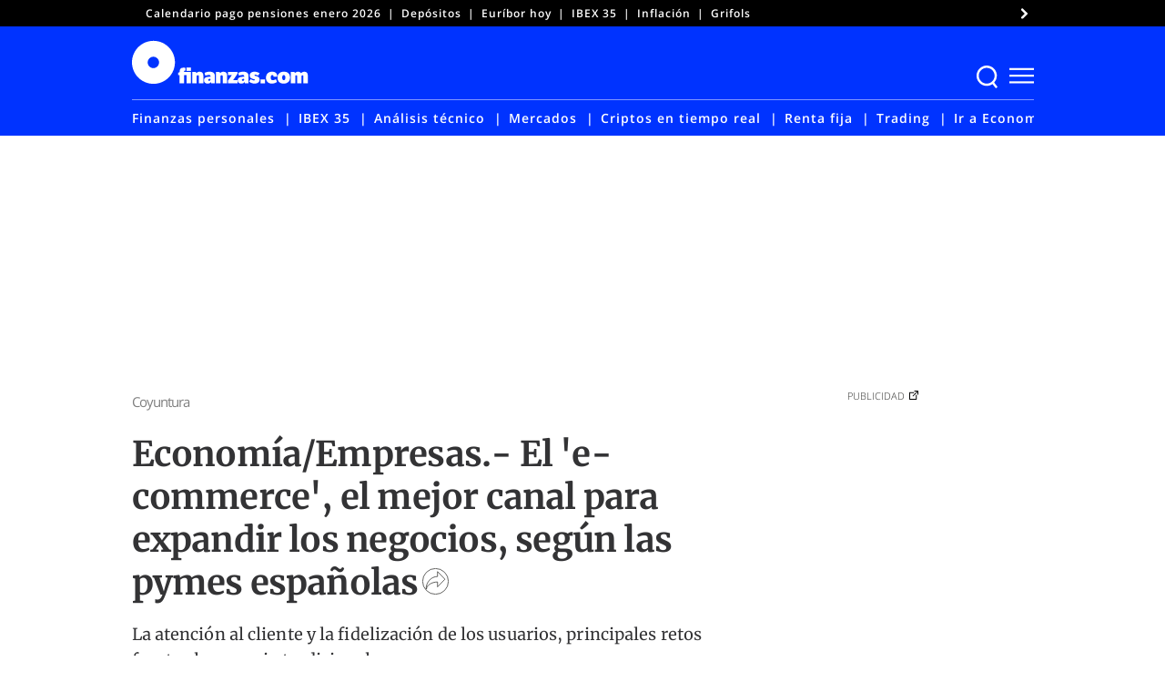

--- FILE ---
content_type: text/html; charset=UTF-8
request_url: https://www.finanzas.com/coyuntura/economia-empresas-el-039-e-commerce-039-el-mejor-canal-para-expandir-los-negocios-segun-las-pymes-espanolas_13680087_102.html
body_size: 70075
content:
<!doctype html>
<html lang="es"
    xmlns="https://www.w3.org/1999/xhtml"
    xmlns:og="https://ogp.me/ns#"
    xmlns:fb="http://www.facebook.com/2008/fbml" prefix="og: https://ogp.me/ns#">
<head><meta charset="UTF-8"><script>if(navigator.userAgent.match(/MSIE|Internet Explorer/i)||navigator.userAgent.match(/Trident\/7\..*?rv:11/i)){var href=document.location.href;if(!href.match(/[?&]nowprocket/)){if(href.indexOf("?")==-1){if(href.indexOf("#")==-1){document.location.href=href+"?nowprocket=1"}else{document.location.href=href.replace("#","?nowprocket=1#")}}else{if(href.indexOf("#")==-1){document.location.href=href+"&nowprocket=1"}else{document.location.href=href.replace("#","&nowprocket=1#")}}}}</script><script>(()=>{class RocketLazyLoadScripts{constructor(){this.v="2.0.3",this.userEvents=["keydown","keyup","mousedown","mouseup","mousemove","mouseover","mouseenter","mouseout","mouseleave","touchmove","touchstart","touchend","touchcancel","wheel","click","dblclick","input","visibilitychange"],this.attributeEvents=["onblur","onclick","oncontextmenu","ondblclick","onfocus","onmousedown","onmouseenter","onmouseleave","onmousemove","onmouseout","onmouseover","onmouseup","onmousewheel","onscroll","onsubmit"]}async t(){this.i(),this.o(),/iP(ad|hone)/.test(navigator.userAgent)&&this.h(),this.u(),this.l(this),this.m(),this.k(this),this.p(this),this._(),await Promise.all([this.R(),this.L()]),this.lastBreath=Date.now(),this.S(this),this.P(),this.D(),this.O(),this.M(),await this.C(this.delayedScripts.normal),await this.C(this.delayedScripts.defer),await this.C(this.delayedScripts.async),this.F("domReady"),await this.T(),await this.j(),await this.I(),this.F("windowLoad"),await this.A(),window.dispatchEvent(new Event("rocket-allScriptsLoaded")),this.everythingLoaded=!0,this.lastTouchEnd&&await new Promise((t=>setTimeout(t,500-Date.now()+this.lastTouchEnd))),this.H(),this.F("all"),this.U(),this.W()}i(){this.CSPIssue=sessionStorage.getItem("rocketCSPIssue"),document.addEventListener("securitypolicyviolation",(t=>{this.CSPIssue||"script-src-elem"!==t.violatedDirective||"data"!==t.blockedURI||(this.CSPIssue=!0,sessionStorage.setItem("rocketCSPIssue",!0))}),{isRocket:!0})}o(){window.addEventListener("pageshow",(t=>{this.persisted=t.persisted,this.realWindowLoadedFired=!0}),{isRocket:!0}),window.addEventListener("pagehide",(()=>{this.onFirstUserAction=null}),{isRocket:!0})}h(){let t;function e(e){t=e}window.addEventListener("touchstart",e,{isRocket:!0}),window.addEventListener("touchend",(function i(o){Math.abs(o.changedTouches[0].pageX-t.changedTouches[0].pageX)<10&&Math.abs(o.changedTouches[0].pageY-t.changedTouches[0].pageY)<10&&o.timeStamp-t.timeStamp<200&&(o.target.dispatchEvent(new PointerEvent("click",{target:o.target,bubbles:!0,cancelable:!0,detail:1})),event.preventDefault(),window.removeEventListener("touchstart",e,{isRocket:!0}),window.removeEventListener("touchend",i,{isRocket:!0}))}),{isRocket:!0})}q(t){this.userActionTriggered||("mousemove"!==t.type||this.firstMousemoveIgnored?"keyup"===t.type||"mouseover"===t.type||"mouseout"===t.type||(this.userActionTriggered=!0,this.onFirstUserAction&&this.onFirstUserAction()):this.firstMousemoveIgnored=!0),"click"===t.type&&t.preventDefault(),this.savedUserEvents.length>0&&(t.stopPropagation(),t.stopImmediatePropagation()),"touchstart"===this.lastEvent&&"touchend"===t.type&&(this.lastTouchEnd=Date.now()),"click"===t.type&&(this.lastTouchEnd=0),this.lastEvent=t.type,this.savedUserEvents.push(t)}u(){this.savedUserEvents=[],this.userEventHandler=this.q.bind(this),this.userEvents.forEach((t=>window.addEventListener(t,this.userEventHandler,{passive:!1,isRocket:!0})))}U(){this.userEvents.forEach((t=>window.removeEventListener(t,this.userEventHandler,{passive:!1,isRocket:!0}))),this.savedUserEvents.forEach((t=>{t.target.dispatchEvent(new window[t.constructor.name](t.type,t))}))}m(){this.eventsMutationObserver=new MutationObserver((t=>{const e="return false";for(const i of t){if("attributes"===i.type){const t=i.target.getAttribute(i.attributeName);t&&t!==e&&(i.target.setAttribute("data-rocket-"+i.attributeName,t),i.target["rocket"+i.attributeName]=new Function("event",t),i.target.setAttribute(i.attributeName,e))}"childList"===i.type&&i.addedNodes.forEach((t=>{if(t.nodeType===Node.ELEMENT_NODE)for(const i of t.attributes)this.attributeEvents.includes(i.name)&&i.value&&""!==i.value&&(t.setAttribute("data-rocket-"+i.name,i.value),t["rocket"+i.name]=new Function("event",i.value),t.setAttribute(i.name,e))}))}})),this.eventsMutationObserver.observe(document,{subtree:!0,childList:!0,attributeFilter:this.attributeEvents})}H(){this.eventsMutationObserver.disconnect(),this.attributeEvents.forEach((t=>{document.querySelectorAll("[data-rocket-"+t+"]").forEach((e=>{e.setAttribute(t,e.getAttribute("data-rocket-"+t)),e.removeAttribute("data-rocket-"+t)}))}))}k(t){Object.defineProperty(HTMLElement.prototype,"onclick",{get(){return this.rocketonclick||null},set(e){this.rocketonclick=e,this.setAttribute(t.everythingLoaded?"onclick":"data-rocket-onclick","this.rocketonclick(event)")}})}S(t){function e(e,i){let o=e[i];e[i]=null,Object.defineProperty(e,i,{get:()=>o,set(s){t.everythingLoaded?o=s:e["rocket"+i]=o=s}})}e(document,"onreadystatechange"),e(window,"onload"),e(window,"onpageshow");try{Object.defineProperty(document,"readyState",{get:()=>t.rocketReadyState,set(e){t.rocketReadyState=e},configurable:!0}),document.readyState="loading"}catch(t){console.log("WPRocket DJE readyState conflict, bypassing")}}l(t){this.originalAddEventListener=EventTarget.prototype.addEventListener,this.originalRemoveEventListener=EventTarget.prototype.removeEventListener,this.savedEventListeners=[],EventTarget.prototype.addEventListener=function(e,i,o){o&&o.isRocket||!t.B(e,this)&&!t.userEvents.includes(e)||t.B(e,this)&&!t.userActionTriggered||e.startsWith("rocket-")||t.everythingLoaded?t.originalAddEventListener.call(this,e,i,o):t.savedEventListeners.push({target:this,remove:!1,type:e,func:i,options:o})},EventTarget.prototype.removeEventListener=function(e,i,o){o&&o.isRocket||!t.B(e,this)&&!t.userEvents.includes(e)||t.B(e,this)&&!t.userActionTriggered||e.startsWith("rocket-")||t.everythingLoaded?t.originalRemoveEventListener.call(this,e,i,o):t.savedEventListeners.push({target:this,remove:!0,type:e,func:i,options:o})}}F(t){"all"===t&&(EventTarget.prototype.addEventListener=this.originalAddEventListener,EventTarget.prototype.removeEventListener=this.originalRemoveEventListener),this.savedEventListeners=this.savedEventListeners.filter((e=>{let i=e.type,o=e.target||window;return"domReady"===t&&"DOMContentLoaded"!==i&&"readystatechange"!==i||("windowLoad"===t&&"load"!==i&&"readystatechange"!==i&&"pageshow"!==i||(this.B(i,o)&&(i="rocket-"+i),e.remove?o.removeEventListener(i,e.func,e.options):o.addEventListener(i,e.func,e.options),!1))}))}p(t){let e;function i(e){return t.everythingLoaded?e:e.split(" ").map((t=>"load"===t||t.startsWith("load.")?"rocket-jquery-load":t)).join(" ")}function o(o){function s(e){const s=o.fn[e];o.fn[e]=o.fn.init.prototype[e]=function(){return this[0]===window&&t.userActionTriggered&&("string"==typeof arguments[0]||arguments[0]instanceof String?arguments[0]=i(arguments[0]):"object"==typeof arguments[0]&&Object.keys(arguments[0]).forEach((t=>{const e=arguments[0][t];delete arguments[0][t],arguments[0][i(t)]=e}))),s.apply(this,arguments),this}}if(o&&o.fn&&!t.allJQueries.includes(o)){const e={DOMContentLoaded:[],"rocket-DOMContentLoaded":[]};for(const t in e)document.addEventListener(t,(()=>{e[t].forEach((t=>t()))}),{isRocket:!0});o.fn.ready=o.fn.init.prototype.ready=function(i){function s(){parseInt(o.fn.jquery)>2?setTimeout((()=>i.bind(document)(o))):i.bind(document)(o)}return t.realDomReadyFired?!t.userActionTriggered||t.fauxDomReadyFired?s():e["rocket-DOMContentLoaded"].push(s):e.DOMContentLoaded.push(s),o([])},s("on"),s("one"),s("off"),t.allJQueries.push(o)}e=o}t.allJQueries=[],o(window.jQuery),Object.defineProperty(window,"jQuery",{get:()=>e,set(t){o(t)}})}P(){const t=new Map;document.write=document.writeln=function(e){const i=document.currentScript,o=document.createRange(),s=i.parentElement;let n=t.get(i);void 0===n&&(n=i.nextSibling,t.set(i,n));const c=document.createDocumentFragment();o.setStart(c,0),c.appendChild(o.createContextualFragment(e)),s.insertBefore(c,n)}}async R(){return new Promise((t=>{this.userActionTriggered?t():this.onFirstUserAction=t}))}async L(){return new Promise((t=>{document.addEventListener("DOMContentLoaded",(()=>{this.realDomReadyFired=!0,t()}),{isRocket:!0})}))}async I(){return this.realWindowLoadedFired?Promise.resolve():new Promise((t=>{window.addEventListener("load",t,{isRocket:!0})}))}M(){this.pendingScripts=[];this.scriptsMutationObserver=new MutationObserver((t=>{for(const e of t)e.addedNodes.forEach((t=>{"SCRIPT"!==t.tagName||t.noModule||t.isWPRocket||this.pendingScripts.push({script:t,promise:new Promise((e=>{const i=()=>{const i=this.pendingScripts.findIndex((e=>e.script===t));i>=0&&this.pendingScripts.splice(i,1),e()};t.addEventListener("load",i,{isRocket:!0}),t.addEventListener("error",i,{isRocket:!0}),setTimeout(i,1e3)}))})}))})),this.scriptsMutationObserver.observe(document,{childList:!0,subtree:!0})}async j(){await this.J(),this.pendingScripts.length?(await this.pendingScripts[0].promise,await this.j()):this.scriptsMutationObserver.disconnect()}D(){this.delayedScripts={normal:[],async:[],defer:[]},document.querySelectorAll("script[type$=rocketlazyloadscript]").forEach((t=>{t.hasAttribute("data-rocket-src")?t.hasAttribute("async")&&!1!==t.async?this.delayedScripts.async.push(t):t.hasAttribute("defer")&&!1!==t.defer||"module"===t.getAttribute("data-rocket-type")?this.delayedScripts.defer.push(t):this.delayedScripts.normal.push(t):this.delayedScripts.normal.push(t)}))}async _(){await this.L();let t=[];document.querySelectorAll("script[type$=rocketlazyloadscript][data-rocket-src]").forEach((e=>{let i=e.getAttribute("data-rocket-src");if(i&&!i.startsWith("data:")){i.startsWith("//")&&(i=location.protocol+i);try{const o=new URL(i).origin;o!==location.origin&&t.push({src:o,crossOrigin:e.crossOrigin||"module"===e.getAttribute("data-rocket-type")})}catch(t){}}})),t=[...new Map(t.map((t=>[JSON.stringify(t),t]))).values()],this.N(t,"preconnect")}async $(t){if(await this.G(),!0!==t.noModule||!("noModule"in HTMLScriptElement.prototype))return new Promise((e=>{let i;function o(){(i||t).setAttribute("data-rocket-status","executed"),e()}try{if(navigator.userAgent.includes("Firefox/")||""===navigator.vendor||this.CSPIssue)i=document.createElement("script"),[...t.attributes].forEach((t=>{let e=t.nodeName;"type"!==e&&("data-rocket-type"===e&&(e="type"),"data-rocket-src"===e&&(e="src"),i.setAttribute(e,t.nodeValue))})),t.text&&(i.text=t.text),t.nonce&&(i.nonce=t.nonce),i.hasAttribute("src")?(i.addEventListener("load",o,{isRocket:!0}),i.addEventListener("error",(()=>{i.setAttribute("data-rocket-status","failed-network"),e()}),{isRocket:!0}),setTimeout((()=>{i.isConnected||e()}),1)):(i.text=t.text,o()),i.isWPRocket=!0,t.parentNode.replaceChild(i,t);else{const i=t.getAttribute("data-rocket-type"),s=t.getAttribute("data-rocket-src");i?(t.type=i,t.removeAttribute("data-rocket-type")):t.removeAttribute("type"),t.addEventListener("load",o,{isRocket:!0}),t.addEventListener("error",(i=>{this.CSPIssue&&i.target.src.startsWith("data:")?(console.log("WPRocket: CSP fallback activated"),t.removeAttribute("src"),this.$(t).then(e)):(t.setAttribute("data-rocket-status","failed-network"),e())}),{isRocket:!0}),s?(t.fetchPriority="high",t.removeAttribute("data-rocket-src"),t.src=s):t.src="data:text/javascript;base64,"+window.btoa(unescape(encodeURIComponent(t.text)))}}catch(i){t.setAttribute("data-rocket-status","failed-transform"),e()}}));t.setAttribute("data-rocket-status","skipped")}async C(t){const e=t.shift();return e?(e.isConnected&&await this.$(e),this.C(t)):Promise.resolve()}O(){this.N([...this.delayedScripts.normal,...this.delayedScripts.defer,...this.delayedScripts.async],"preload")}N(t,e){this.trash=this.trash||[];let i=!0;var o=document.createDocumentFragment();t.forEach((t=>{const s=t.getAttribute&&t.getAttribute("data-rocket-src")||t.src;if(s&&!s.startsWith("data:")){const n=document.createElement("link");n.href=s,n.rel=e,"preconnect"!==e&&(n.as="script",n.fetchPriority=i?"high":"low"),t.getAttribute&&"module"===t.getAttribute("data-rocket-type")&&(n.crossOrigin=!0),t.crossOrigin&&(n.crossOrigin=t.crossOrigin),t.integrity&&(n.integrity=t.integrity),t.nonce&&(n.nonce=t.nonce),o.appendChild(n),this.trash.push(n),i=!1}})),document.head.appendChild(o)}W(){this.trash.forEach((t=>t.remove()))}async T(){try{document.readyState="interactive"}catch(t){}this.fauxDomReadyFired=!0;try{await this.G(),document.dispatchEvent(new Event("rocket-readystatechange")),await this.G(),document.rocketonreadystatechange&&document.rocketonreadystatechange(),await this.G(),document.dispatchEvent(new Event("rocket-DOMContentLoaded")),await this.G(),window.dispatchEvent(new Event("rocket-DOMContentLoaded"))}catch(t){console.error(t)}}async A(){try{document.readyState="complete"}catch(t){}try{await this.G(),document.dispatchEvent(new Event("rocket-readystatechange")),await this.G(),document.rocketonreadystatechange&&document.rocketonreadystatechange(),await this.G(),window.dispatchEvent(new Event("rocket-load")),await this.G(),window.rocketonload&&window.rocketonload(),await this.G(),this.allJQueries.forEach((t=>t(window).trigger("rocket-jquery-load"))),await this.G();const t=new Event("rocket-pageshow");t.persisted=this.persisted,window.dispatchEvent(t),await this.G(),window.rocketonpageshow&&window.rocketonpageshow({persisted:this.persisted})}catch(t){console.error(t)}}async G(){Date.now()-this.lastBreath>45&&(await this.J(),this.lastBreath=Date.now())}async J(){return document.hidden?new Promise((t=>setTimeout(t))):new Promise((t=>requestAnimationFrame(t)))}B(t,e){return e===document&&"readystatechange"===t||(e===document&&"DOMContentLoaded"===t||(e===window&&"DOMContentLoaded"===t||(e===window&&"load"===t||e===window&&"pageshow"===t)))}static run(){(new RocketLazyLoadScripts).t()}}RocketLazyLoadScripts.run()})();</script>
	
	<meta name="viewport" content="width=device-width, initial-scale=1">
	<link rel="profile" href="https://gmpg.org/xfn/11">

	<!-- W3TC-include-css -->
		<style>img:is([sizes="auto" i], [sizes^="auto," i]) { contain-intrinsic-size: 3000px 1500px }</style>
	
<!-- Optimización para motores de búsqueda de Rank Math -  https://rankmath.com/ -->
<title>Economía/Empresas.- El &#039;e-commerce&#039;, el mejor canal para expandir los negocios, según las pymes españolas</title>
<link rel="preload" as="font" href="https://www.finanzas.com/wp-content/themes/finanzas-ged/fonts/u-4m0qyriQwlOrhSvowK_l5-eRZOf-LVrPHp.woff2" crossorigin>
<link rel="preload" as="font" href="https://www.finanzas.com/wp-content/themes/finanzas-ged/fonts/u-4n0qyriQwlOrhSvowK_l521wRZWMf6hPvhPQ.woff2" crossorigin>
<link rel="preload" as="font" href="https://www.finanzas.com/wp-content/themes/finanzas-ged/fonts/u-440qyriQwlOrhSvowK_l5-fCZMdeX3rg.woff2" crossorigin>
<link rel="preload" as="font" href="https://www.finanzas.com/wp-content/themes/finanzas-ged/fonts/u-4n0qyriQwlOrhSvowK_l52xwNZWMf6hPvhPQ.woff2" crossorigin>
<link rel="preload" as="font" href="https://www.finanzas.com/wp-content/themes/finanzas-ged/fonts/u-4n0qyriQwlOrhSvowK_l52_wFZWMf6hPvhPQ.woff2" crossorigin>
<link rel="preload" as="font" href="https://www.finanzas.com/wp-content/themes/finanzas-ged/fonts/2-c99IRs1JiJN1FRAMjTN5zd9vgsFHX1QjXp8Bte.woff2" crossorigin>
<link rel="preload" as="font" href="https://www.finanzas.com/wp-content/themes/finanzas-ged/fonts/mem5YaGs126MiZpBA-UN_r8OUuhpKKSTjw.woff2" crossorigin>
<link rel="preload" as="font" href="https://www.finanzas.com/wp-content/themes/finanzas-ged/fonts/mem8YaGs126MiZpBA-UFVZ0bf8pkAg.woff2" crossorigin>
<link rel="preload" as="font" href="https://www.finanzas.com/wp-content/themes/finanzas-ged/fonts/mem5YaGs126MiZpBA-UNirkOUuhpKKSTjw.woff2" crossorigin>
<link rel="preload" as="font" href="https://www.finanzas.com/wp-content/themes/finanzas-ged/fonts/mem5YaGs126MiZpBA-UN7rgOUuhpKKSTjw.woff2" crossorigin>
<link rel="preload" as="font" href="https://www.finanzas.com/wp-content/themes/finanzas-ged/fonts/mem5YaGs126MiZpBA-UN8rsOUuhpKKSTjw.woff2" crossorigin>
<meta name="description" content="La atención al cliente y la fidelización de los usuarios, principales retos frente al comercio tradicional"/>
<meta name="robots" content="follow, index, max-image-preview:large, max-snippet:-1, max-video-preview:-1"/>
<link rel="canonical" href="https://www.finanzas.com/coyuntura/economia-empresas-el-039-e-commerce-039-el-mejor-canal-para-expandir-los-negocios-segun-las-pymes-espanolas_13680087_102.html" />
<meta property="og:locale" content="es_ES" />
<meta property="og:type" content="article" />
<meta property="og:title" content="Economía/Empresas.- El &#039;e-commerce&#039;, el mejor canal para expandir los negocios, según las pymes españolas" />
<meta property="og:description" content="La atención al cliente y la fidelización de los usuarios, principales retos frente al comercio tradicional" />
<meta property="og:url" content="https://www.finanzas.com/coyuntura/economia-empresas-el-039-e-commerce-039-el-mejor-canal-para-expandir-los-negocios-segun-las-pymes-espanolas_13680087_102.html" />
<meta property="og:site_name" content="Finanzas.com" />
<meta property="article:publisher" content="https://www.facebook.com/finanzas.inversion" />
<meta property="article:author" content="https://www.facebook.com/finanzas.inversion" />
<meta property="article:section" content="Coyuntura" />
<meta property="article:published_time" content="2017-08-31T10:51:16+02:00" />
<meta name="twitter:card" content="summary_large_image" />
<meta name="twitter:title" content="Economía/Empresas.- El &#039;e-commerce&#039;, el mejor canal para expandir los negocios, según las pymes españolas" />
<meta name="twitter:description" content="La atención al cliente y la fidelización de los usuarios, principales retos frente al comercio tradicional" />
<meta name="twitter:site" content="@finanzascom" />
<meta name="twitter:creator" content="@finanzascom" />
<script type="application/ld+json" class="rank-math-schema">{"@context":"https://schema.org","@graph":[{"@type":"NewsMediaOrganization","@id":"https://www.finanzas.com/#organization","name":"Finanzas.com","url":"https://www.finanzas.com","sameAs":["https://www.facebook.com/finanzas.inversion","https://twitter.com/finanzascom","https://www.youtube.com/@fcom","https://www.linkedin.com/company/finanzascom/"],"logo":{"@type":"ImageObject","@id":"https://www.finanzas.com/#logo","url":"https://www.finanzas.com/wp-content/uploads/2023/07/logo-finanzascom-425x60-1.png","contentUrl":"https://www.finanzas.com/wp-content/uploads/2023/07/logo-finanzascom-425x60-1.png","caption":"Finanzas.com","inLanguage":"es","width":"426","height":"60"}},{"@type":"WebSite","@id":"https://www.finanzas.com/#website","url":"https://www.finanzas.com","name":"Finanzas.com","publisher":{"@id":"https://www.finanzas.com/#organization"},"inLanguage":"es"},{"@type":"WebPage","@id":"https://www.finanzas.com/coyuntura/economia-empresas-el-039-e-commerce-039-el-mejor-canal-para-expandir-los-negocios-segun-las-pymes-espanolas_13680087_102.html#webpage","url":"https://www.finanzas.com/coyuntura/economia-empresas-el-039-e-commerce-039-el-mejor-canal-para-expandir-los-negocios-segun-las-pymes-espanolas_13680087_102.html","name":"Econom\u00eda/Empresas.- El &#039;e-commerce&#039;, el mejor canal para expandir los negocios, seg\u00fan las pymes espa\u00f1olas","datePublished":"2017-08-31T10:51:16+02:00","isPartOf":{"@id":"https://www.finanzas.com/#website"},"inLanguage":"es"},{"@type":"NewsArticle","articleSection":"Coyuntura","headline":"Econom\u00eda/Empresas.- El &#039;e-commerce&#039;, el mejor canal para expandir los negocios, seg\u00fan las pymes espa\u00f1olas","description":"La atenci\u00f3n al cliente y la fidelizaci\u00f3n de los usuarios, principales retos frente al comercio tradicional","datePublished":"2017-08-31T10:51:16+02:00","publisher":{"@id":"https://www.finanzas.com/#organization"},"author":{"@type":"Person","name":"finanzas.com","url":"https://www.finanzas.com/autor/redaccion"},"image":{"@type":"ImageObject","url":"https://www.finanzas.com/wp-includes/images/media/default.svg","width":"48","height":"64"},"url":"https://www.finanzas.com/coyuntura/economia-empresas-el-039-e-commerce-039-el-mejor-canal-para-expandir-los-negocios-segun-las-pymes-espanolas_13680087_102.html","mainEntityOfPage":"https://www.finanzas.com/coyuntura/economia-empresas-el-039-e-commerce-039-el-mejor-canal-para-expandir-los-negocios-segun-las-pymes-espanolas_13680087_102.html","articleBody":"La atenci&oacute;n al cliente y la fidelizaci&oacute;n de los usuarios, principales retos frente al comercio tradicionalMADRID, 31 (EUROPA PRESS)Las peque&ntilde;as y medianas empresas espa&ntilde;olas apuestan por el 'e-commerce' para expandir sus negocios antes que el comercio f&iacute;sico, seg&uacute;n se desprende del estudio 'Las pymes espa&ntilde;olas en el &aacute;mbito online', realizado por eBay.En concreto, las pymes prefieren el comercio 'online' principalmente por permitir una mayor expansi&oacute;n del negocio, requerir una inversi&oacute;n menor y ofrecer mejores m&aacute;rgenes de beneficio.As&iacute;, el 85,1% se&ntilde;ala que la principal ventaja es que el 'e-commerce' favorece una mayor expansi&oacute;n del negocio que el comercio tradicional frente a un 7,6% que apuesta por la tienda f&iacute;sica, mientras que un 80,5% afirma que adem&aacute;s requiere una menor inversi&oacute;n inicial. Por &uacute;ltimo, el 51% de las pymes asegura que el comercio 'online' permite ofrecer un mejor precio a los consumidores, as&iacute; como mejorar los m&aacute;rgenes de beneficio.En total, el estudio de eBay muestra que las ventas del 'e-commerce' ya suponen el 5,4% de todas las ventas de pymes espa&ntilde;olas y un 23,7% de las peque&ntilde;as y medianas empresas ya vende a trav&eacute;s de Internet. Adem&aacute;s, un 62,2% reconoce que una estrategia omnicanal mejorar&iacute;a su negocio.En cuanto a los retos que el 'e-commerce' presenta frente al comercio f&iacute;sico, las pymes espa&ntilde;olas se&ntilde;alan en primer lugar el trato al cliente. De hecho, el 93% de ellas considera que las tiendas tradicionales ofrecen m&aacute;s confianza al comprador, mientras que un 88% afirma que ofrecen mejor atenci&oacute;n al cliente y mejor servicio postventa. Por otro lado, el 70,3% opina que las tiendas f&iacute;sicas permiten fidelizar m&aacute;s a los usuarios.La directora general de eBay Espa&ntilde;a e Italia, Susana Voces, ha se&ntilde;alado que las pymes espa&ntilde;olas tienen claro que el 'e-commerce' cuenta con \"una serie de ventajas respecto al comercio f&iacute;sico, sobre todo por facilitar una mayor expansi&oacute;n del negocio y por la facilidad para comenzar a operar\".\"Por ello, eBay es el mejor aliado para las pymes espa&ntilde;olas, ofreciendo a los vendedores la posibilidad de arrancar sus negocios con niveles m&iacute;nimos de inversi&oacute;n adem&aacute;s de ofrecerles las herramientas tecnol&oacute;gicas necesarias y todas las ventajas de una plataforma que permite llegar a 171 millones de usuarios en el mundo\", ha indicado.","name":"Econom\u00eda/Empresas.- El &#039;e-commerce&#039;, el mejor canal para expandir los negocios, seg\u00fan las pymes espa\u00f1olas","keywords":[],"@id":"https://www.finanzas.com/coyuntura/economia-empresas-el-039-e-commerce-039-el-mejor-canal-para-expandir-los-negocios-segun-las-pymes-espanolas_13680087_102.html#richSnippet","isPartOf":{"@id":"https://www.finanzas.com/coyuntura/economia-empresas-el-039-e-commerce-039-el-mejor-canal-para-expandir-los-negocios-segun-las-pymes-espanolas_13680087_102.html#webpage"},"inLanguage":"es"}]}</script>
<!-- /Plugin Rank Math WordPress SEO -->

<link rel='dns-prefetch' href='//cdnjs.cloudflare.com' />
<link rel='dns-prefetch' href='//www.googletagmanager.com' />
<link rel='dns-prefetch' href='//www.google-analytics.com' />
<link rel='dns-prefetch' href='//ced.sascdn.com' />
<link rel="alternate" type="application/rss+xml" title="finanzas.com &raquo; Feed" href="https://www.finanzas.com/feed" />
<link rel="alternate" type="application/rss+xml" title="finanzas.com &raquo; Feed de los comentarios" href="https://www.finanzas.com/comments/feed" />
<style id='wp-emoji-styles-inline-css'>

	img.wp-smiley, img.emoji {
		display: inline !important;
		border: none !important;
		box-shadow: none !important;
		height: 1em !important;
		width: 1em !important;
		margin: 0 0.07em !important;
		vertical-align: -0.1em !important;
		background: none !important;
		padding: 0 !important;
	}
</style>
<link rel='stylesheet' id='wp-block-library-css' href='https://www.finanzas.com/wp-includes/css/dist/block-library/style.min.css?ver=6.8.3' media='all' />
<style id='classic-theme-styles-inline-css'>
/*! This file is auto-generated */
.wp-block-button__link{color:#fff;background-color:#32373c;border-radius:9999px;box-shadow:none;text-decoration:none;padding:calc(.667em + 2px) calc(1.333em + 2px);font-size:1.125em}.wp-block-file__button{background:#32373c;color:#fff;text-decoration:none}
</style>
<style id='co-authors-plus-coauthors-style-inline-css'>
.wp-block-co-authors-plus-coauthors.is-layout-flow [class*=wp-block-co-authors-plus]{display:inline}

</style>
<style id='co-authors-plus-avatar-style-inline-css'>
.wp-block-co-authors-plus-avatar :where(img){height:auto;max-width:100%;vertical-align:bottom}.wp-block-co-authors-plus-coauthors.is-layout-flow .wp-block-co-authors-plus-avatar :where(img){vertical-align:middle}.wp-block-co-authors-plus-avatar:is(.alignleft,.alignright){display:table}.wp-block-co-authors-plus-avatar.aligncenter{display:table;margin-inline:auto}

</style>
<style id='co-authors-plus-image-style-inline-css'>
.wp-block-co-authors-plus-image{margin-bottom:0}.wp-block-co-authors-plus-image :where(img){height:auto;max-width:100%;vertical-align:bottom}.wp-block-co-authors-plus-coauthors.is-layout-flow .wp-block-co-authors-plus-image :where(img){vertical-align:middle}.wp-block-co-authors-plus-image:is(.alignfull,.alignwide) :where(img){width:100%}.wp-block-co-authors-plus-image:is(.alignleft,.alignright){display:table}.wp-block-co-authors-plus-image.aligncenter{display:table;margin-inline:auto}

</style>
<link rel='stylesheet' id='elasticpress-related-posts-block-css' href='https://www.finanzas.com/wp-content/plugins/elasticpress/dist/css/related-posts-block-styles.min.css?ver=3.6.3' media='all' />
<style id='global-styles-inline-css'>
:root{--wp--preset--aspect-ratio--square: 1;--wp--preset--aspect-ratio--4-3: 4/3;--wp--preset--aspect-ratio--3-4: 3/4;--wp--preset--aspect-ratio--3-2: 3/2;--wp--preset--aspect-ratio--2-3: 2/3;--wp--preset--aspect-ratio--16-9: 16/9;--wp--preset--aspect-ratio--9-16: 9/16;--wp--preset--color--black: #000000;--wp--preset--color--cyan-bluish-gray: #abb8c3;--wp--preset--color--white: #ffffff;--wp--preset--color--pale-pink: #f78da7;--wp--preset--color--vivid-red: #cf2e2e;--wp--preset--color--luminous-vivid-orange: #ff6900;--wp--preset--color--luminous-vivid-amber: #fcb900;--wp--preset--color--light-green-cyan: #7bdcb5;--wp--preset--color--vivid-green-cyan: #00d084;--wp--preset--color--pale-cyan-blue: #8ed1fc;--wp--preset--color--vivid-cyan-blue: #0693e3;--wp--preset--color--vivid-purple: #9b51e0;--wp--preset--gradient--vivid-cyan-blue-to-vivid-purple: linear-gradient(135deg,rgba(6,147,227,1) 0%,rgb(155,81,224) 100%);--wp--preset--gradient--light-green-cyan-to-vivid-green-cyan: linear-gradient(135deg,rgb(122,220,180) 0%,rgb(0,208,130) 100%);--wp--preset--gradient--luminous-vivid-amber-to-luminous-vivid-orange: linear-gradient(135deg,rgba(252,185,0,1) 0%,rgba(255,105,0,1) 100%);--wp--preset--gradient--luminous-vivid-orange-to-vivid-red: linear-gradient(135deg,rgba(255,105,0,1) 0%,rgb(207,46,46) 100%);--wp--preset--gradient--very-light-gray-to-cyan-bluish-gray: linear-gradient(135deg,rgb(238,238,238) 0%,rgb(169,184,195) 100%);--wp--preset--gradient--cool-to-warm-spectrum: linear-gradient(135deg,rgb(74,234,220) 0%,rgb(151,120,209) 20%,rgb(207,42,186) 40%,rgb(238,44,130) 60%,rgb(251,105,98) 80%,rgb(254,248,76) 100%);--wp--preset--gradient--blush-light-purple: linear-gradient(135deg,rgb(255,206,236) 0%,rgb(152,150,240) 100%);--wp--preset--gradient--blush-bordeaux: linear-gradient(135deg,rgb(254,205,165) 0%,rgb(254,45,45) 50%,rgb(107,0,62) 100%);--wp--preset--gradient--luminous-dusk: linear-gradient(135deg,rgb(255,203,112) 0%,rgb(199,81,192) 50%,rgb(65,88,208) 100%);--wp--preset--gradient--pale-ocean: linear-gradient(135deg,rgb(255,245,203) 0%,rgb(182,227,212) 50%,rgb(51,167,181) 100%);--wp--preset--gradient--electric-grass: linear-gradient(135deg,rgb(202,248,128) 0%,rgb(113,206,126) 100%);--wp--preset--gradient--midnight: linear-gradient(135deg,rgb(2,3,129) 0%,rgb(40,116,252) 100%);--wp--preset--font-size--small: 13px;--wp--preset--font-size--medium: 20px;--wp--preset--font-size--large: 36px;--wp--preset--font-size--x-large: 42px;--wp--preset--spacing--20: 0.44rem;--wp--preset--spacing--30: 0.67rem;--wp--preset--spacing--40: 1rem;--wp--preset--spacing--50: 1.5rem;--wp--preset--spacing--60: 2.25rem;--wp--preset--spacing--70: 3.38rem;--wp--preset--spacing--80: 5.06rem;--wp--preset--shadow--natural: 6px 6px 9px rgba(0, 0, 0, 0.2);--wp--preset--shadow--deep: 12px 12px 50px rgba(0, 0, 0, 0.4);--wp--preset--shadow--sharp: 6px 6px 0px rgba(0, 0, 0, 0.2);--wp--preset--shadow--outlined: 6px 6px 0px -3px rgba(255, 255, 255, 1), 6px 6px rgba(0, 0, 0, 1);--wp--preset--shadow--crisp: 6px 6px 0px rgba(0, 0, 0, 1);}:where(.is-layout-flex){gap: 0.5em;}:where(.is-layout-grid){gap: 0.5em;}body .is-layout-flex{display: flex;}.is-layout-flex{flex-wrap: wrap;align-items: center;}.is-layout-flex > :is(*, div){margin: 0;}body .is-layout-grid{display: grid;}.is-layout-grid > :is(*, div){margin: 0;}:where(.wp-block-columns.is-layout-flex){gap: 2em;}:where(.wp-block-columns.is-layout-grid){gap: 2em;}:where(.wp-block-post-template.is-layout-flex){gap: 1.25em;}:where(.wp-block-post-template.is-layout-grid){gap: 1.25em;}.has-black-color{color: var(--wp--preset--color--black) !important;}.has-cyan-bluish-gray-color{color: var(--wp--preset--color--cyan-bluish-gray) !important;}.has-white-color{color: var(--wp--preset--color--white) !important;}.has-pale-pink-color{color: var(--wp--preset--color--pale-pink) !important;}.has-vivid-red-color{color: var(--wp--preset--color--vivid-red) !important;}.has-luminous-vivid-orange-color{color: var(--wp--preset--color--luminous-vivid-orange) !important;}.has-luminous-vivid-amber-color{color: var(--wp--preset--color--luminous-vivid-amber) !important;}.has-light-green-cyan-color{color: var(--wp--preset--color--light-green-cyan) !important;}.has-vivid-green-cyan-color{color: var(--wp--preset--color--vivid-green-cyan) !important;}.has-pale-cyan-blue-color{color: var(--wp--preset--color--pale-cyan-blue) !important;}.has-vivid-cyan-blue-color{color: var(--wp--preset--color--vivid-cyan-blue) !important;}.has-vivid-purple-color{color: var(--wp--preset--color--vivid-purple) !important;}.has-black-background-color{background-color: var(--wp--preset--color--black) !important;}.has-cyan-bluish-gray-background-color{background-color: var(--wp--preset--color--cyan-bluish-gray) !important;}.has-white-background-color{background-color: var(--wp--preset--color--white) !important;}.has-pale-pink-background-color{background-color: var(--wp--preset--color--pale-pink) !important;}.has-vivid-red-background-color{background-color: var(--wp--preset--color--vivid-red) !important;}.has-luminous-vivid-orange-background-color{background-color: var(--wp--preset--color--luminous-vivid-orange) !important;}.has-luminous-vivid-amber-background-color{background-color: var(--wp--preset--color--luminous-vivid-amber) !important;}.has-light-green-cyan-background-color{background-color: var(--wp--preset--color--light-green-cyan) !important;}.has-vivid-green-cyan-background-color{background-color: var(--wp--preset--color--vivid-green-cyan) !important;}.has-pale-cyan-blue-background-color{background-color: var(--wp--preset--color--pale-cyan-blue) !important;}.has-vivid-cyan-blue-background-color{background-color: var(--wp--preset--color--vivid-cyan-blue) !important;}.has-vivid-purple-background-color{background-color: var(--wp--preset--color--vivid-purple) !important;}.has-black-border-color{border-color: var(--wp--preset--color--black) !important;}.has-cyan-bluish-gray-border-color{border-color: var(--wp--preset--color--cyan-bluish-gray) !important;}.has-white-border-color{border-color: var(--wp--preset--color--white) !important;}.has-pale-pink-border-color{border-color: var(--wp--preset--color--pale-pink) !important;}.has-vivid-red-border-color{border-color: var(--wp--preset--color--vivid-red) !important;}.has-luminous-vivid-orange-border-color{border-color: var(--wp--preset--color--luminous-vivid-orange) !important;}.has-luminous-vivid-amber-border-color{border-color: var(--wp--preset--color--luminous-vivid-amber) !important;}.has-light-green-cyan-border-color{border-color: var(--wp--preset--color--light-green-cyan) !important;}.has-vivid-green-cyan-border-color{border-color: var(--wp--preset--color--vivid-green-cyan) !important;}.has-pale-cyan-blue-border-color{border-color: var(--wp--preset--color--pale-cyan-blue) !important;}.has-vivid-cyan-blue-border-color{border-color: var(--wp--preset--color--vivid-cyan-blue) !important;}.has-vivid-purple-border-color{border-color: var(--wp--preset--color--vivid-purple) !important;}.has-vivid-cyan-blue-to-vivid-purple-gradient-background{background: var(--wp--preset--gradient--vivid-cyan-blue-to-vivid-purple) !important;}.has-light-green-cyan-to-vivid-green-cyan-gradient-background{background: var(--wp--preset--gradient--light-green-cyan-to-vivid-green-cyan) !important;}.has-luminous-vivid-amber-to-luminous-vivid-orange-gradient-background{background: var(--wp--preset--gradient--luminous-vivid-amber-to-luminous-vivid-orange) !important;}.has-luminous-vivid-orange-to-vivid-red-gradient-background{background: var(--wp--preset--gradient--luminous-vivid-orange-to-vivid-red) !important;}.has-very-light-gray-to-cyan-bluish-gray-gradient-background{background: var(--wp--preset--gradient--very-light-gray-to-cyan-bluish-gray) !important;}.has-cool-to-warm-spectrum-gradient-background{background: var(--wp--preset--gradient--cool-to-warm-spectrum) !important;}.has-blush-light-purple-gradient-background{background: var(--wp--preset--gradient--blush-light-purple) !important;}.has-blush-bordeaux-gradient-background{background: var(--wp--preset--gradient--blush-bordeaux) !important;}.has-luminous-dusk-gradient-background{background: var(--wp--preset--gradient--luminous-dusk) !important;}.has-pale-ocean-gradient-background{background: var(--wp--preset--gradient--pale-ocean) !important;}.has-electric-grass-gradient-background{background: var(--wp--preset--gradient--electric-grass) !important;}.has-midnight-gradient-background{background: var(--wp--preset--gradient--midnight) !important;}.has-small-font-size{font-size: var(--wp--preset--font-size--small) !important;}.has-medium-font-size{font-size: var(--wp--preset--font-size--medium) !important;}.has-large-font-size{font-size: var(--wp--preset--font-size--large) !important;}.has-x-large-font-size{font-size: var(--wp--preset--font-size--x-large) !important;}
:where(.wp-block-post-template.is-layout-flex){gap: 1.25em;}:where(.wp-block-post-template.is-layout-grid){gap: 1.25em;}
:where(.wp-block-columns.is-layout-flex){gap: 2em;}:where(.wp-block-columns.is-layout-grid){gap: 2em;}
:root :where(.wp-block-pullquote){font-size: 1.5em;line-height: 1.6;}
</style>
<link rel='stylesheet' id='finanzas-tiny-slider-style-css' href='https://www.finanzas.com/wp-content/themes/finanzas-ged/vendor/tiny-slider/tiny-slider.css?ver=2.9.2' media='all' />
<link rel='stylesheet' id='finanzas-style-css' href='https://www.finanzas.com/wp-content/themes/finanzas-ged/style.css?ver=1.9.223' media='all' />
<style id='rocket-lazyload-inline-css'>
.rll-youtube-player{position:relative;padding-bottom:56.23%;height:0;overflow:hidden;max-width:100%;}.rll-youtube-player:focus-within{outline: 2px solid currentColor;outline-offset: 5px;}.rll-youtube-player iframe{position:absolute;top:0;left:0;width:100%;height:100%;z-index:100;background:0 0}.rll-youtube-player img{bottom:0;display:block;left:0;margin:auto;max-width:100%;width:100%;position:absolute;right:0;top:0;border:none;height:auto;-webkit-transition:.4s all;-moz-transition:.4s all;transition:.4s all}.rll-youtube-player img:hover{-webkit-filter:brightness(75%)}.rll-youtube-player .play{height:100%;width:100%;left:0;top:0;position:absolute;background:url(https://www.finanzas.com/wp-content/plugins/wp-rocket/assets/img/youtube.png) no-repeat center;background-color: transparent !important;cursor:pointer;border:none;}.wp-embed-responsive .wp-has-aspect-ratio .rll-youtube-player{position:absolute;padding-bottom:0;width:100%;height:100%;top:0;bottom:0;left:0;right:0}
</style>
<script src="https://www.finanzas.com/wp-includes/js/jquery/jquery.min.js?ver=3.7.1" id="jquery-core-js" data-rocket-defer defer></script>
<script src="https://www.finanzas.com/wp-includes/js/jquery/jquery-migrate.min.js?ver=3.4.1" id="jquery-migrate-js" data-rocket-defer defer></script>
<script id="ajax-load-js-extra">
var ajax_posts = {"ajaxurl":"https:\/\/www.finanzas.com\/wp-admin\/admin-ajax.php","noposts":"No older posts found"};
</script>
<script src="https://www.finanzas.com/wp-content/themes/finanzas-ged/js/ajax-load.js?ver=6.8.3" id="ajax-load-js" data-rocket-defer defer></script>
<script type="rocketlazyloadscript" data-rocket-src="//cdnjs.cloudflare.com/ajax/libs/jqueryui-touch-punch/0.2.3/jquery.ui.touch-punch.min.js?ver=0.2.3" id="jquery.ui.touch-punch-js" data-rocket-defer defer></script>
<link rel="EditURI" type="application/rsd+xml" title="RSD" href="https://www.finanzas.com/xmlrpc.php?rsd" />
<meta name="generator" content="WordPress 6.8.3" />
<link rel='shortlink' href='https://www.finanzas.com/?p=163558' />
<link rel="alternate" title="oEmbed (JSON)" type="application/json+oembed" href="https://www.finanzas.com/wp-json/oembed/1.0/embed?url=https%3A%2F%2Fwww.finanzas.com%2Fcoyuntura%2Feconomia-empresas-el-039-e-commerce-039-el-mejor-canal-para-expandir-los-negocios-segun-las-pymes-espanolas_13680087_102.html" />
<link rel="alternate" title="oEmbed (XML)" type="text/xml+oembed" href="https://www.finanzas.com/wp-json/oembed/1.0/embed?url=https%3A%2F%2Fwww.finanzas.com%2Fcoyuntura%2Feconomia-empresas-el-039-e-commerce-039-el-mejor-canal-para-expandir-los-negocios-segun-las-pymes-espanolas_13680087_102.html&#038;format=xml" />
<link rel="icon" href="https://www.finanzas.com/wp-content/uploads/2021/02/cropped-finanzas-ico-100x100.png" sizes="32x32" />
<link rel="icon" href="https://www.finanzas.com/wp-content/uploads/2021/02/cropped-finanzas-ico-300x300.png" sizes="192x192" />
<link rel="apple-touch-icon" href="https://www.finanzas.com/wp-content/uploads/2021/02/cropped-finanzas-ico-300x300.png" />
<meta name="msapplication-TileImage" content="https://www.finanzas.com/wp-content/uploads/2021/02/cropped-finanzas-ico-300x300.png" />

<!-- Didomi -->
<script type="rocketlazyloadscript" data-rocket-type="text/javascript">window.gdprAppliesGlobally=true;(function(){function a(e){if(!window.frames[e]){if(document.body&&document.body.firstChild){var t=document.body;var n=document.createElement("iframe");n.style.display="none";n.name=e;n.title=e;t.insertBefore(n,t.firstChild)}
else{setTimeout(function(){a(e)},5)}}}function e(n,r,o,c,s){function e(e,t,n,a){if(typeof n!=="function"){return}if(!window[r]){window[r]=[]}var i=false;if(s){i=s(e,t,n)}if(!i){window[r].push({command:e,parameter:t,callback:n,version:a})}}e.stub=true;function t(a){if(!window[n]||window[n].stub!==true){return}if(!a.data){return}
var i=typeof a.data==="string";var e;try{e=i?JSON.parse(a.data):a.data}catch(t){return}if(e[o]){var r=e[o];window[n](r.command,r.parameter,function(e,t){var n={};n[c]={returnValue:e,success:t,callId:r.callId};a.source.postMessage(i?JSON.stringify(n):n,"*")},r.version)}}
if(typeof window[n]!=="function"){window[n]=e;if(window.addEventListener){window.addEventListener("message",t,false)}else{window.attachEvent("onmessage",t)}}}e("__tcfapi","__tcfapiBuffer","__tcfapiCall","__tcfapiReturn");a("__tcfapiLocator");(function(e){
  var t=document.createElement("script");t.id="spcloader";t.type="text/javascript";t.async=true;t.src="https://sdk.privacy-center.org/"+e+"/loader.js?target="+document.location.hostname;t.charset="utf-8";var n=document.getElementsByTagName("script")[0];n.parentNode.insertBefore(t,n)})("61784fee-fef0-4b21-b998-16e720a4ed4b")})();</script>
<style>img.didomi-popup-notice-logo{width:200px; height:47px; }</style>
<!-- End didomi -->
<!-- Google Tag Manager -->
<script>(function(w,d,s,l,i){w[l]=w[l]||[];w[l].push({'gtm.start':
    new Date().getTime(),event:'gtm.js'});var f=d.getElementsByTagName(s)[0],
    j=d.createElement(s),dl=l!='dataLayer'?'&l='+l:'';j.async=true;j.src=
    'https://www.googletagmanager.com/gtm.js?id='+i+dl;f.parentNode.insertBefore(j,f);
    })(window,document,'script','dataLayer','GTM-5HKXPVV');</script>
<!-- End Google Tag Manager -->

<!-- GFK -->
<script type="rocketlazyloadscript" data-rocket-type="text/javascript">

    var gfkS2sConf = {
        media:    "FinanzasWeb",
        url:    "//es-config.sensic.net/s2s-web.js", // for production
        type:     "WEB",
        //optin:    true, //optional
        logLevel: "none" //optional
    };
    (function (w, d, c, s, id, v) {
								if (d.getElementById(id)) {
												return;
								}

								w.gfkS2sConf = c;
								w[id] = {};
								w[id].agents = [];
								var api = ["playStreamLive", "playLive", "playStreamOnDemand", "playVOD", "stop", "skip", "screen", "volume", "impression"];
								w.gfks = (function () {
												function f(sA, e, cb) {
																return function () {
																				sA.p = cb();
																				sA.queue.push({f: e, a: arguments});
																};
												}
												function s(c, pId, cb) {
																var sA = {queue: [], config: c, cb: cb, pId: pId};
																for (var i = 0; i < api.length; i++) {
																				var e = api[i];
																				sA[e] = f(sA, e, cb);
																}
																return sA;
												}
												return s;
								}());
								w[id].getAgent = function (cb, pId) {
												var a = {
																a: new w.gfks(c, pId || "", cb || function () {
																				return 0;
																})
												};
												function g(a, e) {
																return function () {
																				return a.a[e].apply(a.a, arguments);
																}
												}
												for (var i = 0; i < api.length; i++) {
																var e = api[i];
																a[e] = g(a, e);
												}
												w[id].agents.push(a);
												return a;
								};

								var lJS = function (eId, url) {
												var tag = d.createElement(s);
												var el = d.getElementsByTagName(s)[0];
												tag.id = eId;
												tag.async = true;
												tag.type = 'text/javascript';
												tag.src = url;
												el.parentNode.insertBefore(tag, el);
								};

								if (c.hasOwnProperty(v)) {lJS(id + v, c[v]);}
								lJS(id, c.url);
				})(window, document, gfkS2sConf, 'script', 'gfkS2s', 'visUrl');
				var agent = gfkS2s.getAgent();
				var customParams = {c1:"finanzas.com",c2:"web"};
				agent.impression("default", customParams);
</script>
<!-- end GFK -->

<!-- One Signal -->
<script type="rocketlazyloadscript" data-rocket-src="https://cdn.onesignal.com/sdks/OneSignalSDK.js" async=""></script>
<script type="rocketlazyloadscript">
  window.OneSignal = window.OneSignal || [];
  OneSignal.push(function() {
    OneSignal.init({
      appId: "ef18416b-f407-4ed5-b94b-3693f8aa4ba6",
    });
  });
</script>
<!-- End One Signal -->
<!-- SMART -->
<link rel="preload" href="https://ced.sascdn.com/tag/2157/smart.js" as="script">
<link rel="preload" href="https://tagmanager.smartadserver.com/2157/278361/smart.prebid.js" as="script">
<script type="application/javascript">
    var tagdidomiok = false;
    window.didomiEventListeners = window.didomiEventListeners || [];
    window.didomiEventListeners.push({
      event: 'consent.changed',
      listener: function (context) {
        if (!tagdidomiok) {
          var scriptsmart = document.createElement('script');
          scriptsmart.src = 'https://ced.sascdn.com/tag/2157/smart.js';
          document.head.appendChild(scriptsmart);
          var scriptprebid = document.createElement('script');
          scriptprebid.src = 'https://tagmanager.smartadserver.com/2157/278361/smart.prebid.js';
          document.head.appendChild(scriptprebid);
        }
      }
    });

    window.didomiOnReady = window.didomiOnReady || [];
    window.didomiOnReady.push(function () {
        if (Didomi.getUserStatus().purposes.consent.enabled.length > 0 || Didomi.getUserStatus().purposes.consent.disabled.length > 0) {
          var scriptsmart = document.createElement('script');
          scriptsmart.src = 'https://ced.sascdn.com/tag/2157/smart.js';
          document.head.appendChild(scriptsmart);
          var scriptprebid = document.createElement('script');
          scriptprebid.src = 'https://tagmanager.smartadserver.com/2157/278361/smart.prebid.js';
          document.head.appendChild(scriptprebid);
          tagdidomiok = true;
        }
    
    });
    
    var sas = sas || {};
    sas.cmd = sas.cmd || [];
    sas.cmd.push(function() {
        sas.setup({ networkid: 2157, domain: "https://www3.smartadserver.com", async: true, renderMode: 2 });
    });
</script>

<!-- End SMART -->


<!-- Comscore Atresmedia -->
        <script type="rocketlazyloadscript">
        var tagHasBeenTriggered = false;
        
        window.didomiEventListeners = window.didomiEventListeners || [];
        window.didomiEventListeners.push({
            event: 'consent.changed',
            listener: function (context) {
                if (!tagHasBeenTriggered) {
                    var consent = 1;
                if (!Didomi) {
                  consent = -1;
                } else if (typeof Didomi.getUserConsentStatusForPurpose("measure_content_performance") == "undefined") {
                  consent = -1;
                } else if (!Didomi.getUserConsentStatusForPurpose("measure_content_performance")) {
                  consent = 0;
                }
                window._comscore = window._comscore || [];
                window._comscore.push({ 
                    c1: "2", c2:  "9270510", cs_ucfr: (consent == -1 ? "" : consent), options: { enableFirstPartyCookie: true }				
                });
                (function() {
                var s = document.createElement("script"), el = document.getElementsByTagName("script")[0]; s.async = true;
                s.src = "https://sb.scorecardresearch.com/cs/9270510/beacon.js";   
                el.parentNode.insertBefore(s, el);
                })();
                }
            }
        });

        window.didomiOnReady = window.didomiOnReady || [];
        window.didomiOnReady.push(function () {
            if (Didomi.getUserStatus().purposes.consent.enabled.length > 0 || Didomi.getUserStatus().purposes.consent.disabled.length > 0) {
                var consent = 1;
                if (!Didomi) {
                  consent = -1;
                } else if (typeof Didomi.getUserConsentStatusForPurpose("measure_content_performance") == "undefined") {
                  consent = -1;
                } else if (!Didomi.getUserConsentStatusForPurpose("measure_content_performance")) {
                  consent = 0;
                }
                window._comscore = window._comscore || [];
                window._comscore.push({  
                   c1: "2", c2:  "9270510", cs_ucfr: (consent == -1 ? "" : consent), options: { enableFirstPartyCookie: true }
                });
                (function() {
                var s = document.createElement("script"), el = document.getElementsByTagName("script")[0]; s.async = true;
                s.src = "https://sb.scorecardresearch.com/cs/9270510/beacon.js";                
                el.parentNode.insertBefore(s, el);
                })();
                tagHasBeenTriggered = true;
            }
        });
    </script>
<noscript>
				<script type="didomi/html" data-vendor="iab:77">
    <img src="http://b.scorecardresearch.com/p?c1=2&c2=9270510&c5=&c6=&c15=&cv=2.0&cj=1" />
				</script>
</noscript>
<!-- End Comscore Atresmedia -->
<!-- Pixel Facebook -->
<script type="rocketlazyloadscript">!function(f,b,e,v,n,t,s){if(f.fbq)return;n=f.fbq=function(){n.callMethod?n.callMethod.apply(n,arguments):n.queue.push(arguments)};if(!f._fbq)f._fbq=n;n.push=n;n.loaded=!0;n.version='2.0';n.queue=[];t=b.createElement(e);t.async=!0;t.src=v;s=b.getElementsByTagName(e)[0];s.parentNode.insertBefore(t,s)}(window,document,'script','https://connect.facebook.net/en_US/fbevents.js'); fbq('init', '381524792872387'); fbq('track', 'PageView');</script>
<!-- End Pixel Facebook -->
<!-- Adgage -->
<script type="rocketlazyloadscript" data-rocket-src='https://cdn.adkaora.space/economiadigital/generic/prod/adk-init.js' data-rocket-type="text/javascript" defer></script>
<!-- End Adgage -->

<!-- marfeel -->
<script type="text/javascript">
	!function(){"use strict";function e(e){var t=!(arguments.length>1&&void 0!==arguments[1])||arguments[1],c=document.createElement("script");c.src=e,t?c.type="module":(c.async=!0,c.type="text/javascript",c.setAttribute("nomodule",""));var n=document.getElementsByTagName("script")[0];n.parentNode.insertBefore(c,n)}!function(t,c){!function(t,c,n){var a,o,r;n.accountId=c,null!==(a=t.marfeel)&&void 0!==a||(t.marfeel={}),null!==(o=(r=t.marfeel).cmd)&&void 0!==o||(r.cmd=[]),t.marfeel.config=n;var i="https://sdk.mrf.io/statics";e("".concat(i,"/marfeel-sdk.js?id=").concat(c),!0),e("".concat(i,"/marfeel-sdk.es5.js?id=").concat(c),!1)}(t,c,arguments.length>2&&void 0!==arguments[2]?arguments[2]:{})}(window,117,{} /*config*/)}();
</script>
<!-- end marfeel -->

<!-- Fondo publi -->
<style> 
    @media (max-width: 998px) {
        div.ob-widget-header{
         padding-left: 15px;
          padding-right: 15px;
         }
    }
    
</style>
<meta http-equiv="refresh" content="500"/>

<style>
</style>
<link rel="amphtml" href="https://www.finanzas.com/coyuntura/economia-empresas-el-039-e-commerce-039-el-mejor-canal-para-expandir-los-negocios-segun-las-pymes-espanolas_13680087_102.html?amp"><link rel="icon" href="https://www.finanzas.com/wp-content/uploads/2021/02/cropped-finanzas-ico-100x100.png" sizes="32x32" />
<link rel="icon" href="https://www.finanzas.com/wp-content/uploads/2021/02/cropped-finanzas-ico-300x300.png" sizes="192x192" />
<link rel="apple-touch-icon" href="https://www.finanzas.com/wp-content/uploads/2021/02/cropped-finanzas-ico-300x300.png" />
<meta name="msapplication-TileImage" content="https://www.finanzas.com/wp-content/uploads/2021/02/cropped-finanzas-ico-300x300.png" />
<style>
.ai-viewports                 {--ai: 1;}
.ai-viewport-3                { display: none !important;}
.ai-viewport-2                { display: none !important;}
.ai-viewport-1                { display: inherit !important;}
.ai-viewport-0                { display: none !important;}
@media (min-width: 768px) and (max-width: 979px) {
.ai-viewport-1                { display: none !important;}
.ai-viewport-2                { display: inherit !important;}
}
@media (max-width: 767px) {
.ai-viewport-1                { display: none !important;}
.ai-viewport-3                { display: inherit !important;}
}
</style>
<noscript><style id="rocket-lazyload-nojs-css">.rll-youtube-player, [data-lazy-src]{display:none !important;}</style></noscript>	<meta name="generator" content="WP Rocket 3.18.3" data-wpr-features="wpr_delay_js wpr_defer_js wpr_preload_fonts wpr_lazyload_images wpr_lazyload_iframes wpr_image_dimensions wpr_desktop wpr_dns_prefetch" /></head>

<body class="wp-singular post-template-default single single-post postid-163558 single-format-standard wp-custom-logo wp-embed-responsive wp-theme-finanzas-ged show-ed-bar no-sidebar not-amp">
<div id="page" class="site">
	<a class="skip-link screen-reader-text" href="#primary">Skip to content</a>

	<header id="masthead" class="site-header">
		<div class="ed-bar">
			<div class="container pl-md-0 pr-md-0">
									<nav class="nav-latest corporate">
					<div id="cta">
						<span class="arrow primera next "></span>
						<span class="arrow segunda next "></span>
					</div>
						<button class="left" onclick="leftScroll()" disabled="true"></button>
						<div class="menu-menu-del-dia-container"><ul id="corporate-menu" class="menu"><li id="menu-item-1096465" class="menu-item menu-item-type-custom menu-item-object-custom menu-item-1096465"><a href="https://www.finanzas.com/jubilacion/calendario-pago-pensiones-enero-2026.html">Calendario pago pensiones enero 2026</a></li>
<li id="menu-item-1033250" class="menu-item menu-item-type-custom menu-item-object-custom menu-item-1033250"><a href="https://www.finanzas.com/finanzas-personales/depositos-combinados-mas.html">Depósitos</a></li>
<li id="menu-item-1032525" class="menu-item menu-item-type-custom menu-item-object-custom menu-item-1032525"><a href="https://www.finanzas.com/inmobiliario/euribor-escala-barrera.html">Euríbor hoy</a></li>
<li id="menu-item-1032519" class="menu-item menu-item-type-custom menu-item-object-custom menu-item-1032519"><a href="https://www.finanzas.com/ibex-35/indra-manda-en-el-ibex-35-ante-la-venta-de-minsait.html">IBEX 35</a></li>
<li id="menu-item-1032522" class="menu-item menu-item-type-custom menu-item-object-custom menu-item-1032522"><a href="https://www.finanzas.com/fondos/fondos-que-se-benefician-de-un-escenario-de-inflacion-a-la-baja.html">Inflación</a></li>
<li id="menu-item-1032524" class="menu-item menu-item-type-custom menu-item-object-custom menu-item-1032524"><a href="https://www.finanzas.com/ibex-35/grifols-la-rebelion-de-los-accionistas-supondria-un-coste-extra-para-brookfield-de-3-325me.html">Grifols</a></li>
</ul></div>						<button class="right d-none d-lg-block" onclick="rightScroll()"></button>
					</nav>
							</div>
		</div>
		<div class="top-bar">
			<div class="top-bar-over">
				<div class="container pl-md-0 pr-md-0">
					<div class="row justify-content-between align-items-end">
						<div class="col-auto">
							<div class="site-branding">
																	<div class="site-title">
										<a href="https://www.finanzas.com/" rel="home noamphtml">
											<span>finanzas.com</span>
											<img src="data:image/svg+xml,%3Csvg%20xmlns='http://www.w3.org/2000/svg'%20viewBox='0%200%20196%2049'%3E%3C/svg%3E" alt="finanzas.com"
												 width="196" height="49" data-lazy-src="https://www.finanzas.com/wp-content/uploads/2021/02/finanzas-logo-white.svg"><noscript><img src="https://www.finanzas.com/wp-content/uploads/2021/02/finanzas-logo-white.svg" alt="finanzas.com"
												 width="196" height="49"></noscript>
										</a>
									</div>
															</div><!-- .site-branding -->
						</div>
						<div class="col-auto d-flex align-items-center">
															<button class="btn btn-search" id="toggle-search">
									<svg width="27" height="25">
										<title>Buscar</title>
										<use
											xlink:href="https://www.finanzas.com/wp-content/themes/finanzas-ged/assets/icons.svg#search"></use>
									</svg>
								</button>
																						<button class="btn btn-close btn-close-sam" id="close-sam"></button>
								<button class="btn btn-toggle" id="toggle-menu">
									<svg width="27" height="27">
										<title>Menú</title>
										<use
											xlink:href="https://www.finanzas.com/wp-content/themes/finanzas-ged/assets/icons.svg#menu"></use>
									</svg>
								</button>
							
						</div>
					</div>
				</div>
			</div>

			<div class="header-nav is-open">
				<div class="container desktop  d-none d-md-block">
					<div class="row">
						<div class="col-md-4 col-lg-3">
							<div class="inner-col col-border">
																	<nav class="nav-primary" itemscope
										 itemtype="http://schema.org/SiteNavigationElement">
										<div class="menu-menu-principal-desplegado-container"><ul id="opened-primary-menu" class="menu"><li id="menu-item-1039812" class="menu-item menu-item-type-taxonomy menu-item-object-category menu-item-1039812 finanzas-personales"><a href="https://www.finanzas.com/finanzas-personales">Finanzas personales</a></li>
<li id="menu-item-960380" class="menu-item menu-item-type-taxonomy menu-item-object-category menu-item-960380 ibex-35"><a href="https://www.finanzas.com/ibex-35">IBEX 35</a></li>
<li id="menu-item-362486" class="menu-item menu-item-type-custom menu-item-object-custom menu-item-362486"><a href="https://www.finanzas.com/analisis-tecnico/informes">Análisis técnico</a></li>
<li id="menu-item-1039813" class="menu-item menu-item-type-taxonomy menu-item-object-category menu-item-1039813 mercados"><a href="https://www.finanzas.com/mercados">Mercados</a></li>
<li id="menu-item-1039814" class="menu-item menu-item-type-taxonomy menu-item-object-category menu-item-1039814 renta-fija"><a href="https://www.finanzas.com/renta-fija">Renta fija</a></li>
<li id="menu-item-1039815" class="menu-item menu-item-type-taxonomy menu-item-object-category menu-item-1039815 trading"><a href="https://www.finanzas.com/trading">Trading</a></li>
<li id="menu-item-362480" class="menu-item menu-item-type-custom menu-item-object-custom menu-item-362480"><a href="https://www.finanzas.com/cotizaciones">Cotizaciones</a></li>
<li id="menu-item-1061300" class="menu-item menu-item-type-custom menu-item-object-custom menu-item-1061300"><a href="https://www.finanzas.com/cotizaciones/criptomonedas">Criptomonedas</a></li>
</ul></div>									</nav>
																<nav class="nav-rrss">
										<ul>
					<li class="social-twitter">
				<a href="https://twitter.com/finanzascom" target="_blank" rel="nofollow noopener">
					<svg width="20" height="20">
						<use xlink:href="https://www.finanzas.com/wp-content/themes/finanzas-ged/assets/icons.svg#twitter"></use>
					</svg>
				</a>
			</li>
					<li class="social-facebook">
				<a href="https://www.facebook.com/finanzas.inversion" target="_blank" rel="nofollow noopener">
					<svg width="20" height="20">
						<use xlink:href="https://www.finanzas.com/wp-content/themes/finanzas-ged/assets/icons.svg#facebook"></use>
					</svg>
				</a>
			</li>
					<li class="social-linkedin">
				<a href="https://www.linkedin.com/company/finanzascom/" target="_blank" rel="nofollow noopener">
					<svg width="20" height="20">
						<use xlink:href="https://www.finanzas.com/wp-content/themes/finanzas-ged/assets/icons.svg#linkedin"></use>
					</svg>
				</a>
			</li>
					<li class="social-flipboard">
				<a href="https://flipboard.com/@Finanzascom" target="_blank" rel="nofollow noopener">
					<svg width="20" height="20">
						<use xlink:href="https://www.finanzas.com/wp-content/themes/finanzas-ged/assets/icons.svg#flipboard"></use>
					</svg>
				</a>
			</li>
					<li class="social-youtube">
				<a href="https://www.youtube.com/@fcom" target="_blank" rel="nofollow noopener">
					<svg width="20" height="20">
						<use xlink:href="https://www.finanzas.com/wp-content/themes/finanzas-ged/assets/icons.svg#youtube"></use>
					</svg>
				</a>
			</li>
			</ul>
								</nav>
							</div>
						</div>
						<div class="col-md-4 col-lg-4">
							<div class="inner-col col-border d-flex flex-column justify-content-between">
																	<nav itemscope itemtype="http://schema.org/SiteNavigationElement">
										<div class="menu-intereses-container"><ul id="intereses-menu" class="menu"><li id="menu-item-1039821" class="menu-item menu-item-type-custom menu-item-object-custom menu-item-1039821"><a href="https://www.finanzas.com/tag/euribor">Euríbor</a></li>
<li id="menu-item-1039823" class="menu-item menu-item-type-custom menu-item-object-custom menu-item-1039823"><a href="https://www.finanzas.com/tag/depositos">Depósitos 4%</a></li>
<li id="menu-item-1039826" class="menu-item menu-item-type-custom menu-item-object-custom menu-item-1039826"><a href="https://www.finanzas.com/tag/letras-del-tesoro">Letras del Tesoro</a></li>
<li id="menu-item-1039829" class="menu-item menu-item-type-custom menu-item-object-custom menu-item-1039829"><a href="https://www.finanzas.com/tag/dividendos">Dividendos</a></li>
<li id="menu-item-1039828" class="menu-item menu-item-type-custom menu-item-object-custom menu-item-1039828"><a>Banco Santander</a></li>
<li id="menu-item-1039831" class="menu-item menu-item-type-custom menu-item-object-custom menu-item-1039831"><a href="https://www.finanzas.com/tag/telefonica">Telefónica</a></li>
<li id="menu-item-1039827" class="menu-item menu-item-type-custom menu-item-object-custom menu-item-1039827"><a href="https://www.finanzas.com/tag/iag">IAG</a></li>
</ul></div>									</nav>
															</div>
						</div>
						<div class="col-md-4 col-lg-4">
							<div class="inner-col col-lg-border">
								<div class="row">
									<nav class="col-lg-auto" itemscope
										 itemtype="http://schema.org/SiteNavigationElement">
																					<div class="menu-tercer-menu-container"><ul id="autores-menu" class="menu"><li id="menu-item-1039805" class="menu-item menu-item-type-custom menu-item-object-custom menu-item-1039805"><a href="https://www.finanzas.com/inversion/">Revista Inversión</a></li>
<li id="menu-item-1039804" class="menu-item menu-item-type-custom menu-item-object-custom menu-item-1039804"><a href="https://www.finanzas.com/inversion/womenvalue/">Womenvalue</a></li>
<li id="menu-item-989307" class="menu-item menu-item-type-custom menu-item-object-custom menu-item-989307"><a href="https://www.finanzas.com/esg/">Social Investor</a></li>
<li id="menu-item-1039833" class="menu-item menu-item-type-taxonomy menu-item-object-category menu-item-1039833 podcasts"><a href="https://www.finanzas.com/podcasts">Podcasts</a></li>
<li id="menu-item-1039836" class="menu-item menu-item-type-custom menu-item-object-custom menu-item-1039836"><a href="https://confirmsubscription.com/h/t/0C06FA2E366FFE4A">Boletines</a></li>
<li id="menu-item-1021260" class="menu-item menu-item-type-custom menu-item-object-custom menu-item-1021260"><a href="https://www.losforosdelgrupoed.com/event-organizer/revista-inversion/">Foros</a></li>
<li id="menu-item-1039838" class="menu-item menu-item-type-custom menu-item-object-custom menu-item-1039838"><a href="https://www.economiadigital.es/">Ir a Economía Digital</a></li>
</ul></div>																			</nav>
								</div>
								<div class="col-lg-6">
																																				</div>
															</div>
						</div>
						<div class="d-none d-lg-block col-lg-auto">
							<div class="inner-col">
								<button class="btn btn-close" id="close-menu"></button>
							</div>
						</div>
					</div>
				</div>
				<div class="container mobile  d-md-none">
											<nav class="nav-primary" itemscope itemtype="http://schema.org/SiteNavigationElement">
							<ul id="mobile-menu" class="menu"><li id="menu-item-356970" class="menu-item menu-item-type-custom menu-item-object-custom menu-item-has-children menu-item-356970"><a href="#" itemprop="url" class="nav-item"><span itemprop="name">Noticias</span></a>
<ul class="sub-menu">
	<li id="menu-item-356974" class="menu-item menu-item-type-taxonomy menu-item-object-category menu-item-356974 finanzas-personales"><a href="https://www.finanzas.com/finanzas-personales" itemprop="url"><span itemprop="name">Finanzas personales</span></a></li>
	<li id="menu-item-356976" class="menu-item menu-item-type-taxonomy menu-item-object-category menu-item-356976 ibex-35"><a href="https://www.finanzas.com/ibex-35" itemprop="url"><span itemprop="name">IBEX 35</span></a></li>
	<li id="menu-item-1039841" class="menu-item menu-item-type-taxonomy menu-item-object-category menu-item-1039841 trading"><a href="https://www.finanzas.com/trading" itemprop="url"><span itemprop="name">Trading</span></a></li>
	<li id="menu-item-356979" class="menu-item menu-item-type-taxonomy menu-item-object-category menu-item-356979 mercado-continuo"><a href="https://www.finanzas.com/mercado-continuo" itemprop="url"><span itemprop="name">Mercado continuo</span></a></li>
	<li id="menu-item-356980" class="menu-item menu-item-type-taxonomy menu-item-object-category menu-item-356980 mercados"><a href="https://www.finanzas.com/mercados" itemprop="url"><span itemprop="name">Mercados</span></a></li>
	<li id="menu-item-356981" class="menu-item menu-item-type-taxonomy menu-item-object-category menu-item-356981 renta-fija"><a href="https://www.finanzas.com/renta-fija" itemprop="url"><span itemprop="name">Renta fija</span></a></li>
	<li id="menu-item-356975" class="menu-item menu-item-type-taxonomy menu-item-object-category menu-item-356975 fondos"><a href="https://www.finanzas.com/fondos" itemprop="url"><span itemprop="name">Fondos</span></a></li>
	<li id="menu-item-1039846" class="menu-item menu-item-type-taxonomy menu-item-object-category menu-item-1039846 podcasts"><a href="https://www.finanzas.com/podcasts" itemprop="url"><span itemprop="name">Podcasts</span></a></li>
</ul>
</li>
<li id="menu-item-364147" class="menu-item menu-item-type-custom menu-item-object-custom menu-item-364147"><a href="https://www.finanzas.com/analisis-tecnico/informes" itemprop="url" class="nav-item"><span itemprop="name">Análisis técnico</span></a></li>
<li id="menu-item-364137" class="menu-item menu-item-type-custom menu-item-object-custom menu-item-has-children menu-item-364137"><a href="https://www.finanzas.com/cotizaciones" itemprop="url" class="nav-item"><span itemprop="name">Cotizaciones</span></a>
<ul class="sub-menu">
	<li id="menu-item-364141" class="menu-item menu-item-type-custom menu-item-object-custom menu-item-364141"><a href="https://www.finanzas.com/indices-bursatiles" itemprop="url"><span itemprop="name">Índices bursátiles</span></a></li>
	<li id="menu-item-364138" class="menu-item menu-item-type-custom menu-item-object-custom menu-item-364138"><a href="https://www.finanzas.com/ibex-35" itemprop="url"><span itemprop="name">IBEX 35</span></a></li>
	<li id="menu-item-364140" class="menu-item menu-item-type-custom menu-item-object-custom menu-item-364140"><a href="https://www.finanzas.com/mercado-continuo" itemprop="url"><span itemprop="name">Mercado continuo</span></a></li>
	<li id="menu-item-364139" class="menu-item menu-item-type-custom menu-item-object-custom menu-item-364139"><a href="https://www.finanzas.com/divisas" itemprop="url"><span itemprop="name">Divisas</span></a></li>
	<li id="menu-item-1061299" class="menu-item menu-item-type-custom menu-item-object-custom menu-item-1061299"><a itemprop="url"><span itemprop="name">Criptomonedas</span></a></li>
</ul>
</li>
<li id="menu-item-356983" class="menu-item menu-item-type-custom menu-item-object-custom menu-item-356983"><a href="https://www.finanzas.com/inversion/" itemprop="url" class="nav-item"><span itemprop="name">Revista Inversión</span></a></li>
<li id="menu-item-1039840" class="menu-item menu-item-type-custom menu-item-object-custom menu-item-1039840"><a href="https://www.finanzas.com/inversion/womenvalue/" itemprop="url" class="nav-item"><span itemprop="name">Womenvalue</span></a></li>
<li id="menu-item-989291" class="menu-item menu-item-type-custom menu-item-object-custom menu-item-989291"><a href="https://www.finanzas.com/esg/" itemprop="url" class="nav-item"><span itemprop="name">Social Investor</span></a></li>
<li id="menu-item-1039842" class="menu-item menu-item-type-custom menu-item-object-custom menu-item-1039842"><a href="https://www.economiadigital.es/" itemprop="url" class="nav-item"><span itemprop="name">Ir a Economía Digital</span></a></li>
</ul>						</nav>
										<nav class="nav-rrss">
							<ul>
					<li class="social-twitter">
				<a href="https://twitter.com/finanzascom" target="_blank" rel="nofollow noopener">
					<svg width="20" height="20">
						<use xlink:href="https://www.finanzas.com/wp-content/themes/finanzas-ged/assets/icons.svg#twitter"></use>
					</svg>
				</a>
			</li>
					<li class="social-facebook">
				<a href="https://www.facebook.com/finanzas.inversion" target="_blank" rel="nofollow noopener">
					<svg width="20" height="20">
						<use xlink:href="https://www.finanzas.com/wp-content/themes/finanzas-ged/assets/icons.svg#facebook"></use>
					</svg>
				</a>
			</li>
					<li class="social-linkedin">
				<a href="https://www.linkedin.com/company/finanzascom/" target="_blank" rel="nofollow noopener">
					<svg width="20" height="20">
						<use xlink:href="https://www.finanzas.com/wp-content/themes/finanzas-ged/assets/icons.svg#linkedin"></use>
					</svg>
				</a>
			</li>
					<li class="social-flipboard">
				<a href="https://flipboard.com/@Finanzascom" target="_blank" rel="nofollow noopener">
					<svg width="20" height="20">
						<use xlink:href="https://www.finanzas.com/wp-content/themes/finanzas-ged/assets/icons.svg#flipboard"></use>
					</svg>
				</a>
			</li>
					<li class="social-youtube">
				<a href="https://www.youtube.com/@fcom" target="_blank" rel="nofollow noopener">
					<svg width="20" height="20">
						<use xlink:href="https://www.finanzas.com/wp-content/themes/finanzas-ged/assets/icons.svg#youtube"></use>
					</svg>
				</a>
			</li>
			</ul>
					</nav>
				</div>
			</div>

		</div><!-- .top-bar -->

		<div class="search-bar">
			<div class="container py-2">
				<div class="text-right d-none d-sm-block">
					<button class="btn btn-close" id="close-search"></button>
				</div>
				<div class="">
					<form action="/" method="get" class="search-form d-flex">
						<input type="search" name="s" id="search"
							   placeholder="Escribe aquí lo que estás buscando">
						<button type="submit" class=" d-block d-sm-none">
							<img src="data:image/svg+xml,%3Csvg%20xmlns='http://www.w3.org/2000/svg'%20viewBox='0%200%2022%2022'%3E%3C/svg%3E"
								 width="22"
								 height="22" alt="Buscar" data-lazy-src="https://www.finanzas.com/wp-content/themes/finanzas-ged/assets/icon-search-w.svg"><noscript><img src="https://www.finanzas.com/wp-content/themes/finanzas-ged/assets/icon-search-w.svg"
								 width="22"
								 height="22" alt="Buscar"></noscript></button>
					</form>
				</div>
			</div>
		</div>
		<div class="bottom-bar">
			<div class="container pl-md-0 pr-md-0">
									<nav class="nav-latest">
						<div class="menu-menu-principal-container"><ul id="primary-menu" class="menu"><li id="menu-item-970055" class="menu-item menu-item-type-custom menu-item-object-custom menu-item-970055"><a href="https://www.finanzas.com/finanzas-personales">Finanzas personales</a></li>
<li id="menu-item-1033061" class="menu-item menu-item-type-custom menu-item-object-custom menu-item-1033061"><a href="https://www.finanzas.com/IBEX-35">IBEX 35</a></li>
<li id="menu-item-1033254" class="menu-item menu-item-type-custom menu-item-object-custom menu-item-1033254"><a href="https://www.finanzas.com/analisis-tecnico/informes#option1">Análisis técnico</a></li>
<li id="menu-item-970053" class="menu-item menu-item-type-custom menu-item-object-custom menu-item-970053"><a href="https://www.finanzas.com/mercados">Mercados</a></li>
<li id="menu-item-951519" class="menu-item menu-item-type-custom menu-item-object-custom menu-item-951519"><a href="https://www.finanzas.com/cotizaciones/criptomonedas">Criptos en tiempo real</a></li>
<li id="menu-item-1033245" class="menu-item menu-item-type-custom menu-item-object-custom menu-item-1033245"><a href="https://www.finanzas.com/renta-fija">Renta fija</a></li>
<li id="menu-item-1033255" class="menu-item menu-item-type-custom menu-item-object-custom menu-item-1033255"><a href="https://www.finanzas.com/trading">Trading</a></li>
<li id="menu-item-1105253" class="menu-item menu-item-type-custom menu-item-object-custom menu-item-1105253"><a href="https://www.economiadigital.es/">Ir a Economía Digital</a></li>
</ul></div>					</nav>
							</div>
		</div><!-- .bottom-bar -->
	</header><!-- .site-header -->


	
	
	<div class="site-content">
					<div id="header-ad"></div>
		
		<section id="primary" class="content-area">

	<main id="primary" class="site-main">

		<div class='ai-viewports ai-viewport-1 ai-insert-36-71016585' style='margin: 8px auto; text-align: center; display: block; clear: both;' data-insertion-position='prepend' data-selector='.ai-insert-36-71016585' data-insertion-no-dbg data-code='[base64]/[base64]' data-block='36'></div>

<div class='ai-viewports ai-viewport-3 ai-insert-49-31369143' style='text-align: center; display: block; clear: both; border-bottom: none; border-top: none; margin: 0!important; padding: 0!important;' data-insertion-position='prepend' data-selector='.ai-insert-49-31369143' data-insertion-no-dbg data-code='[base64]' data-block='49'></div>

<div class='code-block code-block-53' style='margin: 8px 0; clear: both;'>
<amp-list id="adk-interstitial-list" [class]="closeInterstitialStickyAd" layout="fill" data-block-on-consent="_till_responded" src="https://loremipsum.adkaora.space/super?source_url=SOURCE_URL&ampdoc_host=AMPDOC_HOST&ampdoc_hostname=AMPDOC_HOSTNAME&ampdoc_url=AMPDOC_URL&canonical_host=CANONICAL_HOST&canonical_hostname=CANONICAL_HOSTNAME&canonical_path=CANONICAL_PATH&canonical_url=CANONICAL_URL&counter=COUNTER&document_charset=DOCUMENT_CHARSET&document_referrer=DOCUMENT_REFERRER&external_referrer=EXTERNAL_REFERRER&html_attr=HTML_ATTR&source_host=SOURCE_HOST&source_hostname=SOURCE_HOSTNAME&source_path=SOURCE_PATH&title=TITLE&viewer=VIEWER">
    <template type="amp-mustache">
        <div id="adk_interstitial">
            <amp-iframe width="414" height="1027" layout="responsive" id="adk_iframe" sandbox="allow-scripts allow-same-origin allow-popups allow-popups-to-escape-sandbox allow-top-navigation allow-top-navigation-by-user-activation" resizable frameborder="0" src="{{iframeSrc}}">
                <div id="interstitialClosingBarSX" overflow on="tap:AMP.setState({closeInterstitialStickyAd:'interstitial closed'})" tabindex="0" role="button"></div>
                <div id="interstitialClosingBarDX" overflow on="tap:AMP.setState({closeInterstitialStickyAd:'interstitial closed'})" tabindex="0" role="button"></div>
                <div placeholder></div>
            </amp-iframe>
        </div>
    </template>
</amp-list></div>
			<article id="post-163558" class="entry">
				


<div class="container">
	<div class="article-content">
		<div class="row justify-content-start">
			<div class="col-lg-8 pl-lg-0">
				<!-- get_template_part( 'template-parts/modules-content/module', 'opening', 'new' ); ?>-->
				<header class="entry-header px-0 mx-0">
						<div class="post-cat"><span><ul class="post-categories">
	<li><a href="https://www.finanzas.com/coyuntura" rel="category tag">Coyuntura</a></li></ul></span></div>
						<h1 class="entry-title">Economía/Empresas.- El &#039;e-commerce&#039;, el mejor canal para expandir los negocios, según las pymes españolas</h1>
						<div class="d-inline">
							<button id="share-button">
								<img width="29" height="29" class="share-button" src="data:image/svg+xml,%3Csvg%20xmlns='http://www.w3.org/2000/svg'%20viewBox='0%200%2029%2029'%3E%3C/svg%3E" data-lazy-src="https://www.finanzas.com/wp-content/themes/finanzas-ged/assets/share_arrow.svg"><noscript><img width="29" height="29" class="share-button" src="https://www.finanzas.com/wp-content/themes/finanzas-ged/assets/share_arrow.svg"></noscript>
							</button>
							<div class="ed-sharer modal">
								<div class="module">
									


<div class="share-content" style="display: none">
	<div class="triangle"></div>
	<div>
		<span>Compartir</span>
		<button class="btn button-close-modal" id="close-sharer">
			<svg width="11" height="11">
				<use xlink:href="https://www.finanzas.com/wp-content/themes/finanzas-ged/assets/icons.svg#closeed"></use>
			</svg>
		</button>
	</div>

	<a class="ed-sharer--item copytoclipboard" id="copytoclipboard" rel="nofollow noopener">
		<span class="icon">

			<img src="data:image/svg+xml,%3Csvg%20xmlns='http://www.w3.org/2000/svg'%20viewBox='0%200%2019%2019'%3E%3C/svg%3E" width="19" height="19" data-lazy-src="https://www.finanzas.com/wp-content/themes/finanzas-ged/assets/ancla-link.svg"><noscript><img src="https://www.finanzas.com/wp-content/themes/finanzas-ged/assets/ancla-link.svg" width="19" height="19"></noscript>

		</span>
		<span class="first-span-text">Copiar link</span>
		<div class="checkmark d-none">
			<div class="checkmark_circle"></div>
			<div class="checkmark_stem"></div>
			<div class="checkmark_kick"></div>
		</div>

	</a>

<a href="mailto:?body=Economía/Empresas.- El &#039;e-commerce&#039;, el mejor canal para expandir los negocios, según las pymes españolas - https://www.finanzas.com/coyuntura/economia-empresas-el-039-e-commerce-039-el-mejor-canal-para-expandir-los-negocios-segun-las-pymes-espanolas_13680087_102.html" class="ed-sharer--item" target="_blank"
   rel="nofollow noopener">
	<span class="icon"><svg width="19" height="19">
			<use xlink:href="https://www.finanzas.com/wp-content/themes/finanzas-ged/assets/icons.svg#email"></use>
		</svg></span>
	<span>Correo electrónico</span>
</a>
<a href="http://facebook.com/sharer/sharer.php?u=https://www.finanzas.com/coyuntura/economia-empresas-el-039-e-commerce-039-el-mejor-canal-para-expandir-los-negocios-segun-las-pymes-espanolas_13680087_102.html" class="ed-sharer--item" target="_blank"
   rel="nofollow noopener" aria-label="Facebook Economía Digital">
	<span class="icon"><svg width="19" height="19">
		<use xlink:href="https://www.finanzas.com/wp-content/themes/finanzas-ged/assets/icons.svg#facebook"></use>
		</svg></span>
	<span>Compartir en Facebook</span>
</a>
<a href="https://twitter.com/intent/tweet?text=Econom%C3%ADa%2FEmpresas.-+El+%26%23039%3Be-commerce%26%23039%3B%2C+el+mejor+canal+para+expandir+los+negocios%2C+seg%C3%BAn+las+pymes+espa%C3%B1olas&url=https%3A%2F%2Fwww.finanzas.com%2Fcoyuntura%2Feconomia-empresas-el-039-e-commerce-039-el-mejor-canal-para-expandir-los-negocios-segun-las-pymes-espanolas_13680087_102.html"
   class="ed-sharer--item" target="_blank" rel="nofollow noopener" aria-label="Twitter Economía Digital">
	<span class="icon"><svg width="19" height="19">
		<use xlink:href="https://www.finanzas.com/wp-content/themes/finanzas-ged/assets/icons.svg#twitter"></use>
	</svg></span>
	<span>Compartir en Twitter</span>
</a>
<a href="https://www.linkedin.com/shareArticle?mini=true&amp;url=https%3A%2F%2Fwww.finanzas.com%2Fcoyuntura%2Feconomia-empresas-el-039-e-commerce-039-el-mejor-canal-para-expandir-los-negocios-segun-las-pymes-espanolas_13680087_102.html&title=Econom%C3%ADa%2FEmpresas.-+El+%26%23039%3Be-commerce%26%23039%3B%2C+el+mejor+canal+para+expandir+los+negocios%2C+seg%C3%BAn+las+pymes+espa%C3%B1olas"
   class="ed-sharer--item" target="_blank" rel="nofollow noopener" aria-label="LinkedIn Economía Digital">
	<span class="icon"><svg width="19" height="19">
		<use xlink:href="https://www.finanzas.com/wp-content/themes/finanzas-ged/assets/icons.svg#linkedin"></use>
	</svg></span>
	<span>Compartir en LinkedIn</span>
</a>
<a href="https://web.whatsapp.com/send?text=Econom%C3%ADa%2FEmpresas.-+El+%26%23039%3Be-commerce%26%23039%3B%2C+el+mejor+canal+para+expandir+los+negocios%2C+seg%C3%BAn+las+pymes+espa%C3%B1olas https%3A%2F%2Fwww.finanzas.com%2Fcoyuntura%2Feconomia-empresas-el-039-e-commerce-039-el-mejor-canal-para-expandir-los-negocios-segun-las-pymes-espanolas_13680087_102.html%3Futm_source%3Dwhatsapp%26utm_medium%3Dsocial%26utm_campaign%3Dwhatsapp-share" class="ed-sharer--item d-none d-lg-flex" target="_blank"
   rel="nofollow noopener" aria-label="Compartir por Whatsapp">
	<span class="icon"><svg width="19" height="19">
		<use xlink:href="https://www.finanzas.com/wp-content/themes/finanzas-ged/assets/icons.svg#whatsapp"></use>
	</svg></span>
	<span>Compartir en WhatsApp</span>
</a>
<a href="whatsapp://send?text=Econom%C3%ADa%2FEmpresas.-+El+%26%23039%3Be-commerce%26%23039%3B%2C+el+mejor+canal+para+expandir+los+negocios%2C+seg%C3%BAn+las+pymes+espa%C3%B1olas https%3A%2F%2Fwww.finanzas.com%2Fcoyuntura%2Feconomia-empresas-el-039-e-commerce-039-el-mejor-canal-para-expandir-los-negocios-segun-las-pymes-espanolas_13680087_102.html%3Futm_source%3Dwhatsapp%26utm_medium%3Dsocial%26utm_campaign%3Dwhatsapp-share" class="ed-sharer--item d-lg-none" target="_blank"
   rel="nofollow noopener" aria-label="Compartir por Whatsapp">
	<span class="icon"><svg width="19" height="19">
		<use xlink:href="https://www.finanzas.com/wp-content/themes/finanzas-ged/assets/icons.svg#whatsapp"></use>
	</svg></span>
	<span>Compartir en WhatsApp</span>
</a>
</div>
								</div>
							</div>
						</div>
						<h2 class="entry-subtitle">La atención al cliente y la fidelización de los usuarios, principales retos frente al comercio tradicional</h2>

					<div class="entry-meta">
						<span class="byline">
							 <span class="author vcard">
								 <span class="font-weight-bold">
									 <a href="https://www.finanzas.com/autor/redaccion" title="Entradas de finanzas.com" class="author url fn" rel="author">finanzas.com</a>								 </span>
							 </span>
							<span class="date">
																 <time class='entry-date published' datetime='2017-08-31T10:51:16+00:00'>31 Ago 2017 10:51</time>							</span>

						</span>
					</div>
				</header>

				<div class="entry-content">
										<p>La atenci&oacute;n al cliente y la fidelizaci&oacute;n de los usuarios, principales retos frente al comercio tradicional</p>
<p>MADRID, 31 (EUROPA PRESS)</p>
<p>Las peque&ntilde;as y medianas empresas espa&ntilde;olas apuestan por el 'e-commerce' para expandir sus negocios antes que el comercio f&iacute;sico, seg&uacute;n se desprende del estudio 'Las pymes espa&ntilde;olas en el &aacute;mbito online', realizado por eBay.</p>
<p>En concreto, las pymes prefieren el comercio 'online' principalmente por permitir una mayor expansi&oacute;n del negocio, requerir una inversi&oacute;n menor y ofrecer mejores m&aacute;rgenes de beneficio.</p><div class='code-block code-block-19' style='margin: 0 auto; text-align: center; display: block; clear: both;'>
<script type="rocketlazyloadscript">function a(r){try{for(;r.parent&&r!==r.parent;)r=r.parent;return r}catch(r){return null}}var n=a(window);if(n&&n.document&&n.document.body){var s=document.createElement("script");s.src="https://static.sunmedia.tv/integrations/4f9b3938-7678-458f-bafa-c45e15cd985e/4f9b3938-7678-458f-bafa-c45e15cd985e.js",s.async=!0,n.document.body.appendChild(s)}</script>


</div>

<p>As&iacute;, el 85,1% se&ntilde;ala que la principal ventaja es que el 'e-commerce' favorece una mayor expansi&oacute;n del negocio que el comercio tradicional frente a un 7,6% que apuesta por la tienda f&iacute;sica, mientras que un 80,5% afirma que adem&aacute;s requiere una menor inversi&oacute;n inicial. Por &uacute;ltimo, el 51% de las pymes asegura que el comercio 'online' permite ofrecer un mejor precio a los consumidores, as&iacute; como mejorar los m&aacute;rgenes de beneficio.</p><div class='ai-viewports ai-viewport-3 ai-insert-10-63606028' style='margin: 8px auto; text-align: center; display: block; clear: both;' data-insertion-position='prepend' data-selector='.ai-insert-10-63606028' data-insertion-no-dbg data-code='[base64]' data-block='10'></div>


<p>En total, el estudio de eBay muestra que las ventas del 'e-commerce' ya suponen el 5,4% de todas las ventas de pymes espa&ntilde;olas y un 23,7% de las peque&ntilde;as y medianas empresas ya vende a trav&eacute;s de Internet. Adem&aacute;s, un 62,2% reconoce que una estrategia omnicanal mejorar&iacute;a su negocio.</p><div class='code-block code-block-11' style='margin: 8px auto; text-align: center; display: block; clear: both;'>
<div class="ai-lazy" data-code="[base64]/[base64]" data-class="Y29kZS1ibG9jaw=="></div>
</div>

<p>En cuanto a los retos que el 'e-commerce' presenta frente al comercio f&iacute;sico, las pymes espa&ntilde;olas se&ntilde;alan en primer lugar el trato al cliente. De hecho, el 93% de ellas considera que las tiendas tradicionales ofrecen m&aacute;s confianza al comprador, mientras que un 88% afirma que ofrecen mejor atenci&oacute;n al cliente y mejor servicio postventa. Por otro lado, el 70,3% opina que las tiendas f&iacute;sicas permiten fidelizar m&aacute;s a los usuarios.</p>
<p>La directora general de eBay Espa&ntilde;a e Italia, Susana Voces, ha se&ntilde;alado que las pymes espa&ntilde;olas tienen claro que el 'e-commerce' cuenta con "una serie de ventajas respecto al comercio f&iacute;sico, sobre todo por facilitar una mayor expansi&oacute;n del negocio y por la facilidad para comenzar a operar".</p>
<p>"Por ello, eBay es el mejor aliado para las pymes espa&ntilde;olas, ofreciendo a los vendedores la posibilidad de arrancar sus negocios con niveles m&iacute;nimos de inversi&oacute;n adem&aacute;s de ofrecerles las herramientas tecnol&oacute;gicas necesarias y todas las ventajas de una plataforma que permite llegar a 171 millones de usuarios en el mundo", ha indicado.</p>
<!-- CONTENT END 1 -->
					<!--the related content-->
				</div>
											</div>
			<div class="article-grid__sidebar sidebar col-lg-4">
				<div class="sidebar-wrapper">
					<div class="article-grid__item post-medium ads w-6">
						<div class="ad">
													</div>
					</div>
				</div>
			</div>
			<div class="col-lg-8 pl-lg-0">
				<div class="entry-footer">
										<!--modulo autor-->

									<section class="bio d-flex">
			<img src="data:image/svg+xml,%3Csvg%20xmlns='http://www.w3.org/2000/svg'%20viewBox='0%200%2060%2060'%3E%3C/svg%3E" width="60" height="60" alt="finanzas.com" class="avatar avatar-60 wp-user-avatar wp-user-avatar-60 alignnone photo" data-lazy-src="https://www.finanzas.com/wp-content/uploads/2021/02/finanzas-ico-1-100x100.png" /><noscript><img src="https://www.finanzas.com/wp-content/uploads/2021/02/finanzas-ico-1-100x100.png" width="60" height="60" alt="finanzas.com" class="avatar avatar-60 wp-user-avatar wp-user-avatar-60 alignnone photo" /></noscript>			<div class="byline col-md-9">
				<div class="author vcard">
					<a href="https://www.finanzas.com/autor/redaccion" title="Entradas de finanzas.com" class="author url fn" rel="author">finanzas.com</a>
											<div class="footer-sharer">
															<a href="https://twitter.com/finanzascom" rel="nofollow" target="_blank"
								   class="footer-sharer--item">
									<svg width="20" height="20">
										<use
											xlink:href="https://www.finanzas.com/wp-content/themes/finanzas-ged/assets/icons.svg#twitter"></use>
									</svg>
								</a>
																						<a href="https://www.facebook.com/finanzas.inversion" rel="nofollow" target="_blank"
								   class="footer-sharer--item">
									<svg width="20" height="20">
										<use
											xlink:href="https://www.finanzas.com/wp-content/themes/finanzas-ged/assets/icons.svg#facebook"></use>
									</svg>
								</a>
																				</div>
									</div>
				<p>finanzas.com, integrado en Grupo ED, es el portal decano del periodismo financiero español. Su trayectoria, palmarés, niveles de audiencia e influencia lo ubican como el referente en Internet de la comunidad inversora.</p>
			</div>
		</section>


	
					<!--modulo sharer-->
				</div>
			</div>
		</div>
	</div>
</div>
			</article>

		<div class='code-block code-block-51' style='margin: 12px auto; text-align: center; display: block; clear: both; max-width: 991px; border-bottom: 1px solid rgba(155,155,155,.6);'>
<div class="OUTBRAIN" data-src="DROP_PERMALINK_HERE" data-widget-id="AR_1"></div> 

<script type="rocketlazyloadscript">
window.didomiOnReady = window.didomiOnReady || [];
window.didomiOnReady.push(function () {
    
    Didomi.getObservableOnUserConsentStatusForVendor('164')
       .filter(function (status) { return status !== undefined })
       .subscribe(function (consentStatus) {
           if (consentStatus === undefined || consentStatus === true || consentStatus === false) {
               // The consent status for the vendor is unknown, no ads will be displayed
               // Do nothing (or log the info if you wish)
                var s = document.createElement("script");
                s.src = "//widgets.outbrain.com/outbrain.js";
                s.type= "text/javascript";
                s.async= "async";
                document.body.appendChild(s);
           }
       });
});

</script></div>

<div class="floor-sharer">

	<a id="whatsapp" href="whatsapp://send?text=Econom%C3%ADa%2FEmpresas.-+El+%26%23039%3Be-commerce%26%23039%3B%2C+el+mejor+canal+para+expandir+los+negocios%2C+seg%C3%BAn+las+pymes+espa%C3%B1olas https%3A%2F%2Fwww.finanzas.com%2Fcoyuntura%2Feconomia-empresas-el-039-e-commerce-039-el-mejor-canal-para-expandir-los-negocios-segun-las-pymes-espanolas_13680087_102.html%3Futm_source%3Dwhatsapp%26utm_medium%3Dsocial%26utm_campaign%3Dwhatsapp-share" class="ed-sharer--item d-lg-none" target="_blank"
	rel="nofollow noopener" aria-label="Compartir por Whatsapp">
		<svg width="16" height="16">
			<use xlink:href="https://www.finanzas.com/wp-content/themes/finanzas-ged/assets/icons.svg#whatsapp"></use>
		</svg>
	</a>

	<a id="twitter" href="https://twitter.com/intent/tweet?text=Econom%C3%ADa%2FEmpresas.-+El+%26%23039%3Be-commerce%26%23039%3B%2C+el+mejor+canal+para+expandir+los+negocios%2C+seg%C3%BAn+las+pymes+espa%C3%B1olas&url=https%3A%2F%2Fwww.finanzas.com%2Fcoyuntura%2Feconomia-empresas-el-039-e-commerce-039-el-mejor-canal-para-expandir-los-negocios-segun-las-pymes-espanolas_13680087_102.html"
	class="ed-sharer--item" target="_blank" rel="nofollow noopener" aria-label="Twitter Economía Digital">
		<svg width="16" height="16" >
			<use xlink:href="https://www.finanzas.com/wp-content/themes/finanzas-ged/assets/icons.svg#twitter"></use>
		</svg>
	</a>

	<a id="linkedin" href="https://www.linkedin.com/shareArticle?mini=true&amp;url=https%3A%2F%2Fwww.finanzas.com%2Fcoyuntura%2Feconomia-empresas-el-039-e-commerce-039-el-mejor-canal-para-expandir-los-negocios-segun-las-pymes-espanolas_13680087_102.html&title=Econom%C3%ADa%2FEmpresas.-+El+%26%23039%3Be-commerce%26%23039%3B%2C+el+mejor+canal+para+expandir+los+negocios%2C+seg%C3%BAn+las+pymes+espa%C3%B1olas"
	class="ed-sharer--item" target="_blank" rel="nofollow noopener" aria-label="LinkedIn Economía Digital">
		<svg width="16" height="16">
			<use xlink:href="https://www.finanzas.com/wp-content/themes/finanzas-ged/assets/icons.svg#linkedin"></use>
		</svg>
	</a>

</div>
<div class="post-bottom">
<div class="container my-2">
	<div class="ad">
					</div>
</div>


<div class="container my-2">
	<div class="ad">
					</div>
</div>


<section class="article-grid sec-cat pt-lg-4 mb-5  ed-now-on-cover 3cols finanzas" id="now-on-cover-block_c028fc7f1974d29291484548bec4368a">
	<div class="container px-lg-0">

		<div class="maintitle">
            <span>
    			
				En portada
							</span>
		</div>

		<div class="article-grid__wrapper">
			<div class="article-grid__list is-3cols">
																		<div class="article-grid__item">

						<article class="post-1106324 post type-post status-publish format-standard has-post-thumbnail category-ibex-35 tag-mercados">
                            <!-- featured image -->
															<figure class="post-thumbnail">
									<a href="https://www.finanzas.com/ibex-35/el-ibex-35-modera-las-caidas-a-la-espera-de-que-trump-rebaje-la-tension-en-davos.html" rel="noamphtml">
										<img decoding="async" width="300" height="184" src="data:image/svg+xml,%3Csvg%20xmlns='http://www.w3.org/2000/svg'%20viewBox='0%200%20300%20184'%3E%3C/svg%3E" class="attachment-finanzas-thumbnail size-finanzas-thumbnail wp-post-image" alt="Paneles del Ibex 35 en el Palacio de la Bolsa de Madrid. Foto: Ricardo Rubio / Europa Press" data-lazy-srcset="https://www.finanzas.com/wp-content/uploads/2024/08/olsa-300x184.jpg 300w, https://www.finanzas.com/wp-content/uploads/2024/08/olsa-705x430.jpg 705w, https://www.finanzas.com/wp-content/uploads/2024/08/olsa-193x118.jpg 193w, https://www.finanzas.com/wp-content/uploads/2024/08/olsa-243x149.jpg 243w, https://www.finanzas.com/wp-content/uploads/2024/08/olsa-960x590.jpg 960w, https://www.finanzas.com/wp-content/uploads/2024/08/olsa-216x133.jpg 216w, https://www.finanzas.com/wp-content/uploads/2024/08/olsa-1282x780.jpg 1282w" data-lazy-sizes="(max-width: 300px) 100vw, 300px" data-lazy-src="https://www.finanzas.com/wp-content/uploads/2024/08/olsa-300x184.jpg" /><noscript><img decoding="async" width="300" height="184" src="https://www.finanzas.com/wp-content/uploads/2024/08/olsa-300x184.jpg" class="attachment-finanzas-thumbnail size-finanzas-thumbnail wp-post-image" alt="Paneles del Ibex 35 en el Palacio de la Bolsa de Madrid. Foto: Ricardo Rubio / Europa Press" srcset="https://www.finanzas.com/wp-content/uploads/2024/08/olsa-300x184.jpg 300w, https://www.finanzas.com/wp-content/uploads/2024/08/olsa-705x430.jpg 705w, https://www.finanzas.com/wp-content/uploads/2024/08/olsa-193x118.jpg 193w, https://www.finanzas.com/wp-content/uploads/2024/08/olsa-243x149.jpg 243w, https://www.finanzas.com/wp-content/uploads/2024/08/olsa-960x590.jpg 960w, https://www.finanzas.com/wp-content/uploads/2024/08/olsa-216x133.jpg 216w, https://www.finanzas.com/wp-content/uploads/2024/08/olsa-1282x780.jpg 1282w" sizes="(max-width: 300px) 100vw, 300px" /></noscript>									</a>
								</figure>
							
							<div class="entry-wrapper">
								<div class="post-cat">
									<ul class="post-categories">
	<li><a href="https://www.finanzas.com/ibex-35" rel="category tag">IBEX 35</a></li></ul>								</div>

								<span class="entry-title" style="display: block">
									<a href="https://www.finanzas.com/ibex-35/el-ibex-35-modera-las-caidas-a-la-espera-de-que-trump-rebaje-la-tension-en-davos.html" rel="noamphtml">
										El IBEX 35 modera las caídas a la espera de que Trump rebaje la tensión en Davos									</a>
								</span>

								<div class="entry-meta">
    								<span class="byline">
	    								<span class="author vcard">
											<a href="https://www.finanzas.com/autor/jose-jimenez" title="Entradas de José Jiménez" class="author url fn" rel="author">José Jiménez</a>									    </span>
								    </span>

									<time class="entry-date published" datetime="2026-01-21T09:12:06+01:00">
										21 Ene 2026									</time>
								</div>

								<div class="post-excerpt">
									<p>El IBEX 35 abre con recortes que no pasan del 0,5% y con los bancos bajo presión. El mercado espera el discurso de Trump</p>
								</div>
							</div>

						</article>
					</div>
														<div class="article-grid__item">

						<article class="post-1106276 post type-post status-publish format-standard has-post-thumbnail category-ibex-35 tag-dividendo tag-telefonica">
                            <!-- featured image -->
															<figure class="post-thumbnail">
									<a href="https://www.finanzas.com/ibex-35/telefonica-recorte-dividendo.html" rel="noamphtml">
										<img decoding="async" width="300" height="184" src="data:image/svg+xml,%3Csvg%20xmlns='http://www.w3.org/2000/svg'%20viewBox='0%200%20300%20184'%3E%3C/svg%3E" class="attachment-finanzas-thumbnail size-finanzas-thumbnail wp-post-image" alt="Telefónica, farolillo rojo del año entre las grandes telecos europeas" data-lazy-srcset="https://www.finanzas.com/wp-content/uploads/2025/11/Telefonica-farolillo-rojo-del-sector-en-europa-300x184.jpg 300w, https://www.finanzas.com/wp-content/uploads/2025/11/Telefonica-farolillo-rojo-del-sector-en-europa-705x430.jpg 705w, https://www.finanzas.com/wp-content/uploads/2025/11/Telefonica-farolillo-rojo-del-sector-en-europa-193x118.jpg 193w, https://www.finanzas.com/wp-content/uploads/2025/11/Telefonica-farolillo-rojo-del-sector-en-europa-243x149.jpg 243w, https://www.finanzas.com/wp-content/uploads/2025/11/Telefonica-farolillo-rojo-del-sector-en-europa-960x590.jpg 960w, https://www.finanzas.com/wp-content/uploads/2025/11/Telefonica-farolillo-rojo-del-sector-en-europa-216x133.jpg 216w" data-lazy-sizes="(max-width: 300px) 100vw, 300px" data-lazy-src="https://www.finanzas.com/wp-content/uploads/2025/11/Telefonica-farolillo-rojo-del-sector-en-europa-300x184.jpg" /><noscript><img decoding="async" width="300" height="184" src="https://www.finanzas.com/wp-content/uploads/2025/11/Telefonica-farolillo-rojo-del-sector-en-europa-300x184.jpg" class="attachment-finanzas-thumbnail size-finanzas-thumbnail wp-post-image" alt="Telefónica, farolillo rojo del año entre las grandes telecos europeas" srcset="https://www.finanzas.com/wp-content/uploads/2025/11/Telefonica-farolillo-rojo-del-sector-en-europa-300x184.jpg 300w, https://www.finanzas.com/wp-content/uploads/2025/11/Telefonica-farolillo-rojo-del-sector-en-europa-705x430.jpg 705w, https://www.finanzas.com/wp-content/uploads/2025/11/Telefonica-farolillo-rojo-del-sector-en-europa-193x118.jpg 193w, https://www.finanzas.com/wp-content/uploads/2025/11/Telefonica-farolillo-rojo-del-sector-en-europa-243x149.jpg 243w, https://www.finanzas.com/wp-content/uploads/2025/11/Telefonica-farolillo-rojo-del-sector-en-europa-960x590.jpg 960w, https://www.finanzas.com/wp-content/uploads/2025/11/Telefonica-farolillo-rojo-del-sector-en-europa-216x133.jpg 216w" sizes="(max-width: 300px) 100vw, 300px" /></noscript>									</a>
								</figure>
							
							<div class="entry-wrapper">
								<div class="post-cat">
									<ul class="post-categories">
	<li><a href="https://www.finanzas.com/ibex-35" rel="category tag">IBEX 35</a></li></ul>								</div>

								<span class="entry-title" style="display: block">
									<a href="https://www.finanzas.com/ibex-35/telefonica-recorte-dividendo.html" rel="noamphtml">
										Telefónica: ¿nuevo recorte del dividendo a la vista? 									</a>
								</span>

								<div class="entry-meta">
    								<span class="byline">
	    								<span class="author vcard">
											<a href="https://www.finanzas.com/autor/maria-gomez-silva" title="Entradas de María Gómez Silva" class="author url fn" rel="author">María Gómez Silva</a>									    </span>
								    </span>

									<time class="entry-date published" datetime="2026-01-21T04:55:00+01:00">
										21 Ene 2026									</time>
								</div>

								<div class="post-excerpt">
									<p>Una eventual fusión de Telefónica con Vodafone España podría significar un nuevo hachazo al dividendo de la compañía, que se uniría a la bajada que recientemente anunció la operadora y que ha motivado el descalabro de sus acciones </p>
								</div>
							</div>

						</article>
					</div>
														<div class="article-grid__item">

						<article class="post-1106274 post type-post status-publish format-standard has-post-thumbnail category-ibex-35 tag-mercados">
                            <!-- featured image -->
															<figure class="post-thumbnail">
									<a href="https://www.finanzas.com/ibex-35/groenlandia-aranceles-y-bonos-japoneses-la-tormenta-perfecta-ya-esta-aqui.html" rel="noamphtml">
										<img decoding="async" width="300" height="184" src="data:image/svg+xml,%3Csvg%20xmlns='http://www.w3.org/2000/svg'%20viewBox='0%200%20300%20184'%3E%3C/svg%3E" class="attachment-finanzas-thumbnail size-finanzas-thumbnail wp-post-image" alt="El IBEX 35 y Europa se tambalean: Groenlandia es más que un farol de Trump" data-lazy-srcset="https://www.finanzas.com/wp-content/uploads/2026/01/Groenlandia_casas_poblacion_narsaq_EuropaPress-300x184.jpg 300w, https://www.finanzas.com/wp-content/uploads/2026/01/Groenlandia_casas_poblacion_narsaq_EuropaPress-705x430.jpg 705w, https://www.finanzas.com/wp-content/uploads/2026/01/Groenlandia_casas_poblacion_narsaq_EuropaPress-193x118.jpg 193w, https://www.finanzas.com/wp-content/uploads/2026/01/Groenlandia_casas_poblacion_narsaq_EuropaPress-243x149.jpg 243w, https://www.finanzas.com/wp-content/uploads/2026/01/Groenlandia_casas_poblacion_narsaq_EuropaPress-960x590.jpg 960w, https://www.finanzas.com/wp-content/uploads/2026/01/Groenlandia_casas_poblacion_narsaq_EuropaPress-216x133.jpg 216w, https://www.finanzas.com/wp-content/uploads/2026/01/Groenlandia_casas_poblacion_narsaq_EuropaPress-1282x780.jpg 1282w" data-lazy-sizes="(max-width: 300px) 100vw, 300px" data-lazy-src="https://www.finanzas.com/wp-content/uploads/2026/01/Groenlandia_casas_poblacion_narsaq_EuropaPress-300x184.jpg" /><noscript><img decoding="async" width="300" height="184" src="https://www.finanzas.com/wp-content/uploads/2026/01/Groenlandia_casas_poblacion_narsaq_EuropaPress-300x184.jpg" class="attachment-finanzas-thumbnail size-finanzas-thumbnail wp-post-image" alt="El IBEX 35 y Europa se tambalean: Groenlandia es más que un farol de Trump" srcset="https://www.finanzas.com/wp-content/uploads/2026/01/Groenlandia_casas_poblacion_narsaq_EuropaPress-300x184.jpg 300w, https://www.finanzas.com/wp-content/uploads/2026/01/Groenlandia_casas_poblacion_narsaq_EuropaPress-705x430.jpg 705w, https://www.finanzas.com/wp-content/uploads/2026/01/Groenlandia_casas_poblacion_narsaq_EuropaPress-193x118.jpg 193w, https://www.finanzas.com/wp-content/uploads/2026/01/Groenlandia_casas_poblacion_narsaq_EuropaPress-243x149.jpg 243w, https://www.finanzas.com/wp-content/uploads/2026/01/Groenlandia_casas_poblacion_narsaq_EuropaPress-960x590.jpg 960w, https://www.finanzas.com/wp-content/uploads/2026/01/Groenlandia_casas_poblacion_narsaq_EuropaPress-216x133.jpg 216w, https://www.finanzas.com/wp-content/uploads/2026/01/Groenlandia_casas_poblacion_narsaq_EuropaPress-1282x780.jpg 1282w" sizes="(max-width: 300px) 100vw, 300px" /></noscript>									</a>
								</figure>
							
							<div class="entry-wrapper">
								<div class="post-cat">
									<ul class="post-categories">
	<li><a href="https://www.finanzas.com/ibex-35" rel="category tag">IBEX 35</a></li></ul>								</div>

								<span class="entry-title" style="display: block">
									<a href="https://www.finanzas.com/ibex-35/groenlandia-aranceles-y-bonos-japoneses-la-tormenta-perfecta-ya-esta-aqui.html" rel="noamphtml">
										Groenlandia, aranceles y bonos japoneses: la tormenta perfecta ya está aquí									</a>
								</span>

								<div class="entry-meta">
    								<span class="byline">
	    								<span class="author vcard">
											<a href="https://www.finanzas.com/autor/jose-jimenez" title="Entradas de José Jiménez" class="author url fn" rel="author">José Jiménez</a>									    </span>
								    </span>

									<time class="entry-date published" datetime="2026-01-21T04:55:00+01:00">
										21 Ene 2026									</time>
								</div>

								<div class="post-excerpt">
									<p>Las bolsas mundiales sufrieron una fuerte sacudida este martes tras confluir riesgos geopolíticos, el miedo a la vuelta de los[&hellip;]</p>
								</div>
							</div>

						</article>
					</div>
											</div><!-- .article-grid__grid -->
		</div><!-- .article-grid__wrapper -->
	</div>
</section>


<div class="container my-2">
	<div class="ad">
					</div>
</div>



<p></p><div class='code-block code-block-19' style='margin: 0 auto; text-align: center; display: block; clear: both;'>
<script type="rocketlazyloadscript">function a(r){try{for(;r.parent&&r!==r.parent;)r=r.parent;return r}catch(r){return null}}var n=a(window);if(n&&n.document&&n.document.body){var s=document.createElement("script");s.src="https://static.sunmedia.tv/integrations/4f9b3938-7678-458f-bafa-c45e15cd985e/4f9b3938-7678-458f-bafa-c45e15cd985e.js",s.async=!0,n.document.body.appendChild(s)}</script>


</div>

<!-- CONTENT END 3 -->

	<section class="article-grid sec-more mb-5 ">
		<div class="container px-lg-0">

			<div class="articles-title maintitle">
				<span>Noticias de&nbsp;<ul class="post-categories">
	<li><a href="https://www.finanzas.com/coyuntura" rel="category tag">Coyuntura</a></li></ul></span>
			</div>
		</div>
		<div class="container px-lg-0">
			

	<div class="row">
		<div class="col-lg-8 left-container">
			<div class="article-grid__wrapper">
				<div class="article-grid__list">
											<div class="article-grid__item">
							<article class="post post-col">
								<!-- featured image -->
																	<figure class="post-thumbnail">
										<a href="https://www.finanzas.com/coyuntura/brecha-bonos-franceses.html" rel="noamphtml">
											<img width="300" height="184" src="data:image/svg+xml,%3Csvg%20xmlns='http://www.w3.org/2000/svg'%20viewBox='0%200%20300%20184'%3E%3C/svg%3E" class="attachment-finanzas-thumbnail size-finanzas-thumbnail wp-post-image" alt="La prima de riesgo francesa alcanza y amplía la brecha con el bono alemán" decoding="async" data-lazy-srcset="https://www.finanzas.com/wp-content/uploads/2021/02/macron-discurso-630-300x184.jpeg 300w, https://www.finanzas.com/wp-content/uploads/2021/02/macron-discurso-630-705x430.jpeg 705w, https://www.finanzas.com/wp-content/uploads/2021/02/macron-discurso-630-193x118.jpeg 193w, https://www.finanzas.com/wp-content/uploads/2021/02/macron-discurso-630-243x149.jpeg 243w, https://www.finanzas.com/wp-content/uploads/2021/02/macron-discurso-630-960x590.jpeg 960w, https://www.finanzas.com/wp-content/uploads/2021/02/macron-discurso-630-216x133.jpeg 216w" data-lazy-sizes="(max-width: 300px) 100vw, 300px" data-lazy-src="https://www.finanzas.com/wp-content/uploads/2021/02/macron-discurso-630-300x184.jpeg" /><noscript><img width="300" height="184" src="https://www.finanzas.com/wp-content/uploads/2021/02/macron-discurso-630-300x184.jpeg" class="attachment-finanzas-thumbnail size-finanzas-thumbnail wp-post-image" alt="La prima de riesgo francesa alcanza y amplía la brecha con el bono alemán" decoding="async" srcset="https://www.finanzas.com/wp-content/uploads/2021/02/macron-discurso-630-300x184.jpeg 300w, https://www.finanzas.com/wp-content/uploads/2021/02/macron-discurso-630-705x430.jpeg 705w, https://www.finanzas.com/wp-content/uploads/2021/02/macron-discurso-630-193x118.jpeg 193w, https://www.finanzas.com/wp-content/uploads/2021/02/macron-discurso-630-243x149.jpeg 243w, https://www.finanzas.com/wp-content/uploads/2021/02/macron-discurso-630-960x590.jpeg 960w, https://www.finanzas.com/wp-content/uploads/2021/02/macron-discurso-630-216x133.jpeg 216w" sizes="(max-width: 300px) 100vw, 300px" /></noscript>										</a>
									</figure>
								
								<div class="entry-wrapper">
									<div class="post-cat">
										<ul class="post-categories">
	<li><a href="https://www.finanzas.com/coyuntura" rel="category tag">Coyuntura</a></li></ul>									</div>

									<span class="entry-title">
										<a href="https://www.finanzas.com/coyuntura/brecha-bonos-franceses.html" rel="noamphtml">
											La brecha entre los bonos franceses y alemanes a 10 años se amplía 80 puntos										</a>
									</span>

									<div class="entry-meta">
											<span class="byline">
												<span class="author vcard">
													<a href="https://www.finanzas.com/autor/redaccion" title="Entradas de finanzas.com" class="author url fn" rel="author">finanzas.com</a>												</span>
											</span><!-- .author-name -->

										<time class="entry-date published"
											  datetime="2025-08-27T15:16:19+02:00">
											27 Ago 2025										</time>
									</div>
								</div>
							</article>
						</div>
											<div class="article-grid__item">
							<article class="post post-col">
								<!-- featured image -->
																	<figure class="post-thumbnail">
										<a href="https://www.finanzas.com/coyuntura/la-reforma-fiscal-abre-otra-via-de-agua-en-el-gobierno.html" rel="noamphtml">
											<img width="300" height="184" src="data:image/svg+xml,%3Csvg%20xmlns='http://www.w3.org/2000/svg'%20viewBox='0%200%20300%20184'%3E%3C/svg%3E" class="attachment-finanzas-thumbnail size-finanzas-thumbnail wp-post-image" alt="María Jesús Montero" decoding="async" data-lazy-srcset="https://www.finanzas.com/wp-content/uploads/2022/01/motnero1-1-300x184.jpg 300w, https://www.finanzas.com/wp-content/uploads/2022/01/motnero1-1-705x430.jpg 705w, https://www.finanzas.com/wp-content/uploads/2022/01/motnero1-1-193x118.jpg 193w, https://www.finanzas.com/wp-content/uploads/2022/01/motnero1-1-243x149.jpg 243w, https://www.finanzas.com/wp-content/uploads/2022/01/motnero1-1-960x590.jpg 960w, https://www.finanzas.com/wp-content/uploads/2022/01/motnero1-1-216x133.jpg 216w" data-lazy-sizes="(max-width: 300px) 100vw, 300px" data-lazy-src="https://www.finanzas.com/wp-content/uploads/2022/01/motnero1-1-300x184.jpg" /><noscript><img width="300" height="184" src="https://www.finanzas.com/wp-content/uploads/2022/01/motnero1-1-300x184.jpg" class="attachment-finanzas-thumbnail size-finanzas-thumbnail wp-post-image" alt="María Jesús Montero" decoding="async" srcset="https://www.finanzas.com/wp-content/uploads/2022/01/motnero1-1-300x184.jpg 300w, https://www.finanzas.com/wp-content/uploads/2022/01/motnero1-1-705x430.jpg 705w, https://www.finanzas.com/wp-content/uploads/2022/01/motnero1-1-193x118.jpg 193w, https://www.finanzas.com/wp-content/uploads/2022/01/motnero1-1-243x149.jpg 243w, https://www.finanzas.com/wp-content/uploads/2022/01/motnero1-1-960x590.jpg 960w, https://www.finanzas.com/wp-content/uploads/2022/01/motnero1-1-216x133.jpg 216w" sizes="(max-width: 300px) 100vw, 300px" /></noscript>										</a>
									</figure>
								
								<div class="entry-wrapper">
									<div class="post-cat">
										<ul class="post-categories">
	<li><a href="https://www.finanzas.com/coyuntura" rel="category tag">Coyuntura</a></li></ul>									</div>

									<span class="entry-title">
										<a href="https://www.finanzas.com/coyuntura/la-reforma-fiscal-abre-otra-via-de-agua-en-el-gobierno.html" rel="noamphtml">
											La reforma fiscal abre otra vía de agua en el Gobierno										</a>
									</span>

									<div class="entry-meta">
											<span class="byline">
												<span class="author vcard">
													<a href="https://www.finanzas.com/autor/esther-garcia-lopez" title="Entradas de Esther García López" class="author url fn" rel="author">Esther García López</a>												</span>
											</span><!-- .author-name -->

										<time class="entry-date published"
											  datetime="2022-02-09T06:46:00+01:00">
											9 Feb 2022										</time>
									</div>
								</div>
							</article>
						</div>
											<div class="article-grid__item">
							<article class="post post-col">
								<!-- featured image -->
																	<figure class="post-thumbnail">
										<a href="https://www.finanzas.com/coyuntura/bbva-preve-que-el-pib-espanol-crezca-un-55-en-2022.html" rel="noamphtml">
											<img width="300" height="184" src="data:image/svg+xml,%3Csvg%20xmlns='http://www.w3.org/2000/svg'%20viewBox='0%200%20300%20184'%3E%3C/svg%3E" class="attachment-finanzas-thumbnail size-finanzas-thumbnail wp-post-image" alt="BBVA" decoding="async" data-lazy-srcset="https://www.finanzas.com/wp-content/uploads/2021/10/Carlos-Torres-Vila-BBVA-pledge-scaled-1-300x184.jpg 300w, https://www.finanzas.com/wp-content/uploads/2021/10/Carlos-Torres-Vila-BBVA-pledge-scaled-1-705x430.jpg 705w, https://www.finanzas.com/wp-content/uploads/2021/10/Carlos-Torres-Vila-BBVA-pledge-scaled-1-193x118.jpg 193w, https://www.finanzas.com/wp-content/uploads/2021/10/Carlos-Torres-Vila-BBVA-pledge-scaled-1-243x149.jpg 243w, https://www.finanzas.com/wp-content/uploads/2021/10/Carlos-Torres-Vila-BBVA-pledge-scaled-1-960x590.jpg 960w, https://www.finanzas.com/wp-content/uploads/2021/10/Carlos-Torres-Vila-BBVA-pledge-scaled-1-216x133.jpg 216w, https://www.finanzas.com/wp-content/uploads/2021/10/Carlos-Torres-Vila-BBVA-pledge-scaled-1-1282x780.jpg 1282w" data-lazy-sizes="(max-width: 300px) 100vw, 300px" data-lazy-src="https://www.finanzas.com/wp-content/uploads/2021/10/Carlos-Torres-Vila-BBVA-pledge-scaled-1-300x184.jpg" /><noscript><img width="300" height="184" src="https://www.finanzas.com/wp-content/uploads/2021/10/Carlos-Torres-Vila-BBVA-pledge-scaled-1-300x184.jpg" class="attachment-finanzas-thumbnail size-finanzas-thumbnail wp-post-image" alt="BBVA" decoding="async" srcset="https://www.finanzas.com/wp-content/uploads/2021/10/Carlos-Torres-Vila-BBVA-pledge-scaled-1-300x184.jpg 300w, https://www.finanzas.com/wp-content/uploads/2021/10/Carlos-Torres-Vila-BBVA-pledge-scaled-1-705x430.jpg 705w, https://www.finanzas.com/wp-content/uploads/2021/10/Carlos-Torres-Vila-BBVA-pledge-scaled-1-193x118.jpg 193w, https://www.finanzas.com/wp-content/uploads/2021/10/Carlos-Torres-Vila-BBVA-pledge-scaled-1-243x149.jpg 243w, https://www.finanzas.com/wp-content/uploads/2021/10/Carlos-Torres-Vila-BBVA-pledge-scaled-1-960x590.jpg 960w, https://www.finanzas.com/wp-content/uploads/2021/10/Carlos-Torres-Vila-BBVA-pledge-scaled-1-216x133.jpg 216w, https://www.finanzas.com/wp-content/uploads/2021/10/Carlos-Torres-Vila-BBVA-pledge-scaled-1-1282x780.jpg 1282w" sizes="(max-width: 300px) 100vw, 300px" /></noscript>										</a>
									</figure>
								
								<div class="entry-wrapper">
									<div class="post-cat">
										<ul class="post-categories">
	<li><a href="https://www.finanzas.com/coyuntura" rel="category tag">Coyuntura</a></li></ul>									</div>

									<span class="entry-title">
										<a href="https://www.finanzas.com/coyuntura/bbva-preve-que-el-pib-espanol-crezca-un-55-en-2022.html" rel="noamphtml">
											BBVA prevé que el PIB español crezca un 5,5% en 2022										</a>
									</span>

									<div class="entry-meta">
											<span class="byline">
												<span class="author vcard">
													<a href="https://www.finanzas.com/autor/uizquierdo" title="Entradas de Ulises Izquierdo" class="author url fn" rel="author">Ulises Izquierdo</a>												</span>
											</span><!-- .author-name -->

										<time class="entry-date published"
											  datetime="2022-01-20T11:20:03+01:00">
											20 Ene 2022										</time>
									</div>
								</div>
							</article>
						</div>
											<div class="article-grid__item">
							<article class="post post-col">
								<!-- featured image -->
																	<figure class="post-thumbnail">
										<a href="https://www.finanzas.com/coyuntura/el-sorpaso-de-china-a-eeuu-sera-en-2033-palabra-de-japon.html" rel="noamphtml">
											<img width="300" height="184" src="data:image/svg+xml,%3Csvg%20xmlns='http://www.w3.org/2000/svg'%20viewBox='0%200%20300%20184'%3E%3C/svg%3E" class="attachment-finanzas-thumbnail size-finanzas-thumbnail wp-post-image" alt="China acentúa su escrutinio sobre las criptomonedas" decoding="async" data-lazy-srcset="https://www.finanzas.com/wp-content/uploads/2021/09/xi_ok-300x184.jpg 300w, https://www.finanzas.com/wp-content/uploads/2021/09/xi_ok-705x430.jpg 705w, https://www.finanzas.com/wp-content/uploads/2021/09/xi_ok-193x118.jpg 193w, https://www.finanzas.com/wp-content/uploads/2021/09/xi_ok-243x149.jpg 243w, https://www.finanzas.com/wp-content/uploads/2021/09/xi_ok-960x590.jpg 960w, https://www.finanzas.com/wp-content/uploads/2021/09/xi_ok-216x133.jpg 216w, https://www.finanzas.com/wp-content/uploads/2021/09/xi_ok-1282x780.jpg 1282w" data-lazy-sizes="(max-width: 300px) 100vw, 300px" data-lazy-src="https://www.finanzas.com/wp-content/uploads/2021/09/xi_ok-300x184.jpg" /><noscript><img width="300" height="184" src="https://www.finanzas.com/wp-content/uploads/2021/09/xi_ok-300x184.jpg" class="attachment-finanzas-thumbnail size-finanzas-thumbnail wp-post-image" alt="China acentúa su escrutinio sobre las criptomonedas" decoding="async" srcset="https://www.finanzas.com/wp-content/uploads/2021/09/xi_ok-300x184.jpg 300w, https://www.finanzas.com/wp-content/uploads/2021/09/xi_ok-705x430.jpg 705w, https://www.finanzas.com/wp-content/uploads/2021/09/xi_ok-193x118.jpg 193w, https://www.finanzas.com/wp-content/uploads/2021/09/xi_ok-243x149.jpg 243w, https://www.finanzas.com/wp-content/uploads/2021/09/xi_ok-960x590.jpg 960w, https://www.finanzas.com/wp-content/uploads/2021/09/xi_ok-216x133.jpg 216w, https://www.finanzas.com/wp-content/uploads/2021/09/xi_ok-1282x780.jpg 1282w" sizes="(max-width: 300px) 100vw, 300px" /></noscript>										</a>
									</figure>
								
								<div class="entry-wrapper">
									<div class="post-cat">
										<ul class="post-categories">
	<li><a href="https://www.finanzas.com/coyuntura" rel="category tag">Coyuntura</a></li></ul>									</div>

									<span class="entry-title">
										<a href="https://www.finanzas.com/coyuntura/el-sorpaso-de-china-a-eeuu-sera-en-2033-palabra-de-japon.html" rel="noamphtml">
											El sorpaso de China a EEUU será en 2033 (palabra de Japón)										</a>
									</span>

									<div class="entry-meta">
											<span class="byline">
												<span class="author vcard">
													<a href="https://www.finanzas.com/autor/uizquierdo" title="Entradas de Ulises Izquierdo" class="author url fn" rel="author">Ulises Izquierdo</a>												</span>
											</span><!-- .author-name -->

										<time class="entry-date published"
											  datetime="2021-12-15T19:46:41+01:00">
											15 Dic 2021										</time>
									</div>
								</div>
							</article>
						</div>
											<div class="article-grid__item">
							<article class="post post-col">
								<!-- featured image -->
																	<figure class="post-thumbnail">
										<a href="https://www.finanzas.com/coyuntura/la-inflacion-bate-maximos-de-1992-por-culpa-de-la-energia.html" rel="noamphtml">
											<img width="300" height="184" src="data:image/svg+xml,%3Csvg%20xmlns='http://www.w3.org/2000/svg'%20viewBox='0%200%20300%20184'%3E%3C/svg%3E" class="attachment-finanzas-thumbnail size-finanzas-thumbnail wp-post-image" alt="" decoding="async" data-lazy-srcset="https://www.finanzas.com/wp-content/uploads/2021/02/5d71f33a250bc6f58ff6acb4e94a57c519ca5d3c-300x184.jpeg 300w, https://www.finanzas.com/wp-content/uploads/2021/02/5d71f33a250bc6f58ff6acb4e94a57c519ca5d3c-705x430.jpeg 705w, https://www.finanzas.com/wp-content/uploads/2021/02/5d71f33a250bc6f58ff6acb4e94a57c519ca5d3c-193x118.jpeg 193w, https://www.finanzas.com/wp-content/uploads/2021/02/5d71f33a250bc6f58ff6acb4e94a57c519ca5d3c-243x149.jpeg 243w, https://www.finanzas.com/wp-content/uploads/2021/02/5d71f33a250bc6f58ff6acb4e94a57c519ca5d3c-960x590.jpeg 960w, https://www.finanzas.com/wp-content/uploads/2021/02/5d71f33a250bc6f58ff6acb4e94a57c519ca5d3c-216x133.jpeg 216w" data-lazy-sizes="(max-width: 300px) 100vw, 300px" data-lazy-src="https://www.finanzas.com/wp-content/uploads/2021/02/5d71f33a250bc6f58ff6acb4e94a57c519ca5d3c-300x184.jpeg" /><noscript><img width="300" height="184" src="https://www.finanzas.com/wp-content/uploads/2021/02/5d71f33a250bc6f58ff6acb4e94a57c519ca5d3c-300x184.jpeg" class="attachment-finanzas-thumbnail size-finanzas-thumbnail wp-post-image" alt="" decoding="async" srcset="https://www.finanzas.com/wp-content/uploads/2021/02/5d71f33a250bc6f58ff6acb4e94a57c519ca5d3c-300x184.jpeg 300w, https://www.finanzas.com/wp-content/uploads/2021/02/5d71f33a250bc6f58ff6acb4e94a57c519ca5d3c-705x430.jpeg 705w, https://www.finanzas.com/wp-content/uploads/2021/02/5d71f33a250bc6f58ff6acb4e94a57c519ca5d3c-193x118.jpeg 193w, https://www.finanzas.com/wp-content/uploads/2021/02/5d71f33a250bc6f58ff6acb4e94a57c519ca5d3c-243x149.jpeg 243w, https://www.finanzas.com/wp-content/uploads/2021/02/5d71f33a250bc6f58ff6acb4e94a57c519ca5d3c-960x590.jpeg 960w, https://www.finanzas.com/wp-content/uploads/2021/02/5d71f33a250bc6f58ff6acb4e94a57c519ca5d3c-216x133.jpeg 216w" sizes="(max-width: 300px) 100vw, 300px" /></noscript>										</a>
									</figure>
								
								<div class="entry-wrapper">
									<div class="post-cat">
										<ul class="post-categories">
	<li><a href="https://www.finanzas.com/coyuntura" rel="category tag">Coyuntura</a></li></ul>									</div>

									<span class="entry-title">
										<a href="https://www.finanzas.com/coyuntura/la-inflacion-bate-maximos-de-1992-por-culpa-de-la-energia.html" rel="noamphtml">
											La inflación bate máximos de 1992 por culpa de la energía										</a>
									</span>

									<div class="entry-meta">
											<span class="byline">
												<span class="author vcard">
													<a href="https://www.finanzas.com/autor/uizquierdo" title="Entradas de Ulises Izquierdo" class="author url fn" rel="author">Ulises Izquierdo</a>												</span>
											</span><!-- .author-name -->

										<time class="entry-date published"
											  datetime="2021-11-12T12:09:42+01:00">
											12 Nov 2021										</time>
									</div>
								</div>
							</article>
						</div>
											<div class="article-grid__item">
							<article class="post post-col">
								<!-- featured image -->
																	<figure class="post-thumbnail">
										<a href="https://www.finanzas.com/coyuntura/el-desabastecimiento-de-materias-primas-retrasa-la-recuperacion-de-alemania.html" rel="noamphtml">
											<img width="300" height="184" src="data:image/svg+xml,%3Csvg%20xmlns='http://www.w3.org/2000/svg'%20viewBox='0%200%20300%20184'%3E%3C/svg%3E" class="attachment-finanzas-thumbnail size-finanzas-thumbnail wp-post-image" alt="El DAX celebra el resultado de las elecciones y roza niveles récord" decoding="async" data-lazy-srcset="https://www.finanzas.com/wp-content/uploads/2021/09/34590137-2048x2048-1-300x184.jpg 300w, https://www.finanzas.com/wp-content/uploads/2021/09/34590137-2048x2048-1-705x430.jpg 705w, https://www.finanzas.com/wp-content/uploads/2021/09/34590137-2048x2048-1-193x118.jpg 193w, https://www.finanzas.com/wp-content/uploads/2021/09/34590137-2048x2048-1-243x149.jpg 243w, https://www.finanzas.com/wp-content/uploads/2021/09/34590137-2048x2048-1-960x590.jpg 960w, https://www.finanzas.com/wp-content/uploads/2021/09/34590137-2048x2048-1-216x133.jpg 216w, https://www.finanzas.com/wp-content/uploads/2021/09/34590137-2048x2048-1-1282x780.jpg 1282w" data-lazy-sizes="(max-width: 300px) 100vw, 300px" data-lazy-src="https://www.finanzas.com/wp-content/uploads/2021/09/34590137-2048x2048-1-300x184.jpg" /><noscript><img width="300" height="184" src="https://www.finanzas.com/wp-content/uploads/2021/09/34590137-2048x2048-1-300x184.jpg" class="attachment-finanzas-thumbnail size-finanzas-thumbnail wp-post-image" alt="El DAX celebra el resultado de las elecciones y roza niveles récord" decoding="async" srcset="https://www.finanzas.com/wp-content/uploads/2021/09/34590137-2048x2048-1-300x184.jpg 300w, https://www.finanzas.com/wp-content/uploads/2021/09/34590137-2048x2048-1-705x430.jpg 705w, https://www.finanzas.com/wp-content/uploads/2021/09/34590137-2048x2048-1-193x118.jpg 193w, https://www.finanzas.com/wp-content/uploads/2021/09/34590137-2048x2048-1-243x149.jpg 243w, https://www.finanzas.com/wp-content/uploads/2021/09/34590137-2048x2048-1-960x590.jpg 960w, https://www.finanzas.com/wp-content/uploads/2021/09/34590137-2048x2048-1-216x133.jpg 216w, https://www.finanzas.com/wp-content/uploads/2021/09/34590137-2048x2048-1-1282x780.jpg 1282w" sizes="(max-width: 300px) 100vw, 300px" /></noscript>										</a>
									</figure>
								
								<div class="entry-wrapper">
									<div class="post-cat">
										<ul class="post-categories">
	<li><a href="https://www.finanzas.com/coyuntura" rel="category tag">Coyuntura</a></li></ul>									</div>

									<span class="entry-title">
										<a href="https://www.finanzas.com/coyuntura/el-desabastecimiento-de-materias-primas-retrasa-la-recuperacion-de-alemania.html" rel="noamphtml">
											El desabastecimiento de materias primas retrasa la recuperación de Alemania										</a>
									</span>

									<div class="entry-meta">
											<span class="byline">
												<span class="author vcard">
													<a href="https://www.finanzas.com/autor/esther-garcia-lopez" title="Entradas de Esther García López" class="author url fn" rel="author">Esther García López</a>												</span>
											</span><!-- .author-name -->

										<time class="entry-date published"
											  datetime="2021-09-22T11:40:59+02:00">
											22 Sep 2021										</time>
									</div>
								</div>
							</article>
						</div>
									</div><!-- .article-grid__grid -->
			</div><!-- .article-grid__wrapper -->
		</div>

		<div class="col-lg-4 d-lg-block pl-0 d-none d-lg-block ">
			<div class="ad-promo" id="ad-more-news">
			</div>
		</div>
	</div>

		</div>
	</section>

</div>
	</main><!-- #main -->


	</section> <!-- .content-area -->
</div><!-- .site-content -->

<footer id="colophon" class="site-footer">
	<div class="container">
		<div class="site-footer-branding mb-4">
			<a href="https://www.finanzas.com" title="finanzas.com" class="d-inline-block">
				<img src="data:image/svg+xml,%3Csvg%20xmlns='http://www.w3.org/2000/svg'%20viewBox='0%200%20160%2060'%3E%3C/svg%3E"
					 alt="finanzas Grupo ED" width="160" height="60" data-lazy-src="https://www.finanzas.com/wp-content/themes/finanzas-ged/assets/logo-fed.svg"><noscript><img src="https://www.finanzas.com/wp-content/themes/finanzas-ged/assets/logo-fed.svg"
					 alt="finanzas Grupo ED" width="160" height="60"></noscript>
			</a>
		</div>
		<nav class="nav-rrss d-flex justify-content-center align-items-center mb-4">
				<ul>
					<li class="social-twitter">
				<a href="https://twitter.com/finanzascom" target="_blank" rel="nofollow noopener">
					<svg width="20" height="20">
						<use xlink:href="https://www.finanzas.com/wp-content/themes/finanzas-ged/assets/icons.svg#twitter"></use>
					</svg>
				</a>
			</li>
					<li class="social-facebook">
				<a href="https://www.facebook.com/finanzas.inversion" target="_blank" rel="nofollow noopener">
					<svg width="20" height="20">
						<use xlink:href="https://www.finanzas.com/wp-content/themes/finanzas-ged/assets/icons.svg#facebook"></use>
					</svg>
				</a>
			</li>
					<li class="social-linkedin">
				<a href="https://www.linkedin.com/company/finanzascom/" target="_blank" rel="nofollow noopener">
					<svg width="20" height="20">
						<use xlink:href="https://www.finanzas.com/wp-content/themes/finanzas-ged/assets/icons.svg#linkedin"></use>
					</svg>
				</a>
			</li>
					<li class="social-flipboard">
				<a href="https://flipboard.com/@Finanzascom" target="_blank" rel="nofollow noopener">
					<svg width="20" height="20">
						<use xlink:href="https://www.finanzas.com/wp-content/themes/finanzas-ged/assets/icons.svg#flipboard"></use>
					</svg>
				</a>
			</li>
					<li class="social-youtube">
				<a href="https://www.youtube.com/@fcom" target="_blank" rel="nofollow noopener">
					<svg width="20" height="20">
						<use xlink:href="https://www.finanzas.com/wp-content/themes/finanzas-ged/assets/icons.svg#youtube"></use>
					</svg>
				</a>
			</li>
			</ul>
		</nav>
		<nav class="nav-legal mb-2">
						<div class="menu-legal-container"><ul id="legal-menu" class="menu"><li id="menu-item-357329" class="menu-item menu-item-type-post_type menu-item-object-page menu-item-privacy-policy menu-item-357329"><a rel="privacy-policy" href="https://www.finanzas.com/politica-privacidad">Política de privacidad</a></li>
<li id="menu-item-357340" class="menu-item menu-item-type-post_type menu-item-object-page menu-item-357340"><a href="https://www.finanzas.com/politica-de-cookies">Política de cookies</a></li>
<li id="menu-item-357341" class="menu-item menu-item-type-post_type menu-item-object-page menu-item-357341"><a href="https://www.finanzas.com/aviso-legal">Aviso legal</a></li>
<li id="menu-item-357362" class="menu-item menu-item-type-post_type menu-item-object-page menu-item-357362"><a href="https://www.finanzas.com/mancheta">Mancheta</a></li>
<li id="menu-item-964170" class="consent-choices-link menu-item menu-item-type-custom menu-item-object-custom menu-item-964170"><a href="#">Opciones de consentimiento</a></li>
<li id="menu-item-1005465" class="menu-item menu-item-type-custom menu-item-object-custom menu-item-1005465"><a href="https://es.tradingview.com/">Datos de mercado por TradingView</a></li>
</ul></div>					</nav>
		<p class="footer-legal">Economía Digital, SL | NIF: B63785372 | Registro mercantil de Barcelona (libro 37.500; folio 163; sección general, hoja/dup 301.303; provincia B; inscripción 1) | Copyright 2008-2026</p>
	</div>
	</footer>

</div><!-- #page -->

<div class='ai-viewports ai-viewport-3 ai-insert-2-12947587' data-insertion-position='prepend' data-selector='#header-ad' data-code='[base64]/[base64]' data-block='2'></div>

<div class='ai-viewports ai-viewport-2 ai-viewport-3 ai-insert-8-77826354' style='margin: 0; padding:0; border: none; text-align: center; display: block; clear: both;' data-insertion-position='prepend' data-selector='.ai-insert-8-77826354' data-insertion-no-dbg data-code='[base64]' data-block='8'></div>

<div class='ai-viewports ai-viewport-1 ai-insert-22-95471643' data-insertion-position='prepend' data-selector='.sidebar-wrapper, .ad-right' data-code='[base64]/[base64]/[base64]' data-block='22'></div>

<div class='ai-viewports ai-viewport-1 ai-insert-32-77894954' data-insertion-position='prepend' data-selector='#ad-more-news, .ad-socialinvestor' data-code='[base64]/[base64]/[base64]' data-block='32'></div>

<div class='ai-viewports ai-viewport-1 ai-insert-35-69113189' data-insertion-position='prepend' data-selector='#header-ad' data-code='[base64]/[base64]' data-block='35'></div>

<div class='ai-viewports ai-viewport-1 ai-insert-37-17573801' data-insertion-position='replace-content' data-selector='#ad-direct' data-code='[base64]' data-block='37'></div>


<div class='ai-viewports ai-viewport-2 ai-viewport-3 ai-insert-55-78159690' data-insertion-position='prepend' data-selector='.ed-gallery-ad-mobile, .ad-right' data-code='[base64]/[base64]/[base64]' data-block='55'></div>


<script type="speculationrules">
{"prefetch":[{"source":"document","where":{"and":[{"href_matches":"\/*"},{"not":{"href_matches":["\/wp-*.php","\/wp-admin\/*","\/wp-content\/uploads\/*","\/wp-content\/*","\/wp-content\/plugins\/*","\/wp-content\/themes\/finanzas-ged\/*","\/*\\?(.+)"]}},{"not":{"selector_matches":"a[rel~=\"nofollow\"]"}},{"not":{"selector_matches":".no-prefetch, .no-prefetch a"}}]},"eagerness":"conservative"}]}
</script>

<!-- Google Tag Manager (noscript) -->
<noscript><iframe src="https://www.googletagmanager.com/ns.html?id=GTM-5HKXPVV"
    height="0" width="0" style="display:none;visibility:hidden"></iframe></noscript>
<!-- End Google Tag Manager (noscript) -->
<script src="https://www.finanzas.com/wp-content/themes/finanzas-ged/vendor/tiny-slider/min/tiny-slider.js?ver=2.9.2" id="finanzas-tiny-slider-js" data-rocket-defer defer></script>
<script src="https://www.finanzas.com/wp-content/themes/finanzas-ged/js/main.min.js?ver=1.9.223" id="finanzas-main-js" data-rocket-defer defer></script>
<script>
function b2a(a){var b,c=0,l=0,f="",g=[];if(!a)return a;do{var e=a.charCodeAt(c++);var h=a.charCodeAt(c++);var k=a.charCodeAt(c++);var d=e<<16|h<<8|k;e=63&d>>18;h=63&d>>12;k=63&d>>6;d&=63;g[l++]="ABCDEFGHIJKLMNOPQRSTUVWXYZabcdefghijklmnopqrstuvwxyz0123456789+/=".charAt(e)+"ABCDEFGHIJKLMNOPQRSTUVWXYZabcdefghijklmnopqrstuvwxyz0123456789+/=".charAt(h)+"ABCDEFGHIJKLMNOPQRSTUVWXYZabcdefghijklmnopqrstuvwxyz0123456789+/=".charAt(k)+"ABCDEFGHIJKLMNOPQRSTUVWXYZabcdefghijklmnopqrstuvwxyz0123456789+/=".charAt(d)}while(c<
a.length);return f=g.join(""),b=a.length%3,(b?f.slice(0,b-3):f)+"===".slice(b||3)}function a2b(a){var b,c,l,f={},g=0,e=0,h="",k=String.fromCharCode,d=a.length;for(b=0;64>b;b++)f["ABCDEFGHIJKLMNOPQRSTUVWXYZabcdefghijklmnopqrstuvwxyz0123456789+/".charAt(b)]=b;for(c=0;d>c;c++)for(b=f[a.charAt(c)],g=(g<<6)+b,e+=6;8<=e;)((l=255&g>>>(e-=8))||d-2>c)&&(h+=k(l));return h}b64e=function(a){return btoa(encodeURIComponent(a).replace(/%([0-9A-F]{2})/g,function(b,a){return String.fromCharCode("0x"+a)}))};
b64d=function(a){return decodeURIComponent(atob(a).split("").map(function(a){return"%"+("00"+a.charCodeAt(0).toString(16)).slice(-2)}).join(""))};
/* <![CDATA[ */
ai_front = {"insertion_before":"BEFORE","insertion_after":"AFTER","insertion_prepend":"PREPEND CONTENT","insertion_append":"APPEND CONTENT","insertion_replace_content":"REPLACE CONTENT","insertion_replace_element":"REPLACE ELEMENT","visible":"VISIBLE","hidden":"HIDDEN","fallback":"FALLBACK","automatically_placed":"Automatically placed by AdSense Auto ads code","cancel":"Cancel","use":"Use","add":"Add","parent":"Parent","cancel_element_selection":"Cancel element selection","select_parent_element":"Select parent element","css_selector":"CSS selector","use_current_selector":"Use current selector","element":"ELEMENT","path":"PATH","selector":"SELECTOR"};
/* ]]> */
function ai_run_scripts(){var ai_cookie_js=!0,ai_block_class_def="code-block";
/*
 JavaScript Cookie v2.2.0
 https://github.com/js-cookie/js-cookie

 Copyright 2006, 2015 Klaus Hartl & Fagner Brack
 Released under the MIT license
*/
"undefined"!==typeof ai_cookie_js&&(function(a){if("function"===typeof define&&define.amd){define(a);var c=!0}"object"===typeof exports&&(module.exports=a(),c=!0);if(!c){var d=window.Cookies,b=window.Cookies=a();b.noConflict=function(){window.Cookies=d;return b}}}(function(){function a(){for(var d=0,b={};d<arguments.length;d++){var f=arguments[d],e;for(e in f)b[e]=f[e]}return b}function c(d){function b(){}function f(h,k,g){if("undefined"!==typeof document){g=a({path:"/",sameSite:"Lax"},b.defaults,
g);"number"===typeof g.expires&&(g.expires=new Date(1*new Date+864E5*g.expires));g.expires=g.expires?g.expires.toUTCString():"";try{var l=JSON.stringify(k);/^[\{\[]/.test(l)&&(k=l)}catch(p){}k=d.write?d.write(k,h):encodeURIComponent(String(k)).replace(/%(23|24|26|2B|3A|3C|3E|3D|2F|3F|40|5B|5D|5E|60|7B|7D|7C)/g,decodeURIComponent);h=encodeURIComponent(String(h)).replace(/%(23|24|26|2B|5E|60|7C)/g,decodeURIComponent).replace(/[\(\)]/g,escape);l="";for(var n in g)g[n]&&(l+="; "+n,!0!==g[n]&&(l+="="+
g[n].split(";")[0]));return document.cookie=h+"="+k+l}}function e(h,k){if("undefined"!==typeof document){for(var g={},l=document.cookie?document.cookie.split("; "):[],n=0;n<l.length;n++){var p=l[n].split("="),m=p.slice(1).join("=");k||'"'!==m.charAt(0)||(m=m.slice(1,-1));try{var q=p[0].replace(/(%[0-9A-Z]{2})+/g,decodeURIComponent);m=(d.read||d)(m,q)||m.replace(/(%[0-9A-Z]{2})+/g,decodeURIComponent);if(k)try{m=JSON.parse(m)}catch(r){}g[q]=m;if(h===q)break}catch(r){}}return h?g[h]:g}}b.set=f;b.get=
function(h){return e(h,!1)};b.getJSON=function(h){return e(h,!0)};b.remove=function(h,k){f(h,"",a(k,{expires:-1}))};b.defaults={};b.withConverter=c;return b}return c(function(){})}),AiCookies=Cookies.noConflict(),ai_check_block=function(a){if(null==a)return!0;var c=AiCookies.getJSON("aiBLOCKS");ai_debug_cookie_status="";null==c&&(c={});"undefined"!==typeof ai_delay_showing_pageviews&&(c.hasOwnProperty(a)||(c[a]={}),c[a].hasOwnProperty("d")||(c[a].d=ai_delay_showing_pageviews));if(c.hasOwnProperty(a)){for(var d in c[a]){if("x"==
d){var b="",f=document.querySelectorAll('span[data-ai-block="'+a+'"]')[0];"aiHash"in f.dataset&&(b=f.dataset.aiHash);f="";c[a].hasOwnProperty("h")&&(f=c[a].h);var e=new Date;e=c[a][d]-Math.round(e.getTime()/1E3);if(0<e&&f==b)return ai_debug_cookie_status=a="closed for "+e+" s = "+Math.round(1E4*e/3600/24)/1E4+" days",!1;ai_set_cookie(a,"x","");c[a].hasOwnProperty("i")||c[a].hasOwnProperty("c")||ai_set_cookie(a,"h","")}else if("d"==d){if(0!=c[a][d])return ai_debug_cookie_status=a="delayed for "+c[a][d]+
" pageviews",!1}else if("i"==d){b="";f=document.querySelectorAll('span[data-ai-block="'+a+'"]')[0];"aiHash"in f.dataset&&(b=f.dataset.aiHash);f="";c[a].hasOwnProperty("h")&&(f=c[a].h);if(0==c[a][d]&&f==b)return ai_debug_cookie_status=a="max impressions reached",!1;if(0>c[a][d]&&f==b){e=new Date;e=-c[a][d]-Math.round(e.getTime()/1E3);if(0<e)return ai_debug_cookie_status=a="max imp. reached ("+Math.round(1E4*e/24/3600)/1E4+" days = "+e+" s)",!1;ai_set_cookie(a,"i","");c[a].hasOwnProperty("c")||c[a].hasOwnProperty("x")||
ai_set_cookie(a,"h","")}}if("ipt"==d&&0==c[a][d]&&(e=new Date,b=Math.round(e.getTime()/1E3),e=c[a].it-b,0<e))return ai_debug_cookie_status=a="max imp. per time reached ("+Math.round(1E4*e/24/3600)/1E4+" days = "+e+" s)",!1;if("c"==d){b="";f=document.querySelectorAll('span[data-ai-block="'+a+'"]')[0];"aiHash"in f.dataset&&(b=f.dataset.aiHash);f="";c[a].hasOwnProperty("h")&&(f=c[a].h);if(0==c[a][d]&&f==b)return ai_debug_cookie_status=a="max clicks reached",!1;if(0>c[a][d]&&f==b){e=new Date;e=-c[a][d]-
Math.round(e.getTime()/1E3);if(0<e)return ai_debug_cookie_status=a="max clicks reached ("+Math.round(1E4*e/24/3600)/1E4+" days = "+e+" s)",!1;ai_set_cookie(a,"c","");c[a].hasOwnProperty("i")||c[a].hasOwnProperty("x")||ai_set_cookie(a,"h","")}}if("cpt"==d&&0==c[a][d]&&(e=new Date,b=Math.round(e.getTime()/1E3),e=c[a].ct-b,0<e))return ai_debug_cookie_status=a="max clicks per time reached ("+Math.round(1E4*e/24/3600)/1E4+" days = "+e+" s)",!1}if(c.hasOwnProperty("G")&&c.G.hasOwnProperty("cpt")&&0==c.G.cpt&&
(e=new Date,b=Math.round(e.getTime()/1E3),e=c.G.ct-b,0<e))return ai_debug_cookie_status=a="max global clicks per time reached ("+Math.round(1E4*e/24/3600)/1E4+" days = "+e+" s)",!1}ai_debug_cookie_status="OK";return!0},ai_check_and_insert_block=function(a,c){if(null==a)return!0;var d=document.getElementsByClassName(c);if(d.length){d=d[0];var b=d.closest("."+ai_block_class_def),f=ai_check_block(a);!f&&0!=parseInt(d.getAttribute("limits-fallback"))&&d.hasAttribute("data-fallback-code")&&(d.setAttribute("data-code",
d.getAttribute("data-fallback-code")),null!=b&&b.hasAttribute("data-ai")&&d.hasAttribute("fallback-tracking")&&d.hasAttribute("fallback_level")&&b.setAttribute("data-ai-"+d.getAttribute("fallback_level"),d.getAttribute("fallback-tracking")),f=!0);d.removeAttribute("data-selector");if(f)ai_insert_code(d),b&&(f=b.querySelectorAll(".ai-debug-block"),f.length&&(b.classList.remove("ai-list-block"),b.classList.remove("ai-list-block-ip"),b.classList.remove("ai-list-block-filter"),b.style.visibility="",b.classList.contains("ai-remove-position")&&
(b.style.position="")));else{f=d.closest("div[data-ai]");if(null!=f&&"undefined"!=typeof f.getAttribute("data-ai")){var e=JSON.parse(b64d(f.getAttribute("data-ai")));"undefined"!==typeof e&&e.constructor===Array&&(e[1]="",f.setAttribute("data-ai",b64e(JSON.stringify(e))))}b&&(f=b.querySelectorAll(".ai-debug-block"),f.length&&(b.classList.remove("ai-list-block"),b.classList.remove("ai-list-block-ip"),b.classList.remove("ai-list-block-filter"),b.style.visibility="",b.classList.contains("ai-remove-position")&&
(b.style.position="")))}d.classList.remove(c)}d=document.querySelectorAll("."+c+"-dbg");b=0;for(f=d.length;b<f;b++)e=d[b],e.querySelector(".ai-status").textContent=ai_debug_cookie_status,e.querySelector(".ai-cookie-data").textContent=ai_get_cookie_text(a),e.classList.remove(c+"-dbg")},ai_load_cookie=function(){var a=AiCookies.getJSON("aiBLOCKS");null==a&&(a={});return a},ai_set_cookie=function(a,c,d){var b=ai_load_cookie();if(""===d){if(b.hasOwnProperty(a)){delete b[a][c];a:{c=b[a];for(f in c)if(c.hasOwnProperty(f)){var f=
!1;break a}f=!0}f&&delete b[a]}}else b.hasOwnProperty(a)||(b[a]={}),b[a][c]=d;0===Object.keys(b).length&&b.constructor===Object?AiCookies.remove("aiBLOCKS"):AiCookies.set("aiBLOCKS",b,{expires:365,path:"/"});return b},ai_get_cookie_text=function(a){var c=AiCookies.getJSON("aiBLOCKS");null==c&&(c={});var d="";c.hasOwnProperty("G")&&(d="G["+JSON.stringify(c.G).replace(/"/g,"").replace("{","").replace("}","")+"] ");var b="";c.hasOwnProperty(a)&&(b=JSON.stringify(c[a]).replace(/"/g,"").replace("{","").replace("}",
""));return d+b});
var ai_insertion_js=!0,ai_block_class_def="code-block";
ai_insert=function(a,h,l){for(var p=-1!=h.indexOf(":eq")?jQuery(h):document.querySelectorAll(h),u=0,y=p.length;u<y;u++){var c=p[u];selector_string=c.hasAttribute("id")?"#"+c.getAttribute("id"):c.hasAttribute("class")?"."+c.getAttribute("class").replace(RegExp(" ","g"),"."):"";var v=document.createElement("div");v.innerHTML=l;var n=v.getElementsByClassName("ai-selector-counter")[0];null!=n&&(n.innerText=u+1);n=v.getElementsByClassName("ai-debug-name ai-main")[0];if(null!=n){var m="";"undefined"!=typeof ai_front&&
("before"==a?m=ai_front.insertion_before:"after"==a?m=ai_front.insertion_after:"prepend"==a?m=ai_front.insertion_prepend:"append"==a?m=ai_front.insertion_append:"replace-content"==a?m=ai_front.insertion_replace_content:"replace-element"==a&&(m=ai_front.insertion_replace_element));-1==selector_string.indexOf(".ai-viewports")&&(n.innerText=m+" "+h+" ("+c.tagName.toLowerCase()+selector_string+")")}n=document.createRange();m=!0;try{var w=n.createContextualFragment(v.innerHTML)}catch(t){m=!1}"before"==
a?m?c.parentNode.insertBefore(w,c):jQuery(v.innerHTML).insertBefore(jQuery(c)):"after"==a?m?c.parentNode.insertBefore(w,c.nextSibling):jQuery(v.innerHTML).insertBefore(jQuery(c.nextSibling)):"prepend"==a?m?c.insertBefore(w,c.firstChild):jQuery(v.innerHTML).insertBefore(jQuery(c.firstChild)):"append"==a?m?c.insertBefore(w,null):jQuery(v.innerHTML).appendTo(jQuery(c)):"replace-content"==a?(c.innerHTML="",m?c.insertBefore(w,null):jQuery(v.innerHTML).appendTo(jQuery(c))):"replace-element"==a&&(m?c.parentNode.insertBefore(w,
c):jQuery(v.innerHTML).insertBefore(jQuery(c)),c.parentNode.removeChild(c));ai_process_elements()}};
ai_insert_code=function(a){function h(n,m){return null==n?!1:n.classList?n.classList.contains(m):-1<(" "+n.className+" ").indexOf(" "+m+" ")}function l(n,m){null!=n&&(n.classList?n.classList.add(m):n.className+=" "+m)}function p(n,m){null!=n&&(n.classList?n.classList.remove(m):n.className=n.className.replace(new RegExp("(^|\\b)"+m.split(" ").join("|")+"(\\b|$)","gi")," "))}if("undefined"!=typeof a){var u=!1;if(h(a,"no-visibility-check")||a.offsetWidth||a.offsetHeight||a.getClientRects().length){u=
a.getAttribute("data-code");var y=a.getAttribute("data-insertion-position"),c=a.getAttribute("data-selector");if(null!=u)if(null!=y&&null!=c){if(-1!=c.indexOf(":eq")?jQuery(c).length:document.querySelectorAll(c).length)ai_insert(y,c,b64d(u)),p(a,"ai-viewports")}else{y=document.createRange();c=!0;try{var v=y.createContextualFragment(b64d(u))}catch(n){c=!1}c?a.parentNode.insertBefore(v,a.nextSibling):jQuery(b64d(u)).insertBefore(jQuery(a.nextSibling));p(a,"ai-viewports")}u=!0}else v=a.previousElementSibling,
h(v,"ai-debug-bar")&&h(v,"ai-debug-script")&&(p(v,"ai-debug-script"),l(v,"ai-debug-viewport-invisible")),p(a,"ai-viewports");return u}};
ai_insert_list_code=function(a){var h=document.getElementsByClassName(a)[0];if("undefined"!=typeof h){var l=ai_insert_code(h),p=h.closest("div."+ai_block_class_def);if(p){l||p.removeAttribute("data-ai");var u=p.querySelectorAll(".ai-debug-block");p&&u.length&&(p.classList.remove("ai-list-block"),p.classList.remove("ai-list-block-ip"),p.classList.remove("ai-list-block-filter"),p.style.visibility="",p.classList.contains("ai-remove-position")&&(p.style.position=""))}h.classList.remove(a);l&&ai_process_elements()}};
ai_insert_viewport_code=function(a){var h=document.getElementsByClassName(a)[0];if("undefined"!=typeof h){var l=ai_insert_code(h);h.classList.remove(a);l&&(a=h.closest("div."+ai_block_class_def),null!=a&&(l=h.getAttribute("style"),null!=l&&a.setAttribute("style",a.getAttribute("style")+" "+l)));setTimeout(function(){h.removeAttribute("style")},2);ai_process_elements()}};
ai_insert_adsense_fallback_codes=function(a){a.style.display="none";var h=a.closest(".ai-fallback-adsense"),l=h.nextElementSibling;l.getAttribute("data-code")?ai_insert_code(l)&&ai_process_elements():l.style.display="block";h.classList.contains("ai-empty-code")&&(a=a.closest("."+ai_block_class_def).getElementsByClassName("code-block-label"),0!=a.length&&(a[0].style.display="none"))};
ai_insert_code_by_class=function(a){var h=document.getElementsByClassName(a)[0];"undefined"!=typeof h&&(ai_insert_code(h),h.classList.remove(a))};ai_insert_client_code=function(a,h){var l=document.getElementsByClassName(a)[0];if("undefined"!=typeof l){var p=l.getAttribute("data-code");null!=p&&ai_check_block()&&ai_check_and_insert_block()&&(l.setAttribute("data-code",p.substring(Math.floor(h/19))),ai_insert_code_by_class(a),l.remove())}};ai_process_elements_active=!1;
function ai_process_elements(){ai_process_elements_active||setTimeout(function(){ai_process_elements_active=!1;"function"==typeof ai_process_rotations&&ai_process_rotations();"function"==typeof ai_process_lists&&ai_process_lists(jQuery(".ai-list-data"));"function"==typeof ai_process_ip_addresses&&ai_process_ip_addresses(jQuery(".ai-ip-data"));"function"==typeof ai_process_filter_hooks&&ai_process_filter_hooks(jQuery(".ai-filter-check"));"function"==typeof ai_adb_process_blocks&&ai_adb_process_blocks();
"function"==typeof ai_process_impressions&&1==ai_tracking_finished&&ai_process_impressions();"function"==typeof ai_install_click_trackers&&1==ai_tracking_finished&&ai_install_click_trackers();"function"==typeof ai_install_close_buttons&&ai_install_close_buttons(document)},5);ai_process_elements_active=!0}
const targetNode=document.querySelector("body"),config={attributes:!0,childList:!1,subtree:!0},ai_adsense_callback=function(a,h){for(const l of a)"attributes"===l.type&&"data-ad-status"==l.attributeName&&"unfilled"==l.target.dataset.adStatus&&l.target.closest(".ai-fallback-adsense")&&ai_insert_adsense_fallback_codes(l.target)},observer=new MutationObserver(ai_adsense_callback);observer.observe(targetNode,config);
var Arrive=function(a,h,l){function p(t,d,e){c.addMethod(d,e,t.unbindEvent);c.addMethod(d,e,t.unbindEventWithSelectorOrCallback);c.addMethod(d,e,t.unbindEventWithSelectorAndCallback)}function u(t){t.arrive=m.bindEvent;p(m,t,"unbindArrive");t.leave=w.bindEvent;p(w,t,"unbindLeave")}if(a.MutationObserver&&"undefined"!==typeof HTMLElement){var y=0,c=function(){var t=HTMLElement.prototype.matches||HTMLElement.prototype.webkitMatchesSelector||HTMLElement.prototype.mozMatchesSelector||HTMLElement.prototype.msMatchesSelector;
return{matchesSelector:function(d,e){return d instanceof HTMLElement&&t.call(d,e)},addMethod:function(d,e,f){var b=d[e];d[e]=function(){if(f.length==arguments.length)return f.apply(this,arguments);if("function"==typeof b)return b.apply(this,arguments)}},callCallbacks:function(d,e){e&&e.options.onceOnly&&1==e.firedElems.length&&(d=[d[0]]);for(var f=0,b;b=d[f];f++)b&&b.callback&&b.callback.call(b.elem,b.elem);e&&e.options.onceOnly&&1==e.firedElems.length&&e.me.unbindEventWithSelectorAndCallback.call(e.target,
e.selector,e.callback)},checkChildNodesRecursively:function(d,e,f,b){for(var g=0,k;k=d[g];g++)f(k,e,b)&&b.push({callback:e.callback,elem:k}),0<k.childNodes.length&&c.checkChildNodesRecursively(k.childNodes,e,f,b)},mergeArrays:function(d,e){var f={},b;for(b in d)d.hasOwnProperty(b)&&(f[b]=d[b]);for(b in e)e.hasOwnProperty(b)&&(f[b]=e[b]);return f},toElementsArray:function(d){"undefined"===typeof d||"number"===typeof d.length&&d!==a||(d=[d]);return d}}}(),v=function(){var t=function(){this._eventsBucket=
[];this._beforeRemoving=this._beforeAdding=null};t.prototype.addEvent=function(d,e,f,b){d={target:d,selector:e,options:f,callback:b,firedElems:[]};this._beforeAdding&&this._beforeAdding(d);this._eventsBucket.push(d);return d};t.prototype.removeEvent=function(d){for(var e=this._eventsBucket.length-1,f;f=this._eventsBucket[e];e--)d(f)&&(this._beforeRemoving&&this._beforeRemoving(f),(f=this._eventsBucket.splice(e,1))&&f.length&&(f[0].callback=null))};t.prototype.beforeAdding=function(d){this._beforeAdding=
d};t.prototype.beforeRemoving=function(d){this._beforeRemoving=d};return t}(),n=function(t,d){var e=new v,f=this,b={fireOnAttributesModification:!1};e.beforeAdding(function(g){var k=g.target;if(k===a.document||k===a)k=document.getElementsByTagName("html")[0];var q=new MutationObserver(function(x){d.call(this,x,g)});var r=t(g.options);q.observe(k,r);g.observer=q;g.me=f});e.beforeRemoving(function(g){g.observer.disconnect()});this.bindEvent=function(g,k,q){k=c.mergeArrays(b,k);for(var r=c.toElementsArray(this),
x=0;x<r.length;x++)e.addEvent(r[x],g,k,q)};this.unbindEvent=function(){var g=c.toElementsArray(this);e.removeEvent(function(k){for(var q=0;q<g.length;q++)if(this===l||k.target===g[q])return!0;return!1})};this.unbindEventWithSelectorOrCallback=function(g){var k=c.toElementsArray(this);e.removeEvent("function"===typeof g?function(q){for(var r=0;r<k.length;r++)if((this===l||q.target===k[r])&&q.callback===g)return!0;return!1}:function(q){for(var r=0;r<k.length;r++)if((this===l||q.target===k[r])&&q.selector===
g)return!0;return!1})};this.unbindEventWithSelectorAndCallback=function(g,k){var q=c.toElementsArray(this);e.removeEvent(function(r){for(var x=0;x<q.length;x++)if((this===l||r.target===q[x])&&r.selector===g&&r.callback===k)return!0;return!1})};return this},m=new function(){function t(f,b,g){return c.matchesSelector(f,b.selector)&&(f._id===l&&(f._id=y++),-1==b.firedElems.indexOf(f._id))?(b.firedElems.push(f._id),!0):!1}var d={fireOnAttributesModification:!1,onceOnly:!1,existing:!1};m=new n(function(f){var b=
{attributes:!1,childList:!0,subtree:!0};f.fireOnAttributesModification&&(b.attributes=!0);return b},function(f,b){f.forEach(function(g){var k=g.addedNodes,q=g.target,r=[];null!==k&&0<k.length?c.checkChildNodesRecursively(k,b,t,r):"attributes"===g.type&&t(q,b,r)&&r.push({callback:b.callback,elem:q});c.callCallbacks(r,b)})});var e=m.bindEvent;m.bindEvent=function(f,b,g){"undefined"===typeof g?(g=b,b=d):b=c.mergeArrays(d,b);var k=c.toElementsArray(this);if(b.existing){for(var q=[],r=0;r<k.length;r++)for(var x=
k[r].querySelectorAll(f),z=0;z<x.length;z++)q.push({callback:g,elem:x[z]});if(b.onceOnly&&q.length)return g.call(q[0].elem,q[0].elem);setTimeout(c.callCallbacks,1,q)}e.call(this,f,b,g)};return m},w=new function(){function t(f,b){return c.matchesSelector(f,b.selector)}var d={};w=new n(function(){return{childList:!0,subtree:!0}},function(f,b){f.forEach(function(g){g=g.removedNodes;var k=[];null!==g&&0<g.length&&c.checkChildNodesRecursively(g,b,t,k);c.callCallbacks(k,b)})});var e=w.bindEvent;w.bindEvent=
function(f,b,g){"undefined"===typeof g?(g=b,b=d):b=c.mergeArrays(d,b);e.call(this,f,b,g)};return w};h&&u(h.fn);u(HTMLElement.prototype);u(NodeList.prototype);u(HTMLCollection.prototype);u(HTMLDocument.prototype);u(Window.prototype);h={};p(m,h,"unbindAllArrive");p(w,h,"unbindAllLeave");return h}}(window,"undefined"===typeof jQuery?null:jQuery,void 0);
var ai_recaptcha_threshold="0.5",ai_recaptcha_site_key="",ai_lazy_loading_offset=600,ai_ajax_url="https://www.finanzas.com/wp-admin/admin-ajax.php";
const alLoad=function(a,d){"DIV"===a.tagName&&"undefined"!=typeof a.dataset.code&&(jQuery(a).prepend(b64d(a.dataset.code)),a.removeAttribute("data-code"),d=a.closest("."+b64d(a.dataset.class)),a.removeAttribute("data-class"),a.removeAttribute("class"),"function"==typeof ai_process_lists&&ai_process_lists(jQuery(".ai-list-data",a)),"function"==typeof ai_process_ip_addresses&&ai_process_ip_addresses(jQuery(".ai-ip-data",a)),"function"==typeof ai_process_filter_hooks&&ai_process_filter_hooks(jQuery(".ai-filter-check",
a)),"function"==typeof ai_process_rotations_in_element&&ai_process_rotations_in_element(a),"function"==typeof ai_adb_process_blocks&&ai_adb_process_blocks(jQuery(a)),"function"==typeof ai_process_impressions&&null!=d&&1==ai_tracking_finished&&ai_process_impressions(),"function"==typeof ai_install_click_trackers&&null!=d&&1==ai_tracking_finished&&ai_install_click_trackers(),"function"==typeof ai_install_close_buttons&&null!=d&&ai_install_close_buttons(d),ai_process_wait_for_interaction(),ai_process_delayed_blocks())},
aiLazyLoading=function(a){const d={intersectionObserverSupport:"IntersectionObserver"in window&&"IntersectionObserverEntry"in window&&"intersectionRatio"in window.IntersectionObserverEntry.prototype,mutationObserverSupport:"MutationObserver"in window,idleCallbackSupport:"requestIdleCallback"in window,eventsToBind:[[document,"scroll"],[document,"touchmove"],[window,"resize"],[window,"orientationchange"]]},b={lazyClass:"ai-lazy",lazyElement:null,throttleTime:200,idlyLoad:!1,idleLoadTimeout:100,threshold:600,
observeChanges:!1,observeRootSelector:"body",mutationObserverOptions:{childList:!0}};Object.assign(b,a);const c=`div.${b.lazyClass}`,f={timeout:b.idleLoadTimeout};var e=null==b.lazyElement?[].slice.call(document.querySelectorAll(c)):[].push(b.lazyElement);if(!0===d.intersectionObserverSupport){var k=new IntersectionObserver(function(h,g){h.forEach(function(l){var n=l.target;!0===l.isIntersecting&&(!0===b.idlyLoad&&!0===d.idleCallbackSupport?requestIdleCallback(function(){alLoad(n,d)},f):alLoad(n,
d),n.classList.remove(b.lazyClass),g.unobserve(n),e=e.filter(function(p){return p!==n}))})},{rootMargin:`${b.threshold}px 0%`});e.forEach(function(h){k.observe(h)})}else{var m=function(){var h=!1;!1===h&&0<e.length&&(h=!0,setTimeout(function(){e.forEach(function(g){g.getBoundingClientRect().top<=window.innerHeight+b.threshold&&g.getBoundingClientRect().bottom>=-b.threshold&&"none"!==getComputedStyle(g).display&&(!0===b.idlyLoad&&!0===d.idleCallbackSupport?requestIdleCallback(function(){alLoad(g,d)},
f):alLoad(g,d),g.classList.remove(b.lazyClass),e=e.filter(function(l){return l!==g}))});h=!1;0===e.length&&!1===b.observeChanges&&d.eventsToBind.forEach(function(g){g[0].removeEventListener(g[1],m)})},b.throttleTime))};d.eventsToBind.forEach(function(h){h[0].addEventListener(h[1],m)});m()}!0===d.mutationObserverSupport&&!0===b.observeChanges&&(new MutationObserver(function(h){h.forEach(function(g){[].slice.call(document.querySelectorAll(c)).forEach(function(l){-1===e.indexOf(l)&&(e.push(l),!0===d.intersectionObserverSupport?
k.observe(l):m())})})})).observe(document.querySelector(b.observeRootSelector),b.mutationObserverOptions)};jQuery(function(a){a(document).ready(function(d){setTimeout(function(){aiLazyLoading({lazyClass:"ai-lazy",observeChanges:!0,mutationObserverOptions:{childList:!0,attributes:!0,subtree:!0}})},5)})});
ai_load_blocks=function(a){a=Number.isInteger(a)?"ai-manual-"+a:"ai-manual";aiLazyLoading({lazyClass:a,threshold:99999,observeChanges:!0,mutationObserverOptions:{childList:!0,attributes:!0,subtree:!0}});"function"==typeof ai_process_lists&&ai_process_lists(jQuery("div.ai-list-manual, meta.ai-list-manual"))};
ai_process_wait_for_interaction=function(){function a(){"undefined"!=typeof c&&clearTimeout(c);ai_user_interaction=!0;d(!1)}function d(f){b.forEach(function(e){window.removeEventListener(e,a,{passive:!0})});aiLazyLoading({lazyClass:"ai-wait-for-interaction",threshold:99999,observeChanges:!0,mutationObserverOptions:{childList:!0,attributes:!0,subtree:!0}})}const b=["mouseover","keydown","touchmove","touchstart"];if(0!=document.getElementsByClassName("ai-wait-for-interaction").length){"undefined"==
typeof ai_interaction_timeout&&(ai_interaction_timeout=4E3);"undefined"==typeof ai_delay_tracking&&(ai_delay_tracking=0);if(0<ai_interaction_timeout){ai_delay_tracking+=ai_interaction_timeout;var c=setTimeout(d,ai_interaction_timeout,!0)}b.forEach(function(f){window.addEventListener(f,a,{passive:!0})})}};setTimeout(ai_process_wait_for_interaction,3);
ai_process_check_recaptcha_score=function(){"undefined"!=typeof grecaptcha&&grecaptcha.ready(function(){grecaptcha.execute("",{action:"submit"}).then(function(a){var d=new XMLHttpRequest;a="ai_check=9474609e88&recaptcha="+a;d.open("POST","https://www.finanzas.com/wp-admin/admin-ajax.php?action=ai_ajax",!0);d.setRequestHeader("Content-type","application/x-www-form-urlencoded");d.onreadystatechange=function(){if(4==this.readyState&&200==this.status){let e=JSON.parse(this.responseText);if(e&&e.success){ai_recaptcha_score=
e.score;const k=document.getElementsByClassName("ai-check-recaptcha-score");if(e.score<1E3*parseFloat("0.5")/1E3)for(var b=0;b<k.length;b++){var c=k[b].closest(".ai-track");null!=c&&c.classList.remove("ai-track");c=k[b].dataset.class;if("undefined"!=typeof c){c=b64d(c);var f=k[b].closest("."+c);null!=f&&(f.classList.remove("ai-list-block"),f.classList.remove("ai-list-block-ip"),c=f.getElementsByClassName("ai-recaptcha-score"),0!=c.length&&(c[0].innerHTML=e.score),c=f.getElementsByClassName("ai-recaptcha-result"),
0!=c.length&&(c[0].innerHTML=ai_front.hidden))}}else for(aiLazyLoading({lazyClass:"ai-check-recaptcha-score",threshold:99999,observeChanges:!0,mutationObserverOptions:{childList:!0,attributes:!0,subtree:!0}}),b=0;b<k.length;b++)c=k[b].dataset.class,"undefined"!=typeof c&&(c=b64d(c),f=k[b].closest("."+c),null!=f&&(c=f.getElementsByClassName("ai-recaptcha-score"),0!=c.length&&(c[0].innerHTML=e.score),c=f.getElementsByClassName("ai-recaptcha-result"),0!=c.length&&(c[0].innerHTML=ai_front.visible)))}}};
d.send(a)})})};setTimeout(ai_process_check_recaptcha_score,2);
ai_process_delayed_blocks=function(){var a=document.getElementsByClassName("ai-delayed-unprocessed");if(0!=a.length){function k(m){aiLazyLoading({lazyClass:"ai-delayed-"+m,threshold:99999,observeChanges:!0,mutationObserverOptions:{childList:!0,attributes:!0,subtree:!0}})}for(var d=0;d<a.length;d++){element=a[d];for(var b=parseInt(element.getAttribute("data-delay")),c=parseInt(element.getAttribute("data-block")),f=a.length-1;0<=f;f--){var e=a[f];e.classList.contains("ai-delayed-"+c)&&e.classList.remove("ai-delayed-unprocessed")}"undefined"==
typeof ai_delay_tracking&&(ai_delay_tracking=0);ai_delay_tracking+=b;setTimeout(k,b,c)}}};setTimeout(ai_process_delayed_blocks,1);
var ai_rotation_triggers=[],ai_block_class_def="code-block";
jQuery(function(b){function x(){b("div.ai-rotate.ai-rotation-groups").each(function(d,k){b(this).addClass("ai-timer");ai_process_rotation(this)})}var q=[];ai_process_rotation=function(d){if(b(d).hasClass("ai-unprocessed")||b(d).hasClass("ai-timer")){b(d).removeClass("ai-unprocessed").removeClass("ai-timer");var k=!1;if("undefined"!=typeof b(d).data("info")){var f="div.ai-rotate.ai-"+JSON.parse(atob(b(d).data("info")))[0];q.includes(f)&&(q.splice(q.indexOf(f),1),k=!0)}if("number"==typeof d.length)for(k=
0;k<d.length;k++)0==k?ai_process_single_rotation(d[k],!0):ai_process_single_rotation(d[k],!1);else ai_process_single_rotation(d,!k)}};ai_process_single_rotation=function(d,k){var f=b(d).children(".ai-rotate-option");if(0!=f.length){f.hide();if("undefined"==typeof b(d).data("next"))if("undefined"!=typeof b(f[0]).data("group")){var h=-1,t=[];b("span[data-ai-groups]").each(function(p){(b(this)[0].offsetWidth||b(this)[0].offsetHeight||b(this)[0].getClientRects().length)&&t.push(this)});1<=t.length&&(groups=
[],t.forEach(function(p,y){active_groups=JSON.parse(b64d(b(p).data("ai-groups")));active_groups.forEach(function(u,w){groups.push(u)})}),groups.forEach(function(p,y){-1==h&&f.each(function(u){option_group_items=b64d(b(this).data("group")).split(",");option_group_items.forEach(function(w,z){-1==h&&w.trim()==p&&(h=u)})})}))}else{var g=b(d).data("shares");if("string"===typeof g){g=JSON.parse(atob(g));for(var e=Math.round(100*Math.random()),a=0;a<g.length&&(h=a,0>g[a]||!(e<=g[a]));a++);}else g=b(d).hasClass("ai-unique"),
e=new Date,g?("number"!=typeof ai_rotation_seed&&(ai_rotation_seed=(Math.floor(1E3*Math.random())+e.getMilliseconds())%f.length),g=ai_rotation_seed,g>f.length&&(g%=f.length),e=b(d).data("counter"),e<=f.length?(h=g+e-1,h>=f.length&&(h-=f.length)):h=f.length):(h=Math.floor(Math.random()*f.length),e.getMilliseconds()%2&&(h=f.length-h-1))}else h=parseInt(b(d).attr("data-next")),a=b(f[h]),"undefined"!=typeof a.data("code")&&(a=b(b64d(a.data("code")))),0!=a.find("span[data-ai-groups]").addBack("span[data-ai-groups]").length&&
0!=b(".ai-rotation-groups").length&&setTimeout(function(){x()},5);if(b(d).hasClass("ai-rotation-scheduling"))for(h=-1,g=0;g<f.length;g++)if(a=b(f[g]),e=a.data("scheduling"),"undefined"!=typeof e){a=b64d(e);e=!0;0==a.indexOf("^")&&(e=!1,a=a.substring(1));var m=a.split("="),c=-1!=a.indexOf("%")?m[0].split("%"):[m[0]];a=c[0].trim().toLowerCase();c="undefined"!=typeof c[1]?c[1].trim():0;m=m[1].replace(" ","");var n=(new Date).getTime();n=new Date(n);var l=0;switch(a){case "s":l=n.getSeconds();break;case "i":l=
n.getMinutes();break;case "h":l=n.getHours();break;case "d":l=n.getDate();break;case "m":l=n.getMonth();break;case "y":l=n.getFullYear();break;case "w":l=n.getDay(),l=0==l?6:l-1}a=0!=c?l%c:l;c=m.split(",");m=!e;for(n=0;n<c.length;n++)if(l=c[n],-1!=l.indexOf("-")){if(l=l.split("-"),a>=l[0]&&a<=l[1]){m=e;break}}else if(a==l){m=e;break}if(m){h=g;break}}if(!(0>h||h>=f.length)){a=b(f[h]);e="";var v=!1;f.each(function(p){p=b(this).attr("data-time");"undefined"!==typeof p&&!1!==p&&(v=!0)});if("undefined"!=
typeof a.data("time")){g=atob(a.data("time"));if(0==g&&1<f.length){c=h;do{c++;c>=f.length&&(c=0);m=b(f[c]);if("undefined"==typeof m.data("time")){h=c;a=b(f[h]);g=0;break}m=atob(m.data("time"))}while(0==m&&c!=h);0!=g&&(h=c,a=b(f[h]),g=atob(a.data("time")))}if(0<g&&(c=h+1,c>=f.length&&(c=0),"undefined"!=typeof b(d).data("info"))){e=JSON.parse(atob(b(d).data("info")))[0];b(d).attr("data-next",c);var r="div.ai-rotate.ai-"+e;q.includes(r)&&(k=!1);k&&(q.push(r),setTimeout(function(){b(r).addClass("ai-timer");
ai_process_rotation(b(r))},1E3*g));e=" ("+g+" s)"}}else"undefined"==typeof a.data("group")&&f.each(function(p){p!=h&&b(this).remove()});a.css({display:"",visibility:"",position:"",width:"",height:"",top:"",left:""}).removeClass("ai-rotate-hidden").removeClass("ai-rotate-hidden-2");b(d).css({position:""});"undefined"!=typeof a.data("code")&&(f.empty(),k=b64d(a.data("code")),a.append(k),ai_process_elements());g=a.data("index");k=b64d(a.data("name"));c=b(d).closest(".ai-debug-block");0!=c.length&&(a=
c.find("kbd.ai-option-name"),c=c.find(".ai-debug-block"),"undefined"!=typeof c&&(c=c.find("kbd.ai-option-name"),a=a.slice(0,a.length-c.length)),"undefined"!=typeof a&&(c=a.first().data("separator"),"undefined"==typeof c&&(c=""),a.html(c+k+e)));a=!1;c=b(d).closest(".ai-adb-show");0!=c.length&&c.attr("data-ai-tracking")&&(e=JSON.parse(b64d(c.attr("data-ai-tracking"))),"undefined"!==typeof e&&e.constructor===Array&&(e[1]=g,e[3]=k,c.attr("data-ai-tracking",b64e(JSON.stringify(e))),c.addClass("ai-track"),
v&&ai_tracking_finished&&c.addClass("ai-no-pageview"),a=!0));a||(d=b(d).closest("div[data-ai]"),"undefined"!=typeof d.attr("data-ai")&&(e=JSON.parse(b64d(d.attr("data-ai"))),"undefined"!==typeof e&&e.constructor===Array&&(e[1]=g,e[3]=k,d.attr("data-ai",b64e(JSON.stringify(e))),d.addClass("ai-track"),v&&ai_tracking_finished&&d.addClass("ai-no-pageview"))))}}};ai_process_rotations=function(){b("div.ai-rotate").each(function(d,k){ai_process_rotation(this)})};ai_process_rotations_in_element=function(d){b("div.ai-rotate",
d).each(function(k,f){ai_process_rotation(this)})};b(document).ready(function(d){setTimeout(function(){ai_process_rotations()},10)})});ai_process_elements_active=!1;
function ai_process_elements(){ai_process_elements_active||setTimeout(function(){ai_process_elements_active=!1;"function"==typeof ai_process_rotations&&ai_process_rotations();"function"==typeof ai_process_lists&&ai_process_lists(jQuery(".ai-list-data"));"function"==typeof ai_process_ip_addresses&&ai_process_ip_addresses(jQuery(".ai-ip-data"));"function"==typeof ai_process_filter_hooks&&ai_process_filter_hooks(jQuery(".ai-filter-check"));"function"==typeof ai_adb_process_blocks&&ai_adb_process_blocks();
"function"==typeof ai_process_impressions&&1==ai_tracking_finished&&ai_process_impressions();"function"==typeof ai_install_click_trackers&&1==ai_tracking_finished&&ai_install_click_trackers();"function"==typeof ai_install_close_buttons&&ai_install_close_buttons(document)},5);ai_process_elements_active=!0};
;!function(a,b){a(function(){"use strict";function a(a,b){return null!=a&&null!=b&&a.toLowerCase()===b.toLowerCase()}function c(a,b){var c,d,e=a.length;if(!e||!b)return!1;for(c=b.toLowerCase(),d=0;d<e;++d)if(c===a[d].toLowerCase())return!0;return!1}function d(a){for(var b in a)i.call(a,b)&&(a[b]=new RegExp(a[b],"i"))}function e(a){return(a||"").substr(0,500)}function f(a,b){this.ua=e(a),this._cache={},this.maxPhoneWidth=b||600}var g={};g.mobileDetectRules={phones:{iPhone:"\\biPhone\\b|\\biPod\\b",BlackBerry:"BlackBerry|\\bBB10\\b|rim[0-9]+|\\b(BBA100|BBB100|BBD100|BBE100|BBF100|STH100)\\b-[0-9]+",Pixel:"; \\bPixel\\b",HTC:"HTC|HTC.*(Sensation|Evo|Vision|Explorer|6800|8100|8900|A7272|S510e|C110e|Legend|Desire|T8282)|APX515CKT|Qtek9090|APA9292KT|HD_mini|Sensation.*Z710e|PG86100|Z715e|Desire.*(A8181|HD)|ADR6200|ADR6400L|ADR6425|001HT|Inspire 4G|Android.*\\bEVO\\b|T-Mobile G1|Z520m|Android [0-9.]+; Pixel",Nexus:"Nexus One|Nexus S|Galaxy.*Nexus|Android.*Nexus.*Mobile|Nexus 4|Nexus 5|Nexus 5X|Nexus 6",Dell:"Dell[;]? (Streak|Aero|Venue|Venue Pro|Flash|Smoke|Mini 3iX)|XCD28|XCD35|\\b001DL\\b|\\b101DL\\b|\\bGS01\\b",Motorola:"Motorola|DROIDX|DROID BIONIC|\\bDroid\\b.*Build|Android.*Xoom|HRI39|MOT-|A1260|A1680|A555|A853|A855|A953|A955|A956|Motorola.*ELECTRIFY|Motorola.*i1|i867|i940|MB200|MB300|MB501|MB502|MB508|MB511|MB520|MB525|MB526|MB611|MB612|MB632|MB810|MB855|MB860|MB861|MB865|MB870|ME501|ME502|ME511|ME525|ME600|ME632|ME722|ME811|ME860|ME863|ME865|MT620|MT710|MT716|MT720|MT810|MT870|MT917|Motorola.*TITANIUM|WX435|WX445|XT300|XT301|XT311|XT316|XT317|XT319|XT320|XT390|XT502|XT530|XT531|XT532|XT535|XT603|XT610|XT611|XT615|XT681|XT701|XT702|XT711|XT720|XT800|XT806|XT860|XT862|XT875|XT882|XT883|XT894|XT901|XT907|XT909|XT910|XT912|XT928|XT926|XT915|XT919|XT925|XT1021|\\bMoto E\\b|XT1068|XT1092|XT1052",Samsung:"\\bSamsung\\b|SM-G950F|SM-G955F|SM-G9250|GT-19300|SGH-I337|BGT-S5230|GT-B2100|GT-B2700|GT-B2710|GT-B3210|GT-B3310|GT-B3410|GT-B3730|GT-B3740|GT-B5510|GT-B5512|GT-B5722|GT-B6520|GT-B7300|GT-B7320|GT-B7330|GT-B7350|GT-B7510|GT-B7722|GT-B7800|GT-C3010|GT-C3011|GT-C3060|GT-C3200|GT-C3212|GT-C3212I|GT-C3262|GT-C3222|GT-C3300|GT-C3300K|GT-C3303|GT-C3303K|GT-C3310|GT-C3322|GT-C3330|GT-C3350|GT-C3500|GT-C3510|GT-C3530|GT-C3630|GT-C3780|GT-C5010|GT-C5212|GT-C6620|GT-C6625|GT-C6712|GT-E1050|GT-E1070|GT-E1075|GT-E1080|GT-E1081|GT-E1085|GT-E1087|GT-E1100|GT-E1107|GT-E1110|GT-E1120|GT-E1125|GT-E1130|GT-E1160|GT-E1170|GT-E1175|GT-E1180|GT-E1182|GT-E1200|GT-E1210|GT-E1225|GT-E1230|GT-E1390|GT-E2100|GT-E2120|GT-E2121|GT-E2152|GT-E2220|GT-E2222|GT-E2230|GT-E2232|GT-E2250|GT-E2370|GT-E2550|GT-E2652|GT-E3210|GT-E3213|GT-I5500|GT-I5503|GT-I5700|GT-I5800|GT-I5801|GT-I6410|GT-I6420|GT-I7110|GT-I7410|GT-I7500|GT-I8000|GT-I8150|GT-I8160|GT-I8190|GT-I8320|GT-I8330|GT-I8350|GT-I8530|GT-I8700|GT-I8703|GT-I8910|GT-I9000|GT-I9001|GT-I9003|GT-I9010|GT-I9020|GT-I9023|GT-I9070|GT-I9082|GT-I9100|GT-I9103|GT-I9220|GT-I9250|GT-I9300|GT-I9305|GT-I9500|GT-I9505|GT-M3510|GT-M5650|GT-M7500|GT-M7600|GT-M7603|GT-M8800|GT-M8910|GT-N7000|GT-S3110|GT-S3310|GT-S3350|GT-S3353|GT-S3370|GT-S3650|GT-S3653|GT-S3770|GT-S3850|GT-S5210|GT-S5220|GT-S5229|GT-S5230|GT-S5233|GT-S5250|GT-S5253|GT-S5260|GT-S5263|GT-S5270|GT-S5300|GT-S5330|GT-S5350|GT-S5360|GT-S5363|GT-S5369|GT-S5380|GT-S5380D|GT-S5560|GT-S5570|GT-S5600|GT-S5603|GT-S5610|GT-S5620|GT-S5660|GT-S5670|GT-S5690|GT-S5750|GT-S5780|GT-S5830|GT-S5839|GT-S6102|GT-S6500|GT-S7070|GT-S7200|GT-S7220|GT-S7230|GT-S7233|GT-S7250|GT-S7500|GT-S7530|GT-S7550|GT-S7562|GT-S7710|GT-S8000|GT-S8003|GT-S8500|GT-S8530|GT-S8600|SCH-A310|SCH-A530|SCH-A570|SCH-A610|SCH-A630|SCH-A650|SCH-A790|SCH-A795|SCH-A850|SCH-A870|SCH-A890|SCH-A930|SCH-A950|SCH-A970|SCH-A990|SCH-I100|SCH-I110|SCH-I400|SCH-I405|SCH-I500|SCH-I510|SCH-I515|SCH-I600|SCH-I730|SCH-I760|SCH-I770|SCH-I830|SCH-I910|SCH-I920|SCH-I959|SCH-LC11|SCH-N150|SCH-N300|SCH-R100|SCH-R300|SCH-R351|SCH-R400|SCH-R410|SCH-T300|SCH-U310|SCH-U320|SCH-U350|SCH-U360|SCH-U365|SCH-U370|SCH-U380|SCH-U410|SCH-U430|SCH-U450|SCH-U460|SCH-U470|SCH-U490|SCH-U540|SCH-U550|SCH-U620|SCH-U640|SCH-U650|SCH-U660|SCH-U700|SCH-U740|SCH-U750|SCH-U810|SCH-U820|SCH-U900|SCH-U940|SCH-U960|SCS-26UC|SGH-A107|SGH-A117|SGH-A127|SGH-A137|SGH-A157|SGH-A167|SGH-A177|SGH-A187|SGH-A197|SGH-A227|SGH-A237|SGH-A257|SGH-A437|SGH-A517|SGH-A597|SGH-A637|SGH-A657|SGH-A667|SGH-A687|SGH-A697|SGH-A707|SGH-A717|SGH-A727|SGH-A737|SGH-A747|SGH-A767|SGH-A777|SGH-A797|SGH-A817|SGH-A827|SGH-A837|SGH-A847|SGH-A867|SGH-A877|SGH-A887|SGH-A897|SGH-A927|SGH-B100|SGH-B130|SGH-B200|SGH-B220|SGH-C100|SGH-C110|SGH-C120|SGH-C130|SGH-C140|SGH-C160|SGH-C170|SGH-C180|SGH-C200|SGH-C207|SGH-C210|SGH-C225|SGH-C230|SGH-C417|SGH-C450|SGH-D307|SGH-D347|SGH-D357|SGH-D407|SGH-D415|SGH-D780|SGH-D807|SGH-D980|SGH-E105|SGH-E200|SGH-E315|SGH-E316|SGH-E317|SGH-E335|SGH-E590|SGH-E635|SGH-E715|SGH-E890|SGH-F300|SGH-F480|SGH-I200|SGH-I300|SGH-I320|SGH-I550|SGH-I577|SGH-I600|SGH-I607|SGH-I617|SGH-I627|SGH-I637|SGH-I677|SGH-I700|SGH-I717|SGH-I727|SGH-i747M|SGH-I777|SGH-I780|SGH-I827|SGH-I847|SGH-I857|SGH-I896|SGH-I897|SGH-I900|SGH-I907|SGH-I917|SGH-I927|SGH-I937|SGH-I997|SGH-J150|SGH-J200|SGH-L170|SGH-L700|SGH-M110|SGH-M150|SGH-M200|SGH-N105|SGH-N500|SGH-N600|SGH-N620|SGH-N625|SGH-N700|SGH-N710|SGH-P107|SGH-P207|SGH-P300|SGH-P310|SGH-P520|SGH-P735|SGH-P777|SGH-Q105|SGH-R210|SGH-R220|SGH-R225|SGH-S105|SGH-S307|SGH-T109|SGH-T119|SGH-T139|SGH-T209|SGH-T219|SGH-T229|SGH-T239|SGH-T249|SGH-T259|SGH-T309|SGH-T319|SGH-T329|SGH-T339|SGH-T349|SGH-T359|SGH-T369|SGH-T379|SGH-T409|SGH-T429|SGH-T439|SGH-T459|SGH-T469|SGH-T479|SGH-T499|SGH-T509|SGH-T519|SGH-T539|SGH-T559|SGH-T589|SGH-T609|SGH-T619|SGH-T629|SGH-T639|SGH-T659|SGH-T669|SGH-T679|SGH-T709|SGH-T719|SGH-T729|SGH-T739|SGH-T746|SGH-T749|SGH-T759|SGH-T769|SGH-T809|SGH-T819|SGH-T839|SGH-T919|SGH-T929|SGH-T939|SGH-T959|SGH-T989|SGH-U100|SGH-U200|SGH-U800|SGH-V205|SGH-V206|SGH-X100|SGH-X105|SGH-X120|SGH-X140|SGH-X426|SGH-X427|SGH-X475|SGH-X495|SGH-X497|SGH-X507|SGH-X600|SGH-X610|SGH-X620|SGH-X630|SGH-X700|SGH-X820|SGH-X890|SGH-Z130|SGH-Z150|SGH-Z170|SGH-ZX10|SGH-ZX20|SHW-M110|SPH-A120|SPH-A400|SPH-A420|SPH-A460|SPH-A500|SPH-A560|SPH-A600|SPH-A620|SPH-A660|SPH-A700|SPH-A740|SPH-A760|SPH-A790|SPH-A800|SPH-A820|SPH-A840|SPH-A880|SPH-A900|SPH-A940|SPH-A960|SPH-D600|SPH-D700|SPH-D710|SPH-D720|SPH-I300|SPH-I325|SPH-I330|SPH-I350|SPH-I500|SPH-I600|SPH-I700|SPH-L700|SPH-M100|SPH-M220|SPH-M240|SPH-M300|SPH-M305|SPH-M320|SPH-M330|SPH-M350|SPH-M360|SPH-M370|SPH-M380|SPH-M510|SPH-M540|SPH-M550|SPH-M560|SPH-M570|SPH-M580|SPH-M610|SPH-M620|SPH-M630|SPH-M800|SPH-M810|SPH-M850|SPH-M900|SPH-M910|SPH-M920|SPH-M930|SPH-N100|SPH-N200|SPH-N240|SPH-N300|SPH-N400|SPH-Z400|SWC-E100|SCH-i909|GT-N7100|GT-N7105|SCH-I535|SM-N900A|SGH-I317|SGH-T999L|GT-S5360B|GT-I8262|GT-S6802|GT-S6312|GT-S6310|GT-S5312|GT-S5310|GT-I9105|GT-I8510|GT-S6790N|SM-G7105|SM-N9005|GT-S5301|GT-I9295|GT-I9195|SM-C101|GT-S7392|GT-S7560|GT-B7610|GT-I5510|GT-S7582|GT-S7530E|GT-I8750|SM-G9006V|SM-G9008V|SM-G9009D|SM-G900A|SM-G900D|SM-G900F|SM-G900H|SM-G900I|SM-G900J|SM-G900K|SM-G900L|SM-G900M|SM-G900P|SM-G900R4|SM-G900S|SM-G900T|SM-G900V|SM-G900W8|SHV-E160K|SCH-P709|SCH-P729|SM-T2558|GT-I9205|SM-G9350|SM-J120F|SM-G920F|SM-G920V|SM-G930F|SM-N910C|SM-A310F|GT-I9190|SM-J500FN|SM-G903F|SM-J330F|SM-G610F|SM-G981B|SM-G892A|SM-A530F",LG:"\\bLG\\b;|LG[- ]?(C800|C900|E400|E610|E900|E-900|F160|F180K|F180L|F180S|730|855|L160|LS740|LS840|LS970|LU6200|MS690|MS695|MS770|MS840|MS870|MS910|P500|P700|P705|VM696|AS680|AS695|AX840|C729|E970|GS505|272|C395|E739BK|E960|L55C|L75C|LS696|LS860|P769BK|P350|P500|P509|P870|UN272|US730|VS840|VS950|LN272|LN510|LS670|LS855|LW690|MN270|MN510|P509|P769|P930|UN200|UN270|UN510|UN610|US670|US740|US760|UX265|UX840|VN271|VN530|VS660|VS700|VS740|VS750|VS910|VS920|VS930|VX9200|VX11000|AX840A|LW770|P506|P925|P999|E612|D955|D802|MS323|M257)|LM-G710",Sony:"SonyST|SonyLT|SonyEricsson|SonyEricssonLT15iv|LT18i|E10i|LT28h|LT26w|SonyEricssonMT27i|C5303|C6902|C6903|C6906|C6943|D2533|SOV34|601SO|F8332",Asus:"Asus.*Galaxy|PadFone.*Mobile",Xiaomi:"^(?!.*\\bx11\\b).*xiaomi.*$|POCOPHONE F1|MI 8|Redmi Note 9S|Redmi Note 5A Prime|N2G47H|M2001J2G|M2001J2I|M1805E10A|M2004J11G|M1902F1G|M2002J9G|M2004J19G|M2003J6A1G",NokiaLumia:"Lumia [0-9]{3,4}",Micromax:"Micromax.*\\b(A210|A92|A88|A72|A111|A110Q|A115|A116|A110|A90S|A26|A51|A35|A54|A25|A27|A89|A68|A65|A57|A90)\\b",Palm:"PalmSource|Palm",Vertu:"Vertu|Vertu.*Ltd|Vertu.*Ascent|Vertu.*Ayxta|Vertu.*Constellation(F|Quest)?|Vertu.*Monika|Vertu.*Signature",Pantech:"PANTECH|IM-A850S|IM-A840S|IM-A830L|IM-A830K|IM-A830S|IM-A820L|IM-A810K|IM-A810S|IM-A800S|IM-T100K|IM-A725L|IM-A780L|IM-A775C|IM-A770K|IM-A760S|IM-A750K|IM-A740S|IM-A730S|IM-A720L|IM-A710K|IM-A690L|IM-A690S|IM-A650S|IM-A630K|IM-A600S|VEGA PTL21|PT003|P8010|ADR910L|P6030|P6020|P9070|P4100|P9060|P5000|CDM8992|TXT8045|ADR8995|IS11PT|P2030|P6010|P8000|PT002|IS06|CDM8999|P9050|PT001|TXT8040|P2020|P9020|P2000|P7040|P7000|C790",Fly:"IQ230|IQ444|IQ450|IQ440|IQ442|IQ441|IQ245|IQ256|IQ236|IQ255|IQ235|IQ245|IQ275|IQ240|IQ285|IQ280|IQ270|IQ260|IQ250",Wiko:"KITE 4G|HIGHWAY|GETAWAY|STAIRWAY|DARKSIDE|DARKFULL|DARKNIGHT|DARKMOON|SLIDE|WAX 4G|RAINBOW|BLOOM|SUNSET|GOA(?!nna)|LENNY|BARRY|IGGY|OZZY|CINK FIVE|CINK PEAX|CINK PEAX 2|CINK SLIM|CINK SLIM 2|CINK +|CINK KING|CINK PEAX|CINK SLIM|SUBLIM",iMobile:"i-mobile (IQ|i-STYLE|idea|ZAA|Hitz)",SimValley:"\\b(SP-80|XT-930|SX-340|XT-930|SX-310|SP-360|SP60|SPT-800|SP-120|SPT-800|SP-140|SPX-5|SPX-8|SP-100|SPX-8|SPX-12)\\b",Wolfgang:"AT-B24D|AT-AS50HD|AT-AS40W|AT-AS55HD|AT-AS45q2|AT-B26D|AT-AS50Q",Alcatel:"Alcatel",Nintendo:"Nintendo (3DS|Switch)",Amoi:"Amoi",INQ:"INQ",OnePlus:"ONEPLUS",GenericPhone:"Tapatalk|PDA;|SAGEM|\\bmmp\\b|pocket|\\bpsp\\b|symbian|Smartphone|smartfon|treo|up.browser|up.link|vodafone|\\bwap\\b|nokia|Series40|Series60|S60|SonyEricsson|N900|MAUI.*WAP.*Browser"},tablets:{iPad:"iPad|iPad.*Mobile",NexusTablet:"Android.*Nexus[\\s]+(7|9|10)",GoogleTablet:"Android.*Pixel C",SamsungTablet:"SAMSUNG.*Tablet|Galaxy.*Tab|SC-01C|GT-P1000|GT-P1003|GT-P1010|GT-P3105|GT-P6210|GT-P6800|GT-P6810|GT-P7100|GT-P7300|GT-P7310|GT-P7500|GT-P7510|SCH-I800|SCH-I815|SCH-I905|SGH-I957|SGH-I987|SGH-T849|SGH-T859|SGH-T869|SPH-P100|GT-P3100|GT-P3108|GT-P3110|GT-P5100|GT-P5110|GT-P6200|GT-P7320|GT-P7511|GT-N8000|GT-P8510|SGH-I497|SPH-P500|SGH-T779|SCH-I705|SCH-I915|GT-N8013|GT-P3113|GT-P5113|GT-P8110|GT-N8010|GT-N8005|GT-N8020|GT-P1013|GT-P6201|GT-P7501|GT-N5100|GT-N5105|GT-N5110|SHV-E140K|SHV-E140L|SHV-E140S|SHV-E150S|SHV-E230K|SHV-E230L|SHV-E230S|SHW-M180K|SHW-M180L|SHW-M180S|SHW-M180W|SHW-M300W|SHW-M305W|SHW-M380K|SHW-M380S|SHW-M380W|SHW-M430W|SHW-M480K|SHW-M480S|SHW-M480W|SHW-M485W|SHW-M486W|SHW-M500W|GT-I9228|SCH-P739|SCH-I925|GT-I9200|GT-P5200|GT-P5210|GT-P5210X|SM-T311|SM-T310|SM-T310X|SM-T210|SM-T210R|SM-T211|SM-P600|SM-P601|SM-P605|SM-P900|SM-P901|SM-T217|SM-T217A|SM-T217S|SM-P6000|SM-T3100|SGH-I467|XE500|SM-T110|GT-P5220|GT-I9200X|GT-N5110X|GT-N5120|SM-P905|SM-T111|SM-T2105|SM-T315|SM-T320|SM-T320X|SM-T321|SM-T520|SM-T525|SM-T530NU|SM-T230NU|SM-T330NU|SM-T900|XE500T1C|SM-P605V|SM-P905V|SM-T337V|SM-T537V|SM-T707V|SM-T807V|SM-P600X|SM-P900X|SM-T210X|SM-T230|SM-T230X|SM-T325|GT-P7503|SM-T531|SM-T330|SM-T530|SM-T705|SM-T705C|SM-T535|SM-T331|SM-T800|SM-T700|SM-T537|SM-T807|SM-P907A|SM-T337A|SM-T537A|SM-T707A|SM-T807A|SM-T237|SM-T807P|SM-P607T|SM-T217T|SM-T337T|SM-T807T|SM-T116NQ|SM-T116BU|SM-P550|SM-T350|SM-T550|SM-T9000|SM-P9000|SM-T705Y|SM-T805|GT-P3113|SM-T710|SM-T810|SM-T815|SM-T360|SM-T533|SM-T113|SM-T335|SM-T715|SM-T560|SM-T670|SM-T677|SM-T377|SM-T567|SM-T357T|SM-T555|SM-T561|SM-T713|SM-T719|SM-T813|SM-T819|SM-T580|SM-T355Y?|SM-T280|SM-T817A|SM-T820|SM-W700|SM-P580|SM-T587|SM-P350|SM-P555M|SM-P355M|SM-T113NU|SM-T815Y|SM-T585|SM-T285|SM-T825|SM-W708|SM-T835|SM-T830|SM-T837V|SM-T720|SM-T510|SM-T387V|SM-P610|SM-T290|SM-T515|SM-T590|SM-T595|SM-T725|SM-T817P|SM-P585N0|SM-T395|SM-T295|SM-T865|SM-P610N|SM-P615|SM-T970|SM-T380|SM-T5950|SM-T905|SM-T231|SM-T500|SM-T860",Kindle:"Kindle|Silk.*Accelerated|Android.*\\b(KFOT|KFTT|KFJWI|KFJWA|KFOTE|KFSOWI|KFTHWI|KFTHWA|KFAPWI|KFAPWA|WFJWAE|KFSAWA|KFSAWI|KFASWI|KFARWI|KFFOWI|KFGIWI|KFMEWI)\\b|Android.*Silk/[0-9.]+ like Chrome/[0-9.]+ (?!Mobile)",SurfaceTablet:"Windows NT [0-9.]+; ARM;.*(Tablet|ARMBJS)",HPTablet:"HP Slate (7|8|10)|HP ElitePad 900|hp-tablet|EliteBook.*Touch|HP 8|Slate 21|HP SlateBook 10",AsusTablet:"^.*PadFone((?!Mobile).)*$|Transformer|TF101|TF101G|TF300T|TF300TG|TF300TL|TF700T|TF700KL|TF701T|TF810C|ME171|ME301T|ME302C|ME371MG|ME370T|ME372MG|ME172V|ME173X|ME400C|Slider SL101|\\bK00F\\b|\\bK00C\\b|\\bK00E\\b|\\bK00L\\b|TX201LA|ME176C|ME102A|\\bM80TA\\b|ME372CL|ME560CG|ME372CG|ME302KL| K010 | K011 | K017 | K01E |ME572C|ME103K|ME170C|ME171C|\\bME70C\\b|ME581C|ME581CL|ME8510C|ME181C|P01Y|PO1MA|P01Z|\\bP027\\b|\\bP024\\b|\\bP00C\\b",BlackBerryTablet:"PlayBook|RIM Tablet",HTCtablet:"HTC_Flyer_P512|HTC Flyer|HTC Jetstream|HTC-P715a|HTC EVO View 4G|PG41200|PG09410",MotorolaTablet:"xoom|sholest|MZ615|MZ605|MZ505|MZ601|MZ602|MZ603|MZ604|MZ606|MZ607|MZ608|MZ609|MZ615|MZ616|MZ617",NookTablet:"Android.*Nook|NookColor|nook browser|BNRV200|BNRV200A|BNTV250|BNTV250A|BNTV400|BNTV600|LogicPD Zoom2",AcerTablet:"Android.*; \\b(A100|A101|A110|A200|A210|A211|A500|A501|A510|A511|A700|A701|W500|W500P|W501|W501P|W510|W511|W700|G100|G100W|B1-A71|B1-710|B1-711|A1-810|A1-811|A1-830)\\b|W3-810|\\bA3-A10\\b|\\bA3-A11\\b|\\bA3-A20\\b|\\bA3-A30|A3-A40",ToshibaTablet:"Android.*(AT100|AT105|AT200|AT205|AT270|AT275|AT300|AT305|AT1S5|AT500|AT570|AT700|AT830)|TOSHIBA.*FOLIO",LGTablet:"\\bL-06C|LG-V909|LG-V900|LG-V700|LG-V510|LG-V500|LG-V410|LG-V400|LG-VK810\\b",FujitsuTablet:"Android.*\\b(F-01D|F-02F|F-05E|F-10D|M532|Q572)\\b",PrestigioTablet:"PMP3170B|PMP3270B|PMP3470B|PMP7170B|PMP3370B|PMP3570C|PMP5870C|PMP3670B|PMP5570C|PMP5770D|PMP3970B|PMP3870C|PMP5580C|PMP5880D|PMP5780D|PMP5588C|PMP7280C|PMP7280C3G|PMP7280|PMP7880D|PMP5597D|PMP5597|PMP7100D|PER3464|PER3274|PER3574|PER3884|PER5274|PER5474|PMP5097CPRO|PMP5097|PMP7380D|PMP5297C|PMP5297C_QUAD|PMP812E|PMP812E3G|PMP812F|PMP810E|PMP880TD|PMT3017|PMT3037|PMT3047|PMT3057|PMT7008|PMT5887|PMT5001|PMT5002",LenovoTablet:"Lenovo TAB|Idea(Tab|Pad)( A1|A10| K1|)|ThinkPad([ ]+)?Tablet|YT3-850M|YT3-X90L|YT3-X90F|YT3-X90X|Lenovo.*(S2109|S2110|S5000|S6000|K3011|A3000|A3500|A1000|A2107|A2109|A1107|A5500|A7600|B6000|B8000|B8080)(-|)(FL|F|HV|H|)|TB-X103F|TB-X304X|TB-X304F|TB-X304L|TB-X505F|TB-X505L|TB-X505X|TB-X605F|TB-X605L|TB-8703F|TB-8703X|TB-8703N|TB-8704N|TB-8704F|TB-8704X|TB-8704V|TB-7304F|TB-7304I|TB-7304X|Tab2A7-10F|Tab2A7-20F|TB2-X30L|YT3-X50L|YT3-X50F|YT3-X50M|YT-X705F|YT-X703F|YT-X703L|YT-X705L|YT-X705X|TB2-X30F|TB2-X30L|TB2-X30M|A2107A-F|A2107A-H|TB3-730F|TB3-730M|TB3-730X|TB-7504F|TB-7504X|TB-X704F|TB-X104F|TB3-X70F|TB-X705F|TB-8504F|TB3-X70L|TB3-710F|TB-X704L",DellTablet:"Venue 11|Venue 8|Venue 7|Dell Streak 10|Dell Streak 7",YarvikTablet:"Android.*\\b(TAB210|TAB211|TAB224|TAB250|TAB260|TAB264|TAB310|TAB360|TAB364|TAB410|TAB411|TAB420|TAB424|TAB450|TAB460|TAB461|TAB464|TAB465|TAB467|TAB468|TAB07-100|TAB07-101|TAB07-150|TAB07-151|TAB07-152|TAB07-200|TAB07-201-3G|TAB07-210|TAB07-211|TAB07-212|TAB07-214|TAB07-220|TAB07-400|TAB07-485|TAB08-150|TAB08-200|TAB08-201-3G|TAB08-201-30|TAB09-100|TAB09-211|TAB09-410|TAB10-150|TAB10-201|TAB10-211|TAB10-400|TAB10-410|TAB13-201|TAB274EUK|TAB275EUK|TAB374EUK|TAB462EUK|TAB474EUK|TAB9-200)\\b",MedionTablet:"Android.*\\bOYO\\b|LIFE.*(P9212|P9514|P9516|S9512)|LIFETAB",ArnovaTablet:"97G4|AN10G2|AN7bG3|AN7fG3|AN8G3|AN8cG3|AN7G3|AN9G3|AN7dG3|AN7dG3ST|AN7dG3ChildPad|AN10bG3|AN10bG3DT|AN9G2",IntensoTablet:"INM8002KP|INM1010FP|INM805ND|Intenso Tab|TAB1004",IRUTablet:"M702pro",MegafonTablet:"MegaFon V9|\\bZTE V9\\b|Android.*\\bMT7A\\b",EbodaTablet:"E-Boda (Supreme|Impresspeed|Izzycomm|Essential)",AllViewTablet:"Allview.*(Viva|Alldro|City|Speed|All TV|Frenzy|Quasar|Shine|TX1|AX1|AX2)",ArchosTablet:"\\b(101G9|80G9|A101IT)\\b|Qilive 97R|Archos5|\\bARCHOS (70|79|80|90|97|101|FAMILYPAD|)(b|c|)(G10| Cobalt| TITANIUM(HD|)| Xenon| Neon|XSK| 2| XS 2| PLATINUM| CARBON|GAMEPAD)\\b",AinolTablet:"NOVO7|NOVO8|NOVO10|Novo7Aurora|Novo7Basic|NOVO7PALADIN|novo9-Spark",NokiaLumiaTablet:"Lumia 2520",SonyTablet:"Sony.*Tablet|Xperia Tablet|Sony Tablet S|SO-03E|SGPT12|SGPT13|SGPT114|SGPT121|SGPT122|SGPT123|SGPT111|SGPT112|SGPT113|SGPT131|SGPT132|SGPT133|SGPT211|SGPT212|SGPT213|SGP311|SGP312|SGP321|EBRD1101|EBRD1102|EBRD1201|SGP351|SGP341|SGP511|SGP512|SGP521|SGP541|SGP551|SGP621|SGP641|SGP612|SOT31|SGP771|SGP611|SGP612|SGP712",PhilipsTablet:"\\b(PI2010|PI3000|PI3100|PI3105|PI3110|PI3205|PI3210|PI3900|PI4010|PI7000|PI7100)\\b",CubeTablet:"Android.*(K8GT|U9GT|U10GT|U16GT|U17GT|U18GT|U19GT|U20GT|U23GT|U30GT)|CUBE U8GT",CobyTablet:"MID1042|MID1045|MID1125|MID1126|MID7012|MID7014|MID7015|MID7034|MID7035|MID7036|MID7042|MID7048|MID7127|MID8042|MID8048|MID8127|MID9042|MID9740|MID9742|MID7022|MID7010",MIDTablet:"M9701|M9000|M9100|M806|M1052|M806|T703|MID701|MID713|MID710|MID727|MID760|MID830|MID728|MID933|MID125|MID810|MID732|MID120|MID930|MID800|MID731|MID900|MID100|MID820|MID735|MID980|MID130|MID833|MID737|MID960|MID135|MID860|MID736|MID140|MID930|MID835|MID733|MID4X10",MSITablet:"MSI \\b(Primo 73K|Primo 73L|Primo 81L|Primo 77|Primo 93|Primo 75|Primo 76|Primo 73|Primo 81|Primo 91|Primo 90|Enjoy 71|Enjoy 7|Enjoy 10)\\b",SMiTTablet:"Android.*(\\bMID\\b|MID-560|MTV-T1200|MTV-PND531|MTV-P1101|MTV-PND530)",RockChipTablet:"Android.*(RK2818|RK2808A|RK2918|RK3066)|RK2738|RK2808A",FlyTablet:"IQ310|Fly Vision",bqTablet:"Android.*(bq)?.*\\b(Elcano|Curie|Edison|Maxwell|Kepler|Pascal|Tesla|Hypatia|Platon|Newton|Livingstone|Cervantes|Avant|Aquaris ([E|M]10|M8))\\b|Maxwell.*Lite|Maxwell.*Plus",HuaweiTablet:"MediaPad|MediaPad 7 Youth|IDEOS S7|S7-201c|S7-202u|S7-101|S7-103|S7-104|S7-105|S7-106|S7-201|S7-Slim|M2-A01L|BAH-L09|BAH-W09|AGS-L09|CMR-AL19",NecTablet:"\\bN-06D|\\bN-08D",PantechTablet:"Pantech.*P4100",BronchoTablet:"Broncho.*(N701|N708|N802|a710)",VersusTablet:"TOUCHPAD.*[78910]|\\bTOUCHTAB\\b",ZyncTablet:"z1000|Z99 2G|z930|z990|z909|Z919|z900",PositivoTablet:"TB07STA|TB10STA|TB07FTA|TB10FTA",NabiTablet:"Android.*\\bNabi",KoboTablet:"Kobo Touch|\\bK080\\b|\\bVox\\b Build|\\bArc\\b Build",DanewTablet:"DSlide.*\\b(700|701R|702|703R|704|802|970|971|972|973|974|1010|1012)\\b",TexetTablet:"NaviPad|TB-772A|TM-7045|TM-7055|TM-9750|TM-7016|TM-7024|TM-7026|TM-7041|TM-7043|TM-7047|TM-8041|TM-9741|TM-9747|TM-9748|TM-9751|TM-7022|TM-7021|TM-7020|TM-7011|TM-7010|TM-7023|TM-7025|TM-7037W|TM-7038W|TM-7027W|TM-9720|TM-9725|TM-9737W|TM-1020|TM-9738W|TM-9740|TM-9743W|TB-807A|TB-771A|TB-727A|TB-725A|TB-719A|TB-823A|TB-805A|TB-723A|TB-715A|TB-707A|TB-705A|TB-709A|TB-711A|TB-890HD|TB-880HD|TB-790HD|TB-780HD|TB-770HD|TB-721HD|TB-710HD|TB-434HD|TB-860HD|TB-840HD|TB-760HD|TB-750HD|TB-740HD|TB-730HD|TB-722HD|TB-720HD|TB-700HD|TB-500HD|TB-470HD|TB-431HD|TB-430HD|TB-506|TB-504|TB-446|TB-436|TB-416|TB-146SE|TB-126SE",PlaystationTablet:"Playstation.*(Portable|Vita)",TrekstorTablet:"ST10416-1|VT10416-1|ST70408-1|ST702xx-1|ST702xx-2|ST80208|ST97216|ST70104-2|VT10416-2|ST10216-2A|SurfTab",PyleAudioTablet:"\\b(PTBL10CEU|PTBL10C|PTBL72BC|PTBL72BCEU|PTBL7CEU|PTBL7C|PTBL92BC|PTBL92BCEU|PTBL9CEU|PTBL9CUK|PTBL9C)\\b",AdvanTablet:"Android.* \\b(E3A|T3X|T5C|T5B|T3E|T3C|T3B|T1J|T1F|T2A|T1H|T1i|E1C|T1-E|T5-A|T4|E1-B|T2Ci|T1-B|T1-D|O1-A|E1-A|T1-A|T3A|T4i)\\b ",DanyTechTablet:"Genius Tab G3|Genius Tab S2|Genius Tab Q3|Genius Tab G4|Genius Tab Q4|Genius Tab G-II|Genius TAB GII|Genius TAB GIII|Genius Tab S1",GalapadTablet:"Android [0-9.]+; [a-z-]+; \\bG1\\b",MicromaxTablet:"Funbook|Micromax.*\\b(P250|P560|P360|P362|P600|P300|P350|P500|P275)\\b",KarbonnTablet:"Android.*\\b(A39|A37|A34|ST8|ST10|ST7|Smart Tab3|Smart Tab2)\\b",AllFineTablet:"Fine7 Genius|Fine7 Shine|Fine7 Air|Fine8 Style|Fine9 More|Fine10 Joy|Fine11 Wide",PROSCANTablet:"\\b(PEM63|PLT1023G|PLT1041|PLT1044|PLT1044G|PLT1091|PLT4311|PLT4311PL|PLT4315|PLT7030|PLT7033|PLT7033D|PLT7035|PLT7035D|PLT7044K|PLT7045K|PLT7045KB|PLT7071KG|PLT7072|PLT7223G|PLT7225G|PLT7777G|PLT7810K|PLT7849G|PLT7851G|PLT7852G|PLT8015|PLT8031|PLT8034|PLT8036|PLT8080K|PLT8082|PLT8088|PLT8223G|PLT8234G|PLT8235G|PLT8816K|PLT9011|PLT9045K|PLT9233G|PLT9735|PLT9760G|PLT9770G)\\b",YONESTablet:"BQ1078|BC1003|BC1077|RK9702|BC9730|BC9001|IT9001|BC7008|BC7010|BC708|BC728|BC7012|BC7030|BC7027|BC7026",ChangJiaTablet:"TPC7102|TPC7103|TPC7105|TPC7106|TPC7107|TPC7201|TPC7203|TPC7205|TPC7210|TPC7708|TPC7709|TPC7712|TPC7110|TPC8101|TPC8103|TPC8105|TPC8106|TPC8203|TPC8205|TPC8503|TPC9106|TPC9701|TPC97101|TPC97103|TPC97105|TPC97106|TPC97111|TPC97113|TPC97203|TPC97603|TPC97809|TPC97205|TPC10101|TPC10103|TPC10106|TPC10111|TPC10203|TPC10205|TPC10503",GUTablet:"TX-A1301|TX-M9002|Q702|kf026",PointOfViewTablet:"TAB-P506|TAB-navi-7-3G-M|TAB-P517|TAB-P-527|TAB-P701|TAB-P703|TAB-P721|TAB-P731N|TAB-P741|TAB-P825|TAB-P905|TAB-P925|TAB-PR945|TAB-PL1015|TAB-P1025|TAB-PI1045|TAB-P1325|TAB-PROTAB[0-9]+|TAB-PROTAB25|TAB-PROTAB26|TAB-PROTAB27|TAB-PROTAB26XL|TAB-PROTAB2-IPS9|TAB-PROTAB30-IPS9|TAB-PROTAB25XXL|TAB-PROTAB26-IPS10|TAB-PROTAB30-IPS10",OvermaxTablet:"OV-(SteelCore|NewBase|Basecore|Baseone|Exellen|Quattor|EduTab|Solution|ACTION|BasicTab|TeddyTab|MagicTab|Stream|TB-08|TB-09)|Qualcore 1027",HCLTablet:"HCL.*Tablet|Connect-3G-2.0|Connect-2G-2.0|ME Tablet U1|ME Tablet U2|ME Tablet G1|ME Tablet X1|ME Tablet Y2|ME Tablet Sync",DPSTablet:"DPS Dream 9|DPS Dual 7",VistureTablet:"V97 HD|i75 3G|Visture V4( HD)?|Visture V5( HD)?|Visture V10",CrestaTablet:"CTP(-)?810|CTP(-)?818|CTP(-)?828|CTP(-)?838|CTP(-)?888|CTP(-)?978|CTP(-)?980|CTP(-)?987|CTP(-)?988|CTP(-)?989",MediatekTablet:"\\bMT8125|MT8389|MT8135|MT8377\\b",ConcordeTablet:"Concorde([ ]+)?Tab|ConCorde ReadMan",GoCleverTablet:"GOCLEVER TAB|A7GOCLEVER|M1042|M7841|M742|R1042BK|R1041|TAB A975|TAB A7842|TAB A741|TAB A741L|TAB M723G|TAB M721|TAB A1021|TAB I921|TAB R721|TAB I720|TAB T76|TAB R70|TAB R76.2|TAB R106|TAB R83.2|TAB M813G|TAB I721|GCTA722|TAB I70|TAB I71|TAB S73|TAB R73|TAB R74|TAB R93|TAB R75|TAB R76.1|TAB A73|TAB A93|TAB A93.2|TAB T72|TAB R83|TAB R974|TAB R973|TAB A101|TAB A103|TAB A104|TAB A104.2|R105BK|M713G|A972BK|TAB A971|TAB R974.2|TAB R104|TAB R83.3|TAB A1042",ModecomTablet:"FreeTAB 9000|FreeTAB 7.4|FreeTAB 7004|FreeTAB 7800|FreeTAB 2096|FreeTAB 7.5|FreeTAB 1014|FreeTAB 1001 |FreeTAB 8001|FreeTAB 9706|FreeTAB 9702|FreeTAB 7003|FreeTAB 7002|FreeTAB 1002|FreeTAB 7801|FreeTAB 1331|FreeTAB 1004|FreeTAB 8002|FreeTAB 8014|FreeTAB 9704|FreeTAB 1003",VoninoTablet:"\\b(Argus[ _]?S|Diamond[ _]?79HD|Emerald[ _]?78E|Luna[ _]?70C|Onyx[ _]?S|Onyx[ _]?Z|Orin[ _]?HD|Orin[ _]?S|Otis[ _]?S|SpeedStar[ _]?S|Magnet[ _]?M9|Primus[ _]?94[ _]?3G|Primus[ _]?94HD|Primus[ _]?QS|Android.*\\bQ8\\b|Sirius[ _]?EVO[ _]?QS|Sirius[ _]?QS|Spirit[ _]?S)\\b",ECSTablet:"V07OT2|TM105A|S10OT1|TR10CS1",StorexTablet:"eZee[_']?(Tab|Go)[0-9]+|TabLC7|Looney Tunes Tab",VodafoneTablet:"SmartTab([ ]+)?[0-9]+|SmartTabII10|SmartTabII7|VF-1497|VFD 1400",EssentielBTablet:"Smart[ ']?TAB[ ]+?[0-9]+|Family[ ']?TAB2",RossMoorTablet:"RM-790|RM-997|RMD-878G|RMD-974R|RMT-705A|RMT-701|RME-601|RMT-501|RMT-711",iMobileTablet:"i-mobile i-note",TolinoTablet:"tolino tab [0-9.]+|tolino shine",AudioSonicTablet:"\\bC-22Q|T7-QC|T-17B|T-17P\\b",AMPETablet:"Android.* A78 ",SkkTablet:"Android.* (SKYPAD|PHOENIX|CYCLOPS)",TecnoTablet:"TECNO P9|TECNO DP8D",JXDTablet:"Android.* \\b(F3000|A3300|JXD5000|JXD3000|JXD2000|JXD300B|JXD300|S5800|S7800|S602b|S5110b|S7300|S5300|S602|S603|S5100|S5110|S601|S7100a|P3000F|P3000s|P101|P200s|P1000m|P200m|P9100|P1000s|S6600b|S908|P1000|P300|S18|S6600|S9100)\\b",iJoyTablet:"Tablet (Spirit 7|Essentia|Galatea|Fusion|Onix 7|Landa|Titan|Scooby|Deox|Stella|Themis|Argon|Unique 7|Sygnus|Hexen|Finity 7|Cream|Cream X2|Jade|Neon 7|Neron 7|Kandy|Scape|Saphyr 7|Rebel|Biox|Rebel|Rebel 8GB|Myst|Draco 7|Myst|Tab7-004|Myst|Tadeo Jones|Tablet Boing|Arrow|Draco Dual Cam|Aurix|Mint|Amity|Revolution|Finity 9|Neon 9|T9w|Amity 4GB Dual Cam|Stone 4GB|Stone 8GB|Andromeda|Silken|X2|Andromeda II|Halley|Flame|Saphyr 9,7|Touch 8|Planet|Triton|Unique 10|Hexen 10|Memphis 4GB|Memphis 8GB|Onix 10)",FX2Tablet:"FX2 PAD7|FX2 PAD10",XoroTablet:"KidsPAD 701|PAD[ ]?712|PAD[ ]?714|PAD[ ]?716|PAD[ ]?717|PAD[ ]?718|PAD[ ]?720|PAD[ ]?721|PAD[ ]?722|PAD[ ]?790|PAD[ ]?792|PAD[ ]?900|PAD[ ]?9715D|PAD[ ]?9716DR|PAD[ ]?9718DR|PAD[ ]?9719QR|PAD[ ]?9720QR|TelePAD1030|Telepad1032|TelePAD730|TelePAD731|TelePAD732|TelePAD735Q|TelePAD830|TelePAD9730|TelePAD795|MegaPAD 1331|MegaPAD 1851|MegaPAD 2151",ViewsonicTablet:"ViewPad 10pi|ViewPad 10e|ViewPad 10s|ViewPad E72|ViewPad7|ViewPad E100|ViewPad 7e|ViewSonic VB733|VB100a",VerizonTablet:"QTAQZ3|QTAIR7|QTAQTZ3|QTASUN1|QTASUN2|QTAXIA1",OdysTablet:"LOOX|XENO10|ODYS[ -](Space|EVO|Xpress|NOON)|\\bXELIO\\b|Xelio10Pro|XELIO7PHONETAB|XELIO10EXTREME|XELIOPT2|NEO_QUAD10",CaptivaTablet:"CAPTIVA PAD",IconbitTablet:"NetTAB|NT-3702|NT-3702S|NT-3702S|NT-3603P|NT-3603P|NT-0704S|NT-0704S|NT-3805C|NT-3805C|NT-0806C|NT-0806C|NT-0909T|NT-0909T|NT-0907S|NT-0907S|NT-0902S|NT-0902S",TeclastTablet:"T98 4G|\\bP80\\b|\\bX90HD\\b|X98 Air|X98 Air 3G|\\bX89\\b|P80 3G|\\bX80h\\b|P98 Air|\\bX89HD\\b|P98 3G|\\bP90HD\\b|P89 3G|X98 3G|\\bP70h\\b|P79HD 3G|G18d 3G|\\bP79HD\\b|\\bP89s\\b|\\bA88\\b|\\bP10HD\\b|\\bP19HD\\b|G18 3G|\\bP78HD\\b|\\bA78\\b|\\bP75\\b|G17s 3G|G17h 3G|\\bP85t\\b|\\bP90\\b|\\bP11\\b|\\bP98t\\b|\\bP98HD\\b|\\bG18d\\b|\\bP85s\\b|\\bP11HD\\b|\\bP88s\\b|\\bA80HD\\b|\\bA80se\\b|\\bA10h\\b|\\bP89\\b|\\bP78s\\b|\\bG18\\b|\\bP85\\b|\\bA70h\\b|\\bA70\\b|\\bG17\\b|\\bP18\\b|\\bA80s\\b|\\bA11s\\b|\\bP88HD\\b|\\bA80h\\b|\\bP76s\\b|\\bP76h\\b|\\bP98\\b|\\bA10HD\\b|\\bP78\\b|\\bP88\\b|\\bA11\\b|\\bA10t\\b|\\bP76a\\b|\\bP76t\\b|\\bP76e\\b|\\bP85HD\\b|\\bP85a\\b|\\bP86\\b|\\bP75HD\\b|\\bP76v\\b|\\bA12\\b|\\bP75a\\b|\\bA15\\b|\\bP76Ti\\b|\\bP81HD\\b|\\bA10\\b|\\bT760VE\\b|\\bT720HD\\b|\\bP76\\b|\\bP73\\b|\\bP71\\b|\\bP72\\b|\\bT720SE\\b|\\bC520Ti\\b|\\bT760\\b|\\bT720VE\\b|T720-3GE|T720-WiFi",OndaTablet:"\\b(V975i|Vi30|VX530|V701|Vi60|V701s|Vi50|V801s|V719|Vx610w|VX610W|V819i|Vi10|VX580W|Vi10|V711s|V813|V811|V820w|V820|Vi20|V711|VI30W|V712|V891w|V972|V819w|V820w|Vi60|V820w|V711|V813s|V801|V819|V975s|V801|V819|V819|V818|V811|V712|V975m|V101w|V961w|V812|V818|V971|V971s|V919|V989|V116w|V102w|V973|Vi40)\\b[\\s]+|V10 \\b4G\\b",JaytechTablet:"TPC-PA762",BlaupunktTablet:"Endeavour 800NG|Endeavour 1010",DigmaTablet:"\\b(iDx10|iDx9|iDx8|iDx7|iDxD7|iDxD8|iDsQ8|iDsQ7|iDsQ8|iDsD10|iDnD7|3TS804H|iDsQ11|iDj7|iDs10)\\b",EvolioTablet:"ARIA_Mini_wifi|Aria[ _]Mini|Evolio X10|Evolio X7|Evolio X8|\\bEvotab\\b|\\bNeura\\b",LavaTablet:"QPAD E704|\\bIvoryS\\b|E-TAB IVORY|\\bE-TAB\\b",AocTablet:"MW0811|MW0812|MW0922|MTK8382|MW1031|MW0831|MW0821|MW0931|MW0712",MpmanTablet:"MP11 OCTA|MP10 OCTA|MPQC1114|MPQC1004|MPQC994|MPQC974|MPQC973|MPQC804|MPQC784|MPQC780|\\bMPG7\\b|MPDCG75|MPDCG71|MPDC1006|MP101DC|MPDC9000|MPDC905|MPDC706HD|MPDC706|MPDC705|MPDC110|MPDC100|MPDC99|MPDC97|MPDC88|MPDC8|MPDC77|MP709|MID701|MID711|MID170|MPDC703|MPQC1010",CelkonTablet:"CT695|CT888|CT[\\s]?910|CT7 Tab|CT9 Tab|CT3 Tab|CT2 Tab|CT1 Tab|C820|C720|\\bCT-1\\b",WolderTablet:"miTab \\b(DIAMOND|SPACE|BROOKLYN|NEO|FLY|MANHATTAN|FUNK|EVOLUTION|SKY|GOCAR|IRON|GENIUS|POP|MINT|EPSILON|BROADWAY|JUMP|HOP|LEGEND|NEW AGE|LINE|ADVANCE|FEEL|FOLLOW|LIKE|LINK|LIVE|THINK|FREEDOM|CHICAGO|CLEVELAND|BALTIMORE-GH|IOWA|BOSTON|SEATTLE|PHOENIX|DALLAS|IN 101|MasterChef)\\b",MediacomTablet:"M-MPI10C3G|M-SP10EG|M-SP10EGP|M-SP10HXAH|M-SP7HXAH|M-SP10HXBH|M-SP8HXAH|M-SP8MXA",MiTablet:"\\bMI PAD\\b|\\bHM NOTE 1W\\b",NibiruTablet:"Nibiru M1|Nibiru Jupiter One",NexoTablet:"NEXO NOVA|NEXO 10|NEXO AVIO|NEXO FREE|NEXO GO|NEXO EVO|NEXO 3G|NEXO SMART|NEXO KIDDO|NEXO MOBI",LeaderTablet:"TBLT10Q|TBLT10I|TBL-10WDKB|TBL-10WDKBO2013|TBL-W230V2|TBL-W450|TBL-W500|SV572|TBLT7I|TBA-AC7-8G|TBLT79|TBL-8W16|TBL-10W32|TBL-10WKB|TBL-W100",UbislateTablet:"UbiSlate[\\s]?7C",PocketBookTablet:"Pocketbook",KocasoTablet:"\\b(TB-1207)\\b",HisenseTablet:"\\b(F5281|E2371)\\b",Hudl:"Hudl HT7S3|Hudl 2",TelstraTablet:"T-Hub2",GenericTablet:"Android.*\\b97D\\b|Tablet(?!.*PC)|BNTV250A|MID-WCDMA|LogicPD Zoom2|\\bA7EB\\b|CatNova8|A1_07|CT704|CT1002|\\bM721\\b|rk30sdk|\\bEVOTAB\\b|M758A|ET904|ALUMIUM10|Smartfren Tab|Endeavour 1010|Tablet-PC-4|Tagi Tab|\\bM6pro\\b|CT1020W|arc 10HD|\\bTP750\\b|\\bQTAQZ3\\b|WVT101|TM1088|KT107"},oss:{AndroidOS:"Android",BlackBerryOS:"blackberry|\\bBB10\\b|rim tablet os",PalmOS:"PalmOS|avantgo|blazer|elaine|hiptop|palm|plucker|xiino",SymbianOS:"Symbian|SymbOS|Series60|Series40|SYB-[0-9]+|\\bS60\\b",WindowsMobileOS:"Windows CE.*(PPC|Smartphone|Mobile|[0-9]{3}x[0-9]{3})|Windows Mobile|Windows Phone [0-9.]+|WCE;",WindowsPhoneOS:"Windows Phone 10.0|Windows Phone 8.1|Windows Phone 8.0|Windows Phone OS|XBLWP7|ZuneWP7|Windows NT 6.[23]; ARM;",iOS:"\\biPhone.*Mobile|\\biPod|\\biPad|AppleCoreMedia",iPadOS:"CPU OS 13",SailfishOS:"Sailfish",MeeGoOS:"MeeGo",MaemoOS:"Maemo",JavaOS:"J2ME/|\\bMIDP\\b|\\bCLDC\\b",webOS:"webOS|hpwOS",badaOS:"\\bBada\\b",BREWOS:"BREW"},uas:{Chrome:"\\bCrMo\\b|CriOS|Android.*Chrome/[.0-9]* (Mobile)?",Dolfin:"\\bDolfin\\b",Opera:"Opera.*Mini|Opera.*Mobi|Android.*Opera|Mobile.*OPR/[0-9.]+$|Coast/[0-9.]+",Skyfire:"Skyfire",Edge:"\\bEdgiOS\\b|Mobile Safari/[.0-9]* Edge",IE:"IEMobile|MSIEMobile",Firefox:"fennec|firefox.*maemo|(Mobile|Tablet).*Firefox|Firefox.*Mobile|FxiOS",Bolt:"bolt",TeaShark:"teashark",Blazer:"Blazer",Safari:"Version((?!\\bEdgiOS\\b).)*Mobile.*Safari|Safari.*Mobile|MobileSafari",WeChat:"\\bMicroMessenger\\b",UCBrowser:"UC.*Browser|UCWEB",baiduboxapp:"baiduboxapp",baidubrowser:"baidubrowser",DiigoBrowser:"DiigoBrowser",Mercury:"\\bMercury\\b",ObigoBrowser:"Obigo",NetFront:"NF-Browser",GenericBrowser:"NokiaBrowser|OviBrowser|OneBrowser|TwonkyBeamBrowser|SEMC.*Browser|FlyFlow|Minimo|NetFront|Novarra-Vision|MQQBrowser|MicroMessenger",PaleMoon:"Android.*PaleMoon|Mobile.*PaleMoon"},props:{Mobile:"Mobile/[VER]",Build:"Build/[VER]",Version:"Version/[VER]",VendorID:"VendorID/[VER]",iPad:"iPad.*CPU[a-z ]+[VER]",iPhone:"iPhone.*CPU[a-z ]+[VER]",iPod:"iPod.*CPU[a-z ]+[VER]",Kindle:"Kindle/[VER]",Chrome:["Chrome/[VER]","CriOS/[VER]","CrMo/[VER]"],Coast:["Coast/[VER]"],Dolfin:"Dolfin/[VER]",Firefox:["Firefox/[VER]","FxiOS/[VER]"],Fennec:"Fennec/[VER]",Edge:"Edge/[VER]",IE:["IEMobile/[VER];","IEMobile [VER]","MSIE [VER];","Trident/[0-9.]+;.*rv:[VER]"],NetFront:"NetFront/[VER]",NokiaBrowser:"NokiaBrowser/[VER]",Opera:[" OPR/[VER]","Opera Mini/[VER]","Version/[VER]"],"Opera Mini":"Opera Mini/[VER]","Opera Mobi":"Version/[VER]",UCBrowser:["UCWEB[VER]","UC.*Browser/[VER]"],MQQBrowser:"MQQBrowser/[VER]",MicroMessenger:"MicroMessenger/[VER]",baiduboxapp:"baiduboxapp/[VER]",baidubrowser:"baidubrowser/[VER]",SamsungBrowser:"SamsungBrowser/[VER]",Iron:"Iron/[VER]",Safari:["Version/[VER]","Safari/[VER]"],Skyfire:"Skyfire/[VER]",Tizen:"Tizen/[VER]",Webkit:"webkit[ /][VER]",PaleMoon:"PaleMoon/[VER]",SailfishBrowser:"SailfishBrowser/[VER]",Gecko:"Gecko/[VER]",Trident:"Trident/[VER]",Presto:"Presto/[VER]",Goanna:"Goanna/[VER]",iOS:" \\bi?OS\\b [VER][ ;]{1}",Android:"Android [VER]",Sailfish:"Sailfish [VER]",BlackBerry:["BlackBerry[\\w]+/[VER]","BlackBerry.*Version/[VER]","Version/[VER]"],BREW:"BREW [VER]",Java:"Java/[VER]","Windows Phone OS":["Windows Phone OS [VER]","Windows Phone [VER]"],"Windows Phone":"Windows Phone [VER]","Windows CE":"Windows CE/[VER]","Windows NT":"Windows NT [VER]",Symbian:["SymbianOS/[VER]","Symbian/[VER]"],webOS:["webOS/[VER]","hpwOS/[VER];"]},utils:{Bot:"Googlebot|facebookexternalhit|Google-AMPHTML|s~amp-validator|AdsBot-Google|Google Keyword Suggestion|Facebot|YandexBot|YandexMobileBot|bingbot|ia_archiver|AhrefsBot|Ezooms|GSLFbot|WBSearchBot|Twitterbot|TweetmemeBot|Twikle|PaperLiBot|Wotbox|UnwindFetchor|Exabot|MJ12bot|YandexImages|TurnitinBot|Pingdom|contentkingapp|AspiegelBot",MobileBot:"Googlebot-Mobile|AdsBot-Google-Mobile|YahooSeeker/M1A1-R2D2",DesktopMode:"WPDesktop",TV:"SonyDTV|HbbTV",WebKit:"(webkit)[ /]([\\w.]+)",Console:"\\b(Nintendo|Nintendo WiiU|Nintendo 3DS|Nintendo Switch|PLAYSTATION|Xbox)\\b",Watch:"SM-V700"}},g.detectMobileBrowsers={fullPattern:/(android|bb\d+|meego).+mobile|avantgo|bada\/|blackberry|blazer|compal|elaine|fennec|hiptop|iemobile|ip(hone|od)|iris|kindle|lge |maemo|midp|mmp|mobile.+firefox|netfront|opera m(ob|in)i|palm( os)?|phone|p(ixi|re)\/|plucker|pocket|psp|series(4|6)0|symbian|treo|up\.(browser|link)|vodafone|wap|windows ce|xda|xiino/i,
shortPattern:/1207|6310|6590|3gso|4thp|50[1-6]i|770s|802s|a wa|abac|ac(er|oo|s\-)|ai(ko|rn)|al(av|ca|co)|amoi|an(ex|ny|yw)|aptu|ar(ch|go)|as(te|us)|attw|au(di|\-m|r |s )|avan|be(ck|ll|nq)|bi(lb|rd)|bl(ac|az)|br(e|v)w|bumb|bw\-(n|u)|c55\/|capi|ccwa|cdm\-|cell|chtm|cldc|cmd\-|co(mp|nd)|craw|da(it|ll|ng)|dbte|dc\-s|devi|dica|dmob|do(c|p)o|ds(12|\-d)|el(49|ai)|em(l2|ul)|er(ic|k0)|esl8|ez([4-7]0|os|wa|ze)|fetc|fly(\-|_)|g1 u|g560|gene|gf\-5|g\-mo|go(\.w|od)|gr(ad|un)|haie|hcit|hd\-(m|p|t)|hei\-|hi(pt|ta)|hp( i|ip)|hs\-c|ht(c(\-| |_|a|g|p|s|t)|tp)|hu(aw|tc)|i\-(20|go|ma)|i230|iac( |\-|\/)|ibro|idea|ig01|ikom|im1k|inno|ipaq|iris|ja(t|v)a|jbro|jemu|jigs|kddi|keji|kgt( |\/)|klon|kpt |kwc\-|kyo(c|k)|le(no|xi)|lg( g|\/(k|l|u)|50|54|\-[a-w])|libw|lynx|m1\-w|m3ga|m50\/|ma(te|ui|xo)|mc(01|21|ca)|m\-cr|me(rc|ri)|mi(o8|oa|ts)|mmef|mo(01|02|bi|de|do|t(\-| |o|v)|zz)|mt(50|p1|v )|mwbp|mywa|n10[0-2]|n20[2-3]|n30(0|2)|n50(0|2|5)|n7(0(0|1)|10)|ne((c|m)\-|on|tf|wf|wg|wt)|nok(6|i)|nzph|o2im|op(ti|wv)|oran|owg1|p800|pan(a|d|t)|pdxg|pg(13|\-([1-8]|c))|phil|pire|pl(ay|uc)|pn\-2|po(ck|rt|se)|prox|psio|pt\-g|qa\-a|qc(07|12|21|32|60|\-[2-7]|i\-)|qtek|r380|r600|raks|rim9|ro(ve|zo)|s55\/|sa(ge|ma|mm|ms|ny|va)|sc(01|h\-|oo|p\-)|sdk\/|se(c(\-|0|1)|47|mc|nd|ri)|sgh\-|shar|sie(\-|m)|sk\-0|sl(45|id)|sm(al|ar|b3|it|t5)|so(ft|ny)|sp(01|h\-|v\-|v )|sy(01|mb)|t2(18|50)|t6(00|10|18)|ta(gt|lk)|tcl\-|tdg\-|tel(i|m)|tim\-|t\-mo|to(pl|sh)|ts(70|m\-|m3|m5)|tx\-9|up(\.b|g1|si)|utst|v400|v750|veri|vi(rg|te)|vk(40|5[0-3]|\-v)|vm40|voda|vulc|vx(52|53|60|61|70|80|81|83|85|98)|w3c(\-| )|webc|whit|wi(g |nc|nw)|wmlb|wonu|x700|yas\-|your|zeto|zte\-/i,tabletPattern:/android|ipad|playbook|silk/i};var h,i=Object.prototype.hasOwnProperty;return g.FALLBACK_PHONE="UnknownPhone",g.FALLBACK_TABLET="UnknownTablet",g.FALLBACK_MOBILE="UnknownMobile",h="isArray"in Array?Array.isArray:function(a){return"[object Array]"===Object.prototype.toString.call(a)},function(){var a,b,c,e,f,j,k=g.mobileDetectRules;for(a in k.props)if(i.call(k.props,a)){for(b=k.props[a],h(b)||(b=[b]),f=b.length,e=0;e<f;++e)c=b[e],j=c.indexOf("[VER]"),j>=0&&(c=c.substring(0,j)+"([\\w._\\+]+)"+c.substring(j+5)),b[e]=new RegExp(c,"i");k.props[a]=b}d(k.oss),d(k.phones),d(k.tablets),d(k.uas),d(k.utils),k.oss0={WindowsPhoneOS:k.oss.WindowsPhoneOS,WindowsMobileOS:k.oss.WindowsMobileOS}}(),g.findMatch=function(a,b){for(var c in a)if(i.call(a,c)&&a[c].test(b))return c;return null},g.findMatches=function(a,b){var c=[];for(var d in a)i.call(a,d)&&a[d].test(b)&&c.push(d);return c},g.getVersionStr=function(a,b){var c,d,e,f,h=g.mobileDetectRules.props;if(i.call(h,a))for(c=h[a],e=c.length,d=0;d<e;++d)if(f=c[d].exec(b),null!==f)return f[1];return null},g.getVersion=function(a,b){var c=g.getVersionStr(a,b);return c?g.prepareVersionNo(c):NaN},g.prepareVersionNo=function(a){var b;return b=a.split(/[a-z._ \/\-]/i),1===b.length&&(a=b[0]),b.length>1&&(a=b[0]+".",b.shift(),a+=b.join("")),Number(a)},g.isMobileFallback=function(a){return g.detectMobileBrowsers.fullPattern.test(a)||g.detectMobileBrowsers.shortPattern.test(a.substr(0,4))},g.isTabletFallback=function(a){return g.detectMobileBrowsers.tabletPattern.test(a)},g.prepareDetectionCache=function(a,c,d){if(a.mobile===b){var e,h,i;return(h=g.findMatch(g.mobileDetectRules.tablets,c))?(a.mobile=a.tablet=h,void(a.phone=null)):(e=g.findMatch(g.mobileDetectRules.phones,c))?(a.mobile=a.phone=e,void(a.tablet=null)):void(g.isMobileFallback(c)?(i=f.isPhoneSized(d),i===b?(a.mobile=g.FALLBACK_MOBILE,a.tablet=a.phone=null):i?(a.mobile=a.phone=g.FALLBACK_PHONE,a.tablet=null):(a.mobile=a.tablet=g.FALLBACK_TABLET,a.phone=null)):g.isTabletFallback(c)?(a.mobile=a.tablet=g.FALLBACK_TABLET,a.phone=null):a.mobile=a.tablet=a.phone=null)}},g.mobileGrade=function(a){var b=null!==a.mobile();return a.os("iOS")&&a.version("iPad")>=4.3||a.os("iOS")&&a.version("iPhone")>=3.1||a.os("iOS")&&a.version("iPod")>=3.1||a.version("Android")>2.1&&a.is("Webkit")||a.version("Windows Phone OS")>=7||a.is("BlackBerry")&&a.version("BlackBerry")>=6||a.match("Playbook.*Tablet")||a.version("webOS")>=1.4&&a.match("Palm|Pre|Pixi")||a.match("hp.*TouchPad")||a.is("Firefox")&&a.version("Firefox")>=12||a.is("Chrome")&&a.is("AndroidOS")&&a.version("Android")>=4||a.is("Skyfire")&&a.version("Skyfire")>=4.1&&a.is("AndroidOS")&&a.version("Android")>=2.3||a.is("Opera")&&a.version("Opera Mobi")>11&&a.is("AndroidOS")||a.is("MeeGoOS")||a.is("Tizen")||a.is("Dolfin")&&a.version("Bada")>=2||(a.is("UC Browser")||a.is("Dolfin"))&&a.version("Android")>=2.3||a.match("Kindle Fire")||a.is("Kindle")&&a.version("Kindle")>=3||a.is("AndroidOS")&&a.is("NookTablet")||a.version("Chrome")>=11&&!b||a.version("Safari")>=5&&!b||a.version("Firefox")>=4&&!b||a.version("MSIE")>=7&&!b||a.version("Opera")>=10&&!b?"A":a.os("iOS")&&a.version("iPad")<4.3||a.os("iOS")&&a.version("iPhone")<3.1||a.os("iOS")&&a.version("iPod")<3.1||a.is("Blackberry")&&a.version("BlackBerry")>=5&&a.version("BlackBerry")<6||a.version("Opera Mini")>=5&&a.version("Opera Mini")<=6.5&&(a.version("Android")>=2.3||a.is("iOS"))||a.match("NokiaN8|NokiaC7|N97.*Series60|Symbian/3")||a.version("Opera Mobi")>=11&&a.is("SymbianOS")?"B":(a.version("BlackBerry")<5||a.match("MSIEMobile|Windows CE.*Mobile")||a.version("Windows Mobile")<=5.2,"C")},g.detectOS=function(a){return g.findMatch(g.mobileDetectRules.oss0,a)||g.findMatch(g.mobileDetectRules.oss,a)},g.getDeviceSmallerSide=function(){return window.screen.width<window.screen.height?window.screen.width:window.screen.height},f.prototype={constructor:f,mobile:function(){return g.prepareDetectionCache(this._cache,this.ua,this.maxPhoneWidth),this._cache.mobile},phone:function(){return g.prepareDetectionCache(this._cache,this.ua,this.maxPhoneWidth),this._cache.phone},tablet:function(){return g.prepareDetectionCache(this._cache,this.ua,this.maxPhoneWidth),this._cache.tablet},userAgent:function(){return this._cache.userAgent===b&&(this._cache.userAgent=g.findMatch(g.mobileDetectRules.uas,this.ua)),this._cache.userAgent},userAgents:function(){return this._cache.userAgents===b&&(this._cache.userAgents=g.findMatches(g.mobileDetectRules.uas,this.ua)),this._cache.userAgents},os:function(){return this._cache.os===b&&(this._cache.os=g.detectOS(this.ua)),this._cache.os},version:function(a){return g.getVersion(a,this.ua)},versionStr:function(a){return g.getVersionStr(a,this.ua)},is:function(b){return c(this.userAgents(),b)||a(b,this.os())||a(b,this.phone())||a(b,this.tablet())||c(g.findMatches(g.mobileDetectRules.utils,this.ua),b)},match:function(a){return a instanceof RegExp||(a=new RegExp(a,"i")),a.test(this.ua)},isPhoneSized:function(a){return f.isPhoneSized(a||this.maxPhoneWidth)},mobileGrade:function(){return this._cache.grade===b&&(this._cache.grade=g.mobileGrade(this)),this._cache.grade}},"undefined"!=typeof window&&window.screen?f.isPhoneSized=function(a){return a<0?b:g.getDeviceSmallerSide()<=a}:f.isPhoneSized=function(){},f._impl=g,f.version="1.4.5 2021-03-13",f})}(function(a){if("undefined"!=typeof module&&module.exports)return function(a){module.exports=a()};if("function"==typeof define&&define.amd)return define;if("undefined"!=typeof window)return function(a){window.MobileDetect=a()};throw new Error("unknown environment")}());var ai_lists=!0,ai_block_class_def="code-block";
jQuery(function(a){function B(c){c=c.match(aa);return null!=c&&1<c.length&&"string"===typeof c[1]&&0<c[1].length?c[1].toLowerCase():null}function E(c){return c.includes(":")?(c=c.split(":"),1E3*(3600*parseInt(c[0])+60*parseInt(c[1])+parseInt(c[2]))):null}function v(c){try{var k=Date.parse(c);isNaN(k)&&(k=null)}catch(G){k=null}if(null==k&&c.includes(" ")){c=c.split(" ");try{k=Date.parse(c[0]),k+=E(c[1]),isNaN(k)&&(k=null)}catch(G){k=null}}return k}function H(){(jQuery("#ai-iab-tcf-bar").length||jQuery(".ai-list-manual").length)&&
"function"==typeof __tcfapi&&"function"==typeof ai_load_blocks&&"undefined"==typeof ai_iab_tcf_callback_installed&&(__tcfapi("addEventListener",2,function(c,k){k&&"useractioncomplete"===c.eventStatus&&(ai_tcData=c,ai_load_blocks(),jQuery("#ai-iab-tcf-status").text("IAB TCF 2.0 DATA LOADED"),jQuery("#ai-iab-tcf-bar").addClass("status-ok").removeClass("status-error"))}),ai_iab_tcf_callback_installed=!0)}function w(c){c=`; ${document.cookie}`.split(`; ${c}=`);if(2===c.length)return c.pop().split(";").shift()}
function h(c){if(w(c)){var k=window.location.hostname;w(c)&&(document.cookie=c+"=;path=/"+(k?";domain="+k:"")+";expires=Thu, 01 Jan 1970 00:00:01 GMT");document.cookie=c+"=; Path=/; Expires=Thu, 01 Jan 1970 00:00:01 GMT;"}}Array.prototype.includes||(Array.prototype.includes=function(c){return!!~this.indexOf(c)});var aa=RegExp(":\\/\\/(.[^/:]+)","i");ai_process_lists=function(c){function k(l,e,d){if(0==l.length){if("!@!"==d)return!0;e!=d&&("true"==d.toLowerCase()?d=!0:"false"==d.toLowerCase()&&(d=
!1));return e==d}if("object"!=typeof e&&"array"!=typeof e)return!1;var n=l[0];l=l.slice(1);if("*"==n)for(let [,m]of Object.entries(e)){if(k(l,m,d))return!0}else if(n in e)return k(l,e[n],d);return!1}function G(l,e,d){if("object"!=typeof l||-1==e.indexOf("["))return!1;e=e.replace(/]| /gi,"").split("[");return k(e,l,d)}function ba(){"function"==typeof __tcfapi&&(a("#ai-iab-tcf-status").text("IAB TCF 2.0 DETECTED"),__tcfapi("getTCData",2,function(l,e){e?(a("#ai-iab-tcf-bar").addClass("status-ok"),"tcloaded"==
l.eventStatus||"useractioncomplete"==l.eventStatus?(ai_tcData=l,l.gdprApplies?a("#ai-iab-tcf-status").text("IAB TCF 2.0 DATA LOADED"):jQuery("#ai-iab-tcf-status").text("IAB TCF 2.0 GDPR DOES NOT APPLY"),a("#ai-iab-tcf-bar").addClass("status-ok").removeClass("status-error"),setTimeout(function(){ai_process_lists()},10)):"cmpuishown"==l.eventStatus&&(ai_cmpuishown=!0,a("#ai-iab-tcf-status").text("IAB TCF 2.0 CMP UI SHOWN"),a("#ai-iab-tcf-bar").addClass("status-ok").removeClass("status-error"))):(a("#ai-iab-tcf-status").text("IAB TCF 2.0 __tcfapi getTCData failed"),
a("#ai-iab-tcf-bar").removeClass("status-ok").addClass("status-error"))}))}function K(l){"function"==typeof __tcfapi?("undefined"==typeof ai_iab_tcf_callback_installed&&H(),"undefined"==typeof ai_tcData_requested&&(ai_tcData_requested=!0,ba(),cookies_need_tcData=!0)):l&&(a("#ai-iab-tcf-bar").addClass("status-error").removeClass("status-ok"),a("#ai-iab-tcf-status").text("IAB TCF 2.0 MISSING: __tcfapi function not found"))}c=null==c?a("div.ai-list-data, meta.ai-list-data"):a(c).filter(".ai-list-data");
if(c.length){c.removeClass("ai-list-data");var U=getAllUrlParams(window.location.search);if(null!=U.referrer)var y=U.referrer;else y=document.referrer,""!=y&&(y=B(y));var Q=window.navigator.userAgent,R=Q.toLowerCase(),V=navigator.language,L=V.toLowerCase();if("undefined"!==typeof MobileDetect)var W=new MobileDetect(Q);c.each(function(){var l=document.cookie.split(";");l.forEach(function(u,g){l[g]=u.trim()});var e=a(this).closest("div.code-block"),d=!0,n=a(this).attr("referer-list");
if("undefined"!=typeof n){n=b64d(n).split(",");var m=a(this).attr("referer-list-type"),I=!1;a.each(n,function(u,g){g=g.trim();if(""==g)return!0;if("*"==g.charAt(0))if("*"==g.charAt(g.length-1)){if(g=g.substr(1,g.length-2),-1!=y.indexOf(g))return I=!0,!1}else{if(g=g.substr(1),y.substr(-g.length)==g)return I=!0,!1}else if("*"==g.charAt(g.length-1)){if(g=g.substr(0,g.length-1),0==y.indexOf(g))return I=!0,!1}else if("#"==g){if(""==y)return I=!0,!1}else if(g==y)return I=!0,!1});var p=I;switch(m){case "B":p&&
(d=!1);break;case "W":p||(d=!1)}}if(d&&(n=a(this).attr("client-list"),"undefined"!=typeof n&&"undefined"!==typeof W))switch(n=b64d(n).split(","),m=a(this).attr("client-list-type"),p=!1,a.each(n,function(u,g){if(""==g.trim())return!0;u=g.split("&&");a.each(u,function(r,b){r=!0;var t=!1;for(b=b.trim();"!!"==b.substring(0,2);)r=!r,b=b.substring(2);"language:"==b.substring(0,9)&&(t=!0,b=b.substring(9).toLowerCase());var q=!1;t?"*"==b.charAt(0)?"*"==b.charAt(b.length-1)?(b=b.substr(1,b.length-2).toLowerCase(),
-1!=L.indexOf(b)&&(q=!0)):(b=b.substr(1).toLowerCase(),L.substr(-b.length)==b&&(q=!0)):"*"==b.charAt(b.length-1)?(b=b.substr(0,b.length-1).toLowerCase(),0==L.indexOf(b)&&(q=!0)):b==L&&(q=!0):"*"==b.charAt(0)?"*"==b.charAt(b.length-1)?(b=b.substr(1,b.length-2).toLowerCase(),-1!=R.indexOf(b)&&(q=!0)):(b=b.substr(1).toLowerCase(),R.substr(-b.length)==b&&(q=!0)):"*"==b.charAt(b.length-1)?(b=b.substr(0,b.length-1).toLowerCase(),0==R.indexOf(b)&&(q=!0)):W.is(b)&&(q=!0);p=q?r:!r;if(!p)return!1});if(p)return!1}),
m){case "B":p&&(d=!1);break;case "W":p||(d=!1)}var M=n=!1;for(m=1;2>=m;m++)if(d){switch(m){case 1:var f=a(this).attr("cookie-list");break;case 2:f=a(this).attr("parameter-list")}if("undefined"!=typeof f){f=b64d(f);switch(m){case 1:var A=a(this).attr("cookie-list-type");break;case 2:A=a(this).attr("parameter-list-type")}f=f.replace("tcf-gdpr","tcf-v2[gdprApplies]=true");f=f.replace("tcf-no-gdpr","tcf-v2[gdprApplies]=false");f=f.replace("tcf-google","tcf-v2[vendor][consents][755]=true && tcf-v2[purpose][consents][1]=true");
f=f.replace("tcf-no-google","!!tcf-v2[vendor][consents][755]");f=f.replace("tcf-media.net","tcf-v2[vendor][consents][142]=true && tcf-v2[purpose][consents][1]=true");f=f.replace("tcf-no-media.net","!!tcf-v2[vendor][consents][142]");f=f.replace("tcf-amazon","tcf-v2[vendor][consents][793]=true && tcf-v2[purpose][consents][1]=true");f=f.replace("tcf-no-amazon","!!tcf-v2[vendor][consents][793]");f=f.replace("tcf-ezoic","tcf-v2[vendor][consents][347]=true && tcf-v2[purpose][consents][1]=true");f=f.replace("tcf-no-ezoic",
"!!tcf-v2[vendor][consents][347]");var D=f.split(","),X=[];l.forEach(function(u){u=u.split("=");try{var g=JSON.parse(decodeURIComponent(u[1]))}catch(r){g=decodeURIComponent(u[1])}X[u[0]]=g});p=!1;var N=a(this);a.each(D,function(u,g){u=g.split("&&");a.each(u,function(r,b){r=!0;for(b=b.trim();"!!"==b.substring(0,2);)r=!r,b=b.substring(2);var t=b,q="!@!",Y=-1!=b.indexOf("["),Z=(0==b.indexOf("tcf-v2")||0==b.indexOf("euconsent-v2"))&&-1!=b.indexOf("[");-1!=b.indexOf("=")&&(q=b.split("="),t=q[0],q=q[1],
Y=-1!=t.indexOf("["),Z=(0==t.indexOf("tcf-v2")||0==t.indexOf("euconsent-v2"))&&-1!=t.indexOf("["));if(Z)a("#ai-iab-tcf-bar").show(),"object"==typeof ai_tcData?(a("#ai-iab-tcf-bar").addClass("status-ok"),t=t.replace(/]| /gi,"").split("["),t.shift(),p=(t=k(t,ai_tcData,q))?r:!r):(N.addClass("ai-list-data"),M=!0,"function"==typeof __tcfapi?K(!1):"undefined"==typeof ai_tcData_retrying&&(ai_tcData_retrying=!0,setTimeout(function(){"function"==typeof __tcfapi?K(!1):setTimeout(function(){"function"==typeof __tcfapi?
K(!1):setTimeout(function(){K(!0)},3E3)},1E3)},600)));else if(Y)p=(t=G(X,t,q))?r:!r;else{var S=!1;"!@!"==q?l.every(function(ca){return ca.split("=")[0]==b?(S=!0,!1):!0}):S=-1!=l.indexOf(b);p=S?r:!r}if(!p)return!1});if(p)return!1});p&&(M=!1);switch(A){case "B":p&&(d=!1);break;case "W":p||(d=!1)}}}a(this).hasClass("ai-list-manual")&&(d?(N.removeClass("ai-list-data"),N.removeClass("ai-list-manual")):(n=!0,N.addClass("ai-list-data")));if(d||!n&&!M)if(f=a(this).data("debug-info"),"undefined"!=typeof f&&
(f=a("."+f),0!=f.length)){var x=f.parent();x.hasClass("ai-debug-info")&&x.remove()}x=a(this).prevAll(".ai-debug-bar.ai-debug-lists");f=""==y?"#":y;x.find(".ai-debug-name.ai-list-info").text(f).attr("title",Q+"\n"+V);x.find(".ai-debug-name.ai-list-status").text(d?ai_front.visible:ai_front.hidden);f=!1;if(d&&(m=a(this).attr("scheduling-start"),A=a(this).attr("scheduling-end"),D=a(this).attr("scheduling-days"),"undefined"!=typeof m&&"undefined"!=typeof A&&"undefined"!=typeof D)){f=!0;var z=b64d(m),O=
b64d(A),T=parseInt(a(this).attr("scheduling-fallback")),P=parseInt(a(this).attr("gmt"));z.includes("-")||O.includes("-")?(A=v(z)+P,m=v(O)+P):(A=E(z),m=E(O));D=b64d(D).split(",");x=a(this).attr("scheduling-type");var C=(new Date).getTime()+P,F=new Date(C),J=F.getDay();z.includes("-")||O.includes("-")||(z=(new Date(F.getFullYear(),F.getMonth(),F.getDate())).getTime()+P,C-=z,0>C&&(C+=864E5));0==J?J=6:J--;z=C>=A&&C<m&&D.includes(J.toString());switch(x){case "B":z=!z}z||(d=!1);F=F.toISOString().split(".")[0].replace("T",
" ");x=a(this).prevAll(".ai-debug-bar.ai-debug-scheduling");x.find(".ai-debug-name.ai-scheduling-info").text(F+" "+J+" current_time:"+Math.floor(C.toString()/1E3)+"  start_date:"+Math.floor(A/1E3).toString()+" ="+(C>=A).toString()+" end_date:"+Math.floor(m/1E3).toString()+" =:"+(C<m).toString()+" days:"+D.toString()+" =:"+D.includes(J.toString()).toString());x.find(".ai-debug-name.ai-scheduling-status").text(d?ai_front.visible:ai_front.hidden);d||0==T||(x.removeClass("ai-debug-scheduling").addClass("ai-debug-fallback"),
x.find(".ai-debug-name.ai-scheduling-status").text(ai_front.fallback+" = "+T))}if(n||!d&&M)return!0;a(this).css({visibility:"",position:"",width:"",height:"","z-index":""});d?(e.css({visibility:""}),e.hasClass("ai-remove-position")&&e.css({position:""}),"undefined"!=typeof a(this).data("code")&&(d=b64d(a(this).data("code")),0!=a(this).closest("head").length?(a(this).after(d),a(this).remove()):a(this).append(d),ai_process_element_lists(this))):f&&!z&&0!=T?(e.css({visibility:""}),e.hasClass("ai-remove-position")&&
e.css({position:""}),a(this).next(".ai-fallback").removeClass("ai-fallback"),"undefined"!=typeof a(this).data("fallback-code")?(d=b64d(a(this).data("fallback-code")),a(this).append(d),ai_process_element_lists(this)):(a(this).hide(),!e.find(".ai-debug-block").length&&e[0].hasAttribute("style")&&-1==e.attr("style").indexOf("height:")&&e.hide()),d=e.attr("data-ai"),"undefined"!==typeof d&&!1!==d&&(d=a(this).attr("fallback-tracking"),"undefined"!==typeof d&&!1!==d&&e.attr("data-ai-"+a(this).attr("fallback_level"),
d))):(a(this).hide(),e.length&&(e.removeAttr("data-ai").removeClass("ai-track"),e.find(".ai-debug-block").length?(e.css({visibility:""}).removeClass("ai-close"),e.hasClass("ai-remove-position")&&e.css({position:""})):e[0].hasAttribute("style")&&-1==e.attr("style").indexOf("height:")&&e.hide()));a(this).attr("data-code","");a(this).attr("data-fallback-code","");e.removeClass("ai-list-block")})}};a(document).ready(function(c){setTimeout(function(){ai_process_lists();setTimeout(function(){H();if("function"==
typeof ai_load_blocks){jQuery(document).on("cmplzEnableScripts",k);jQuery(document).on("cmplz_event_marketing",k);function k(G){"cmplzEnableScripts"!=G.type&&"all"!==G.consentLevel||ai_load_blocks()}}},50);jQuery(".ai-debug-page-type").dblclick(function(){jQuery("#ai-iab-tcf-status").text("CONSENT COOKIES");jQuery("#ai-iab-tcf-bar").show()});jQuery("#ai-iab-tcf-bar").click(function(){h("euconsent-v2");h("__lxG__consent__v2");h("__lxG__consent__v2_daisybit");h("__lxG__consent__v2_gdaisybit");h("CookieLawInfoConsent");
h("cookielawinfo-checkbox-advertisement");h("cookielawinfo-checkbox-analytics");h("cookielawinfo-checkbox-necessary");h("complianz_policy_id");h("complianz_consent_status");h("cmplz_marketing");h("cmplz_consent_status");h("cmplz_preferences");h("cmplz_statistics-anonymous");h("cmplz_choice");h("cmplz_banner-status");h("cmplz_functional");h("cmplz_policy_id");h("cmplz_statistics");h("moove_gdpr_popup");h("real_cookie_banner-blog:1-tcf");h("real_cookie_banner-blog:1");jQuery("#ai-iab-tcf-status").text("CONSENT COOKIES DELETED")})},
5)})});
function ai_process_element_lists(a){setTimeout(function(){"function"==typeof ai_process_rotations_in_element&&ai_process_rotations_in_element(a);"function"==typeof ai_process_lists&&ai_process_lists(jQuery(".ai-list-data",a));"function"==typeof ai_process_ip_addresses&&ai_process_ip_addresses(jQuery(".ai-ip-data",a));"function"==typeof ai_process_filter_hooks&&ai_process_filter_hooks(jQuery(".ai-filter-check",a));"function"==typeof ai_adb_process_blocks&&ai_adb_process_blocks(a);"function"==typeof ai_process_impressions&&
1==ai_tracking_finished&&ai_process_impressions();"function"==typeof ai_install_click_trackers&&1==ai_tracking_finished&&ai_install_click_trackers();"function"==typeof ai_install_close_buttons&&ai_install_close_buttons(document)},5)}
function getAllUrlParams(a){var B=a?a.split("?")[1]:window.location.search.slice(1);a={};if(B){B=B.split("#")[0];B=B.split("&");for(var E=0;E<B.length;E++){var v=B[E].split("="),H=void 0,w=v[0].replace(/\[\d*\]/,function(h){H=h.slice(1,-1);return""});v="undefined"===typeof v[1]?"":v[1];w=w.toLowerCase();v=v.toLowerCase();a[w]?("string"===typeof a[w]&&(a[w]=[a[w]]),"undefined"===typeof H?a[w].push(v):a[w][H]=v):a[w]=v}}return a};
var ai_ip=!0,ai_data_id="9474609e88",ai_ajax_url="https://www.finanzas.com/wp-admin/admin-ajax.php",ai_block_class_def="code-block";
jQuery(function(b){function u(c,d){d||(d=window.location.href);c=c.replace(/[\[\]]/g,"\\$&");return(c=(new RegExp("[?&]"+c+"(=([^&#]*)|&|#|$)")).exec(d))?c[2]?decodeURIComponent(c[2].replace(/\+/g," ")):"":null}function v(c){c.removeClass("ai-ip-data");var d=!1;if(""!=ai_ip_data){try{var k=JSON.parse(ai_ip_data),f=k[0],l=k[1],m=k[2],n=k[3]}catch(e){return}var q=!1;-1!=f.indexOf("#")&&(q=!0,f=f.replace("#",""));var p="";q&&(p="CFP BLOCKED, ");p=p+f+", "+l;null!=m&&null!=n&&(p=p+":"+m+":"+n);null==
m&&(m="");null==n&&(n="");null!=k&&c.each(function(){var e=b(this).closest("div.code-block");d=!0;var g=b(this).attr("ip-addresses");if("undefined"!=typeof g){g=g.split(",");var r=b(this).attr("ip-address-list"),h=!1;b.each(g,function(t,a){if("*"==a.charAt(0))if("*"==a.charAt(a.length-1)){if(a=a.substr(1,a.length-2),-1!=f.indexOf(a))return h=!0,!1}else{if(a=a.substr(1),f.substr(-a.length)==a)return h=!0,!1}else if("*"==a.charAt(a.length-1)){if(a=a.substr(0,a.length-1),0==f.indexOf(a))return h=
!0,!1}else if("#"==a){if(""==f)return h=!0,!1}else if("CFP"==a.toUpperCase()){if(q)return h=!0,!1}else if(a==f)return h=!0,!1});switch(r){case "B":h&&(d=!1);break;case "W":h||(d=!1)}}if(d&&(g=b(this).attr("countries"),"undefined"!=typeof g))switch(g=g.split(","),r=b(this).attr("country-list"),h=!1,b.each(g,function(t,a){a=a.trim().split(":");if(null==a[1]||""==m)a[1]="";if(null==a[2]||""==n)a[2]="";t=a.join(":").toUpperCase();a=(l+":"+(""==a[1]?"":m)+":"+(""==a[2]?"":n)).toUpperCase();if(t==a)return h=
!0,!1}),r){case "B":h&&(d=!1);break;case "W":h||(d=!1)}b(this).css({visibility:"",position:"",width:"",height:"","z-index":""});g=b(this).prev(".ai-debug-bar");g.find(".ai-debug-name.ai-ip-country").text(p);g.find(".ai-debug-name.ai-ip-status").text(d?ai_front.visible:ai_front.hidden);d?(e.css({visibility:""}),e.hasClass("ai-remove-position")&&e.css({position:""}),"undefined"!=typeof b(this).data("code")&&(g=b64d(b(this).data("code")),0!=b(this).closest("head").length?(b(this).after(g),b(this).remove()):
b(this).append(g),b(this).attr("data-code",""),ai_process_element(this))):(b(this).hide(),e.length&&(e.removeAttr("data-ai").removeClass("ai-track"),e.find(".ai-debug-block").length?(e.css({visibility:""}).removeClass("ai-close"),e.hasClass("ai-remove-position")&&e.css({position:""}),"undefined"!=typeof b(this).data("code")&&(e.removeClass("ai-list-block"),e.removeClass("ai-list-block-filter"),e.prev().hasClass("ai-debug-info")&&e.prev().remove())):e[0].hasAttribute("style")&&-1==e.attr("style").indexOf("height:")&&
e.hide()));e.removeClass("ai-list-block-ip")})}}ai_process_ip_addresses=function(c){c=null==c?b("div.ai-ip-data, meta.ai-ip-data"):b(c).filter(".ai-ip-data");if(c.length)if("undefined"!=typeof ai_ip_data)v(c);else if("undefined"==typeof ai_ip_data_requested){ai_ip_data_requested=!0;var d="/wp-admin/admin-ajax.php?action=ai_ajax&ip-data=ip-address-country-city",k=u("ai-debug-ip-address");null!=k&&(d+="&ai-debug-ip-address="+k);k=u("ai-debug-country");null!=k&&(d+="&ai-debug-country="+k);
b.ajax({url:d,type:"post",data:{ai_check:"9474609e88",ai_version:(new Date).getTime()+"-"+Math.round(1E5*Math.random())},async:!0}).done(function(f){ai_ip_data=f;if(""==f){var l="Ajax request returned empty data, geo-targeting disabled";console.error(l);"undefined"!=typeof ai_js_errors&&ai_js_errors.push([l,d,0])}else try{JSON.parse(f)}catch(m){l="Ajax call returned invalid data, geo-targeting disabled",console.error(l,f),"undefined"!=typeof ai_js_errors&&ai_js_errors.push([l,d,0])}c=b("div.ai-ip-data, meta.ai-ip-data");
c.length&&v(c)}).fail(function(f,l,m){b("div.ai-ip-data").each(function(){b(this).css({display:"none",visibility:"",position:"",width:"",height:"","z-index":""}).removeClass("ai-ip-data").hide()})})}};b(document).ready(function(c){setTimeout(function(){ai_process_ip_addresses()},5)})});
function ai_process_element(b){setTimeout(function(){"function"==typeof ai_process_rotations_in_element&&ai_process_rotations_in_element(b);"function"==typeof ai_process_lists&&ai_process_lists(jQuery(".ai-list-data",b));"function"==typeof ai_process_ip_addresses&&ai_process_ip_addresses(jQuery(".ai-ip-data",b));"function"==typeof ai_process_filter_hooks&&ai_process_filter_hooks(jQuery(".ai-filter-check",b));"function"==typeof ai_adb_process_blocks&&ai_adb_process_blocks(b);"function"==typeof ai_process_impressions&&
1==ai_tracking_finished&&ai_process_impressions();"function"==typeof ai_install_click_trackers&&1==ai_tracking_finished&&ai_install_click_trackers();"function"==typeof ai_install_close_buttons&&ai_install_close_buttons(document)},5)};
ai_run_474702114975 = function(){
ai_document_write=document.write;document.write=function(a){"interactive"==document.readyState?(console.error("document.write called after page load: ",a),"undefined"!=typeof ai_js_errors&&ai_js_errors.push(["document.write called after page load",a,0])):ai_document_write.call(document,a)};
ai_insert ('prepend', '.crypto-ad', b64d ('[base64]/[base64]'));
ai_insert_viewport_code ('ai-insert-55-78159690');
ai_insert ('prepend', '.ed-gallery-ad', b64d ('[base64]/b3V0PW5vbnJpY2gmbndpZD0yMTU3JnNpdGVpZD0yNzgzNjEmcGduYW1lPWFydGljdWxvJmZtdGlkPTQ1NzE1JnZpc2l0PW0mdG1zdHA9W3RpbWVzdGFtcF0iIGJvcmRlcj0iMCIgYWx0PSIiIC8+CiAgICA8L2E+Cjwvbm9zY3JpcHQ+Cgo8L2Rpdj4K'));
ai_insert_viewport_code ('ai-insert-37-17573801');
ai_insert_viewport_code ('ai-insert-35-69113189');
ai_insert_viewport_code ('ai-insert-32-77894954');
ai_insert_viewport_code ('ai-insert-22-95471643');
ai_insert_viewport_code ('ai-insert-8-77826354');
ai_insert_viewport_code ('ai-insert-2-12947587');
ai_insert_viewport_code ('ai-insert-13-70434309');
ai_insert_viewport_code ('ai-insert-12-34878232');
ai_insert_viewport_code ('ai-insert-10-63606028');
ai_insert_viewport_code ('ai-insert-49-31369143');
ai_insert_viewport_code ('ai-insert-36-71016585');
};
if (document.readyState === 'complete' || (document.readyState !== 'loading' && !document.documentElement.doScroll)) ai_run_474702114975 (); else document.addEventListener ('DOMContentLoaded', ai_run_474702114975);
ai_js_code = true;}
function ai_wait_for_jquery(){function b(f,c){var a=document.createElement("script");a.src=f;var d=document.getElementsByTagName("head")[0],e=!1;a.onload=a.onreadystatechange=function(){e||this.readyState&&"loaded"!=this.readyState&&"complete"!=this.readyState||(e=!0,c&&c(),a.onload=a.onreadystatechange=null,d.removeChild(a))};d.appendChild(a)}window.jQuery&&window.jQuery.fn?ai_run_scripts():(ai_jquery_waiting_counter++,4==ai_jquery_waiting_counter&&b("https://www.finanzas.com/wp-includes/js/jquery/jquery.min.js?ver=3.7.1",function(){b("https://www.finanzas.com/wp-includes/js/jquery/jquery-migrate.min.js?ver=6.8.3",
null)}),30>ai_jquery_waiting_counter&&setTimeout(function(){ai_wait_for_jquery()},50))}ai_jquery_waiting_counter=0;ai_wait_for_jquery();

</script>
<script>window.lazyLoadOptions=[{elements_selector:"img[data-lazy-src],.rocket-lazyload,iframe[data-lazy-src]",data_src:"lazy-src",data_srcset:"lazy-srcset",data_sizes:"lazy-sizes",class_loading:"lazyloading",class_loaded:"lazyloaded",threshold:300,callback_loaded:function(element){if(element.tagName==="IFRAME"&&element.dataset.rocketLazyload=="fitvidscompatible"){if(element.classList.contains("lazyloaded")){if(typeof window.jQuery!="undefined"){if(jQuery.fn.fitVids){jQuery(element).parent().fitVids()}}}}}},{elements_selector:".rocket-lazyload",data_src:"lazy-src",data_srcset:"lazy-srcset",data_sizes:"lazy-sizes",class_loading:"lazyloading",class_loaded:"lazyloaded",threshold:300,}];window.addEventListener('LazyLoad::Initialized',function(e){var lazyLoadInstance=e.detail.instance;if(window.MutationObserver){var observer=new MutationObserver(function(mutations){var image_count=0;var iframe_count=0;var rocketlazy_count=0;mutations.forEach(function(mutation){for(var i=0;i<mutation.addedNodes.length;i++){if(typeof mutation.addedNodes[i].getElementsByTagName!=='function'){continue}
if(typeof mutation.addedNodes[i].getElementsByClassName!=='function'){continue}
images=mutation.addedNodes[i].getElementsByTagName('img');is_image=mutation.addedNodes[i].tagName=="IMG";iframes=mutation.addedNodes[i].getElementsByTagName('iframe');is_iframe=mutation.addedNodes[i].tagName=="IFRAME";rocket_lazy=mutation.addedNodes[i].getElementsByClassName('rocket-lazyload');image_count+=images.length;iframe_count+=iframes.length;rocketlazy_count+=rocket_lazy.length;if(is_image){image_count+=1}
if(is_iframe){iframe_count+=1}}});if(image_count>0||iframe_count>0||rocketlazy_count>0){lazyLoadInstance.update()}});var b=document.getElementsByTagName("body")[0];var config={childList:!0,subtree:!0};observer.observe(b,config)}},!1)</script><script data-no-minify="1" async src="https://www.finanzas.com/wp-content/plugins/wp-rocket/assets/js/lazyload/17.8.3/lazyload.min.js"></script><script>function lazyLoadThumb(e,alt,l){var t='<img data-lazy-src="https://i.ytimg.com/vi/ID/hqdefault.jpg" alt="" width="480" height="360"><noscript><img src="https://i.ytimg.com/vi/ID/hqdefault.jpg" alt="" width="480" height="360"></noscript>',a='<button class="play" aria-label="Play Youtube video"></button>';if(l){t=t.replace('data-lazy-','');t=t.replace('loading="lazy"','');t=t.replace(/<noscript>.*?<\/noscript>/g,'');}t=t.replace('alt=""','alt="'+alt+'"');return t.replace("ID",e)+a}function lazyLoadYoutubeIframe(){var e=document.createElement("iframe"),t="ID?autoplay=1";t+=0===this.parentNode.dataset.query.length?"":"&"+this.parentNode.dataset.query;e.setAttribute("src",t.replace("ID",this.parentNode.dataset.src)),e.setAttribute("frameborder","0"),e.setAttribute("allowfullscreen","1"),e.setAttribute("allow","accelerometer; autoplay; encrypted-media; gyroscope; picture-in-picture"),this.parentNode.parentNode.replaceChild(e,this.parentNode)}document.addEventListener("DOMContentLoaded",function(){var exclusions=[];var e,t,p,u,l,a=document.getElementsByClassName("rll-youtube-player");for(t=0;t<a.length;t++)(e=document.createElement("div")),(u='https://i.ytimg.com/vi/ID/hqdefault.jpg'),(u=u.replace('ID',a[t].dataset.id)),(l=exclusions.some(exclusion=>u.includes(exclusion))),e.setAttribute("data-id",a[t].dataset.id),e.setAttribute("data-query",a[t].dataset.query),e.setAttribute("data-src",a[t].dataset.src),(e.innerHTML=lazyLoadThumb(a[t].dataset.id,a[t].dataset.alt,l)),a[t].appendChild(e),(p=e.querySelector(".play")),(p.onclick=lazyLoadYoutubeIframe)});</script>
<script>var rocket_beacon_data = {"ajax_url":"https:\/\/www.finanzas.com\/wp-admin\/admin-ajax.php","nonce":"17999efcc5","url":"https:\/\/www.finanzas.com\/coyuntura\/economia-empresas-el-039-e-commerce-039-el-mejor-canal-para-expandir-los-negocios-segun-las-pymes-espanolas_13680087_102.html","is_mobile":false,"width_threshold":1600,"height_threshold":700,"delay":500,"debug":null,"status":{"atf":true,"lrc":true},"elements":"img, video, picture, p, main, div, li, svg, section, header, span","lrc_threshold":1800}</script><script data-name="wpr-wpr-beacon" src='https://www.finanzas.com/wp-content/plugins/wp-rocket/assets/js/wpr-beacon.min.js' async></script></body>
</html>

<!-- This website is like a Rocket, isn't it? Performance optimized by WP Rocket. Learn more: https://wp-rocket.me -->

--- FILE ---
content_type: application/javascript
request_url: https://www.finanzas.com/wp-content/themes/finanzas-ged/js/main.min.js?ver=1.9.223
body_size: 2450
content:
"use strict";var ned={cookieName:"ed-nbac",getCookie:function(){for(var e=this.cookieName+"=",t=document.cookie.split(";"),o=0;o<t.length;o++){for(var r=t[o];" "==r.charAt(0);)r=r.substring(1);if(0==r.indexOf(e))return r.substring(e.length,r.length)}return""},setCookie:function(e,t){var o=new Date,t=(o.setTime(o.getTime()+24*t*60*60*1e3),"expires="+o.toUTCString());document.cookie=this.cookieName+"="+e+";"+t+";path=/"}};function radioButton(){document.querySelector("#searchAuthor input[type=radio]:checked")?(document.querySelector("#searchContent select").disabled=!0,document.querySelector("#searchExact input").disabled=!0,document.querySelector("#searchExact label").classList.add("disabled")):document.querySelector("#searchIn input[type=radio]:checked")&&(document.querySelector("#searchContent select").disabled=!1,document.querySelector("#searchExact input").disabled=!1,document.querySelector("#searchExact label").classList.remove("disabled"))}window.addEventListener("DOMContentLoaded",function(){var t,e=document.querySelectorAll(".wp-block-columns nav ul.tabs li a"),o=(-1<window.location.href.indexOf("analisis-tecnico")?e.forEach(function(e){e.addEventListener("click",function(e){t=e.target.getAttribute("name"),localStorage.setItem("lastSelected",t)})}):localStorage.removeItem("lastSelected"),localStorage.getItem("lastSelected")),r=(null!==o&&(document.querySelector(".wp-block-columns nav ul.tabs li.select").classList.remove("select"),e.forEach(function(e){e.getAttribute("name")===o&&(e.parentElement.classList.add("select"),document.querySelectorAll(".table-container table").forEach(function(e){e.style.display="none",e.getAttribute("name")===o&&(e.style.display="table")}))})),document.querySelector("#toggleED")),e=(void 0!==r&&null!=r&&r.addEventListener("click",function(e){r.closest(".ed-dropdown-box").classList.toggle("collapsed"),document.addEventListener("click",function(e){var t=e.target;do{if(t==r)return}while(t=t.parentNode);r.closest(".ed-dropdown-box").classList.add("collapsed")})}),document.querySelector("#toggle-menu")),e=(void 0!==e&&null!=e&&e.addEventListener("click",function(e){document.body.classList.remove("search-is-open"),document.body.classList.toggle("menu-is-open")}),document.querySelector("#close-menu")),e=(void 0!==e&&null!=e&&e.addEventListener("click",function(e){document.body.classList.remove("menu-is-open")}),document.querySelector("#toggle-search")),e=(void 0!==e&&null!=e&&e.addEventListener("click",function(e){document.body.classList.remove("menu-is-open"),document.body.classList.toggle("search-is-open")}),document.querySelector("#close-search")),e=(void 0!==e&&null!=e&&e.addEventListener("click",function(e){document.body.classList.remove("search-is-open")}),document.querySelector("#close-sam")),e=(void 0!==e&&null!=e&&e.addEventListener("click",function(e){document.body.classList.remove("menu-is-open"),document.body.classList.remove("search-is-open")}),jQuery(".consent-choices-link").on("click",function(e){e.preventDefault(),"undefined"!=typeof Didomi&&Didomi.preferences.show()}),jQuery(document).ready(function(){jQuery("#mobile-menu > li > a").click(function(){var e=jQuery(this).next();return jQuery("#mobile-menu li.menu-item-has-children").removeClass("el-open"),jQuery(this).closest("li.menu-item-has-children").addClass("el-open"),e.is("ul")&&e.is(":visible")&&(jQuery(this).closest("li.menu-item-has-children").removeClass("el-open"),e.slideUp("normal")),e.is("ul")&&!e.is(":visible")&&(jQuery("ul.sub-menu:visible").slideUp("normal"),e.slideDown("normal")),!e.is("ul")})}),jQuery("body").on("click",".floor-closeButton",function(){jQuery(".wapper-close").hide()}),jQuery("body").on("click",".notice-bar--close",function(e){e.stopImmediatePropagation();var t=jQuery(this).closest(".ed-notice-bar"),e=(t.find(".container").fadeOut(200),setTimeout(function(e){t.animate({height:0},200)},700),setTimeout(function(e){t.hide()},720),jQuery(this).closest("div[id |= 'ed-notice-bar']").attr("data-article-id")),o=ned.getCookie(),r=[];(r=o?o.split(","):r).includes(e)||r.push(e),o=r.join(",");ned.setCookie(o,30)}),jQuery(".ed-notice-bar")),n=ned.getCookie(),l=(l=n.split(",")).map(Number),s=(e.each(function(){var e=jQuery(this).attr("data-article-id");console.log(e),l.includes(e)||jQuery("[data-article-id = '"+e+"']").show()}),jQuery("<input>")),c=jQuery(location).attr("href");jQuery(".copytoclipboard").on("click",function(){jQuery("body").append(s),s.val(c).select(),document.execCommand("copy"),s.remove()})}),document.querySelector("#search")&&"autofocus"in document.querySelector("input[type=search]")&&document.querySelector("#search").focus();var sliderBlogs,edas_title=document.querySelector(".edas-title"),edas_content=document.querySelector(".edas-container"),edas_arrow=document.querySelector(".edas-title img");function edas_dropdown(){edas_content.classList.contains("hide")?(edas_content.classList.remove("hide"),edas_arrow.classList.add("rotate")):(edas_content.classList.add("hide"),edas_arrow.classList.remove("rotate"))}edas_title&&edas_title.addEventListener("click",edas_dropdown),0<jQuery(".related-slider").length&&(sliderBlogs=tns({container:".related-slider",items:1,mouseDrag:!0,touch:!0,loop:!0,nav:!1,autoplay:!1,autoplayHoverPause:!0,autoplayButtonOutput:!1,controlsText:["",""],controls:!0,lazyload:!0,speed:400,controlsContainer:"#related-controls",responsive:{768:{items:4}}}));var showHide,hideScroll,_sharerItem,firstSharerItem,checkScroll,leftScroll,rightScroll,scrollMenu,scrollLength,leftButton,rightButton,sharerButton=document.querySelector("#share-button"),sharerContent=document.querySelector(".share-content"),sharerItem=document.querySelector(".ed-sharer--item"),checkmark=document.querySelector(".checkmark"),sharerCloseButton=document.querySelector("#close-sharer"),suscribeBlock=(sharerButton&&(showHide=function(e){e.preventDefault(),e.stopPropagation(),"none"==sharerContent.style.display?sharerContent.style.display="block":"block"==sharerContent.style.display&&(sharerContent.style.display="none")},hideScroll=function(e){e.preventDefault(),e.stopPropagation(),"block"==sharerContent.style.display&&(sharerContent.style.display="none")},sharerItem&&(_sharerItem=jQuery(".ed-sharer--item"),(firstSharerItem=jQuery(".ed-sharer--item.copytoclipboard")).click(function(){jQuery(".checkmark").removeClass("d-none"),jQuery(".checkmark").addClass("d-inline-block")}),_sharerItem.click(function(){setTimeout(function(){_sharerItem.each(function(){$("#close-sharer")[0].click()}),jQuery(".checkmark").removeClass("d-inline-block"),jQuery(".checkmark").addClass("d-none")},1e3)})),sharerButton.addEventListener("click",showHide,!1),sharerCloseButton.addEventListener("click",showHide,!1),document.addEventListener("scroll",hideScroll,!1),document.addEventListener("click",function(e){var e=e.target,t=document.querySelector("#share-button use"),o=document.querySelector(".first-span-text");"block"==sharerContent.style.display&&e!=t&&e!=sharerItem&&e!=o?(console.log(e),sharerContent.style.display="none"):"block"==sharerContent.style.display&&setTimeout(function(){sharerContent.style.display="none"},1500)},!1)),document.getElementsByClassName("site-main stock-page")),child=document.getElementsByClassName("suscribe-block");function irarticle(e){e=jQuery("#article"+e).attr("href");window.location.href=e}suscribeBlock&&jQuery(child).closest("section").addClass("suscribe-section"),0<jQuery(".ed-gallery-slider").length&&tns({container:".ed-gallery-slider",autoWidth:!0,items:1,mouseDrag:!0,touch:!0,preventScrollOnTouch:!0,nav:!1,swipeAngle:!1,arrowKeys:!0,controlsContainer:"#ed-gallery-controls",controlsText:["",""],controls:!0,autoplay:!1}),0<jQuery(".gallery-slider").length&&tns({container:".gallery-slider",autoWidth:!0,items:1,mouseDrag:!0,touch:!0,preventScrollOnTouch:!0,nav:!1,swipeAngle:!1,arrowKeys:!0,controls:!0,controlsText:["prev","next"],autoplay:!0,autoplayHoverPause:!0}),0<jQuery(".microsite-slider").length&&tns({container:".microsite-slider",autoWidth:!0,items:3,mouseDrag:!0,touch:!0,preventScrollOnTouch:!0,loop:!0,nav:!1,swipeAngle:!1,arrowKeys:!0,autoplay:!1,autoplayHoverPause:!0,autoplayButtonOutput:!1,controlsText:["",""],controls:!0,responsive:{599:{items:1},768:{items:1}}}),0<jQuery(".microsite-profiles").length&&tns({container:".microsite-profiles",items:1,mouseDrag:!0,touch:!0,loop:!0,autoplay:!1,controlsText:["",""],nav:!1,lazyload:!0,speed:400,responsive:{900:{items:3}}}),document.querySelector("#corporate-menu")&&(checkScroll=function(){var e=scrollMenu.scrollLeft;0===e?(leftButton.setAttribute("disabled","true"),rightButton.removeAttribute("disabled")):e===scrollLength?(rightButton.setAttribute("disabled","true"),leftButton.removeAttribute("disabled")):(leftButton.removeAttribute("disabled"),rightButton.removeAttribute("disabled"))},leftScroll=function(){scrollMenu.scrollBy({left:-200,behavior:"smooth"})},rightScroll=function(){scrollMenu.scrollBy({left:200,behavior:"smooth"})},scrollMenu=document.querySelector("#corporate-menu"),scrollLength=scrollMenu.scrollWidth-scrollMenu.clientWidth,leftButton=document.querySelector(".left"),rightButton=document.querySelector(".right"),scrollMenu.addEventListener("scroll",checkScroll),window.addEventListener("resize",checkScroll),checkScroll(),leftButton.addEventListener("click",leftScroll),rightButton.addEventListener("click",rightScroll));